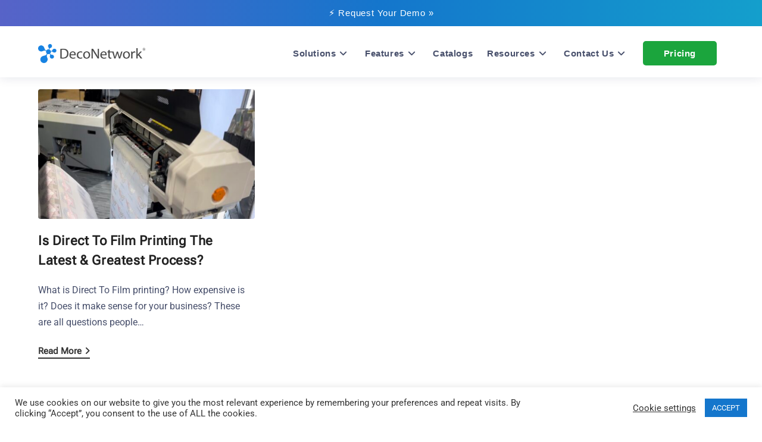

--- FILE ---
content_type: text/html; charset=UTF-8
request_url: https://www.deconetwork.com/tag/dtf-printer-for-sale/
body_size: 38373
content:
<!DOCTYPE html><html class="html" dir="ltr" lang="en-US" prefix="og: https://ogp.me/ns#"><head><meta charset="UTF-8"><link rel="profile" href="https://gmpg.org/xfn/11"><title>DTF printer for sale | DecoNetwork</title><meta name="robots" content="max-image-preview:large" /><meta name="google-site-verification" content="dhxdgcm-F5X4Q7hw60YQ7FqfXccF8Mc6KQhMv9o_Tv0" /><link rel="canonical" href="https://www.deconetwork.com/tag/dtf-printer-for-sale/" /><meta name="generator" content="All in One SEO (AIOSEO) 4.9.3" />  <script data-cfasync="false" data-pagespeed-no-defer>var gtm4wp_datalayer_name = "dataLayer";
	var dataLayer = dataLayer || [];</script> <meta name="viewport" content="width=device-width, initial-scale=1"><link rel='dns-prefetch' href='//fonts.googleapis.com' /> <script id="wpp-js" src="https://www.deconetwork.com/wp-content/plugins/wordpress-popular-posts/assets/js/wpp.min.js?ver=7.3.6" data-sampling="0" data-sampling-rate="100" data-api-url="https://www.deconetwork.com/wp-json/wordpress-popular-posts" data-post-id="0" data-token="e87180f073" data-lang="0" data-debug="0"></script> <style>.lazyload,
			.lazyloading {
				max-width: 100%;
			}</style><style id='wp-img-auto-sizes-contain-inline-css'>img:is([sizes=auto i],[sizes^="auto," i]){contain-intrinsic-size:3000px 1500px}
/*# sourceURL=wp-img-auto-sizes-contain-inline-css */</style><link rel='stylesheet' id='elementor-frontend-css' href='https://www.deconetwork.com/wp-content/plugins/elementor/assets/css/frontend.min.css?ver=3.34.1' media='all' /><link rel='stylesheet' id='elementor-post-105-css' href='https://www.deconetwork.com/wp-content/cache/autoptimize/css/autoptimize_single_fdbaedea2bfec78d7e63a6ff32dcb588.css?ver=1768494385' media='all' /><link rel='stylesheet' id='pack-icon_deconetwork-css' href='https://www.deconetwork.com/wp-content/cache/autoptimize/css/autoptimize_single_2cc26a4e619e6d21bcc12afd0221cd56.css?ver=1620907146' media='all' /><link rel='stylesheet' id='dashicons-css' href='https://www.deconetwork.com/wp-includes/css/dashicons.min.css?ver=addf327b3d0f35d9e057b02e79e5dab8' media='all' /><style id='wp-emoji-styles-inline-css'>img.wp-smiley, img.emoji {
		display: inline !important;
		border: none !important;
		box-shadow: none !important;
		height: 1em !important;
		width: 1em !important;
		margin: 0 0.07em !important;
		vertical-align: -0.1em !important;
		background: none !important;
		padding: 0 !important;
	}
/*# sourceURL=wp-emoji-styles-inline-css */</style><style id='classic-theme-styles-inline-css'>/*! This file is auto-generated */
.wp-block-button__link{color:#fff;background-color:#32373c;border-radius:9999px;box-shadow:none;text-decoration:none;padding:calc(.667em + 2px) calc(1.333em + 2px);font-size:1.125em}.wp-block-file__button{background:#32373c;color:#fff;text-decoration:none}
/*# sourceURL=/wp-includes/css/classic-themes.min.css */</style><link rel='stylesheet' id='directorist-blocks-common-css' href='https://www.deconetwork.com/wp-content/cache/autoptimize/css/autoptimize_single_6a3607dc268a53ae6969054b02bb0c73.css?ver=1' media='all' /><link rel='stylesheet' id='cookie-law-info-css' href='https://www.deconetwork.com/wp-content/cache/autoptimize/css/autoptimize_single_20e8490fab0dcf7557a5c8b54494db6f.css?ver=3.3.9.1' media='all' /><link rel='stylesheet' id='cookie-law-info-gdpr-css' href='https://www.deconetwork.com/wp-content/cache/autoptimize/css/autoptimize_single_359aca8a88b2331aa34ac505acad9911.css?ver=3.3.9.1' media='all' /><link rel='stylesheet' id='fvp-frontend-css' href='https://www.deconetwork.com/wp-content/cache/autoptimize/css/autoptimize_single_688d360e90d71fd1a201875aeb635ad6.css?ver=2.3.3' media='all' /><link rel='stylesheet' id='bg-shce-genericons-css' href='https://www.deconetwork.com/wp-content/cache/autoptimize/css/autoptimize_single_ddc6d4588cbb41ecb18ad26c232547d1.css?ver=addf327b3d0f35d9e057b02e79e5dab8' media='all' /><link rel='stylesheet' id='bg-show-hide-css' href='https://www.deconetwork.com/wp-content/cache/autoptimize/css/autoptimize_single_89011cb8a67973bdb2af05d77875c56c.css?ver=addf327b3d0f35d9e057b02e79e5dab8' media='all' /><link rel='stylesheet' id='wordpress-popular-posts-css-css' href='https://www.deconetwork.com/wp-content/cache/autoptimize/css/autoptimize_single_bc659c66ff1402b607f62f19f57691fd.css?ver=7.3.6' media='all' /><link rel='stylesheet' id='oceanwp-style-css' href='https://www.deconetwork.com/wp-content/themes/oceanwp/assets/css/style.min.css?ver=1.0' media='all' /><link rel='stylesheet' id='child-style-css' href='https://www.deconetwork.com/wp-content/themes/deconetwork/style.css?ver=addf327b3d0f35d9e057b02e79e5dab8' media='all' /><link rel='stylesheet' id='font-awesome-css' href='https://www.deconetwork.com/wp-content/themes/oceanwp/assets/fonts/fontawesome/css/all.min.css?ver=6.7.2' media='all' /><link rel='stylesheet' id='simple-line-icons-css' href='https://www.deconetwork.com/wp-content/themes/oceanwp/assets/css/third/simple-line-icons.min.css?ver=2.4.0' media='all' /><link rel='stylesheet' id='oceanwp-google-font-roboto-flex-css' href='//fonts.googleapis.com/css?family=Roboto+Flex%3A100%2C200%2C300%2C400%2C500%2C600%2C700%2C800%2C900%2C100i%2C200i%2C300i%2C400i%2C500i%2C600i%2C700i%2C800i%2C900i&#038;subset=latin&#038;display=swap&#038;ver=6.9' media='all' /><link rel='stylesheet' id='directorist-openstreet-map-leaflet-css' href='https://www.deconetwork.com/wp-content/cache/autoptimize/css/autoptimize_single_917d6263f8f5f5572f95870823a62373.css?ver=1768864024' media='all' /><link rel='stylesheet' id='directorist-openstreet-map-openstreet-css' href='https://www.deconetwork.com/wp-content/cache/autoptimize/css/autoptimize_single_08bbee33bfa3d2165247eef7b15f0f22.css?ver=1768864024' media='all' /><link rel='stylesheet' id='directorist-main-style-css' href='https://www.deconetwork.com/wp-content/cache/autoptimize/css/autoptimize_single_edd71989f74407ff0ff579d3913d231d.css?ver=1768864024' media='all' /><style id='directorist-main-style-inline-css'>:root{--directorist-color-primary:#000;--directorist-color-primary-rgb:0,0,0;--directorist-color-secondary:#F2F3F5;--directorist-color-secondary-rgb:242,243,245;--directorist-color-dark:#000;--directorist-color-dark-rgb:0,0,0;--directorist-color-success:#28A800;--directorist-color-success-rgb:40,168,0;--directorist-color-info:#2c99ff;--directorist-color-info-rgb:44,153,255;--directorist-color-warning:#f28100;--directorist-color-warning-rgb:242,129,0;--directorist-color-danger:#f80718;--directorist-color-danger-rgb:248,7,24;--directorist-color-white:#fff;--directorist-color-white-rgb:255,255,255;--directorist-color-body:#404040;--directorist-color-gray:#bcbcbc;--directorist-color-gray-rgb:188,188,188;--directorist-color-gray-hover:#BCBCBC;--directorist-color-light:#ededed;--directorist-color-light-hover:#fff;--directorist-color-light-gray:#808080;--directorist-color-light-gray-rgb:237,237,237;--directorist-color-deep-gray:#808080;--directorist-color-bg-gray:#f4f4f4;--directorist-color-bg-light-gray:#F4F5F6;--directorist-color-bg-light:#EDEDED;--directorist-color-placeholder:#6c757d;--directorist-color-overlay:rgba(var(--directorist-color-dark-rgb),.5);--directorist-color-overlay-normal:rgba(var(--directorist-color-dark-rgb),.2);--directorist-color-border:#e9e9e9;--directorist-color-border-light:#f5f5f5;--directorist-color-border-gray:#d9d9d9;--directorist-box-shadow:0 4px 6px rgba(0,0,0,.04);--directorist-box-shadow-sm:0 2px 5px rgba(0,0,0,.05);--directorist-color-open-badge:#32cc6f;--directorist-color-closed-badge:#e23636;--directorist-color-featured-badge:#fa8b0c;--directorist-color-popular-badge:#f51957;--directorist-color-new-badge:#122069;--directorist-color-marker-shape:#444752;--directorist-color-marker-icon:#fff;--directorist-color-marker-shape-rgb:68,71,82;--directorist-fw-regular:400;--directorist-fw-medium:500;--directorist-fw-semiBold:600;--directorist-fw-bold:700;--directorist-border-radius-xs:8px;--directorist-border-radius-sm:10px;--directorist-border-radius-md:12px;--directorist-border-radius-lg:16px;--directorist-color-btn:var(--directorist-color-primary);--directorist-color-btn-hover:rgba(var(--directorist-color-primary-rgb),.80);--directorist-color-btn-border:var(--directorist-color-primary);--directorist-color-btn-primary:#fff;--directorist-color-btn-primary-rgb:0,0,0;--directorist-color-btn-primary-bg:#000;--directorist-color-btn-primary-border:#000;--directorist-color-btn-secondary:#000;--directorist-color-btn-secondary-rgb:0,0,0;--directorist-color-btn-secondary-bg:#f2f3f5;--directorist-color-btn-secondary-border:#f2f3f5;--directorist-color-star:var(--directorist-color-warning);--gallery-crop-width:1280px;--gallery-crop-height:720px}.pricing .price_action .price_action--btn,#directorist.atbd_wrapper .btn-primary,.default-ad-search .submit_btn .btn-default,.atbd_content_active #directorist.atbd_wrapper.dashboard_area .user_pro_img_area .user_img .choose_btn #upload_pro_pic,#directorist.atbd_wrapper .at-modal .at-modal-close,.atbdp_login_form_shortcode #loginform p input[type=submit],.atbd_manage_fees_wrapper .table tr .action p .btn-block,#directorist.atbd_wrapper #atbdp-checkout-form #atbdp_checkout_submit_btn,#directorist.atbd_wrapper .ezmu__btn,.default-ad-search .submit_btn .btn-primary,.directorist-content-active .widget.atbd_widget .directorist .btn,.directorist-btn.directorist-btn-dark,.atbd-add-payment-method form .atbd-save-card,#bhCopyTime,#bhAddNew,.directorist-content-active .widget.atbd_widget .atbd_author_info_widget .btn{color:var(--directorist-color-white)}.pricing .price_action .price_action--btn:hover,#directorist.atbd_wrapper .btn-primary:hover,.default-ad-search .submit_btn .btn-default:hover,.atbd_content_active #directorist.atbd_wrapper.dashboard_area .user_pro_img_area .user_img .choose_btn #upload_pro_pic:hover,#directorist.atbd_wrapper .at-modal .at-modal-close:hover,.atbdp_login_form_shortcode #loginform p input[type=submit]:hover,.atbd_manage_fees_wrapper .table tr .action p .btn-block:hover,#directorist.atbd_wrapper #atbdp-checkout-form #atbdp_checkout_submit_btn:hover,#directorist.atbd_wrapper .ezmu__btn:hover,.default-ad-search .submit_btn .btn-primary:hover,.directorist-content-active .widget.atbd_widget .directorist .btn:hover,.directorist-btn.directorist-btn-dark:hover,.atbd-add-payment-method form .atbd-save-card:hover,#bhCopyTime:hover,#bhAddNew:hover,.bdb-select-hours .bdb-remove:hover,.directorist-content-active .widget.atbd_widget .atbd_author_info_widget .btn:hover{color:var(--directorist-color-white)}.pricing .price_action .price_action--btn,#directorist.atbd_wrapper .btn-primary,.default-ad-search .submit_btn .btn-default,.atbd_content_active #directorist.atbd_wrapper.dashboard_area .user_pro_img_area .user_img .choose_btn #upload_pro_pic,#directorist.atbd_wrapper .at-modal .at-modal-close,.atbdp_login_form_shortcode #loginform p input[type=submit],.atbd_manage_fees_wrapper .table tr .action p .btn-block,#directorist.atbd_wrapper .ezmu__btn,.default-ad-search .submit_btn .btn-primary .directorist-content-active .widget.atbd_widget .directorist .btn,.directorist-btn.directorist-btn-dark,.atbd-add-payment-method form .atbd-save-card,#bhCopyTime,#bhAddNew,.bdb-select-hours .bdb-remove,.directorist-content-active .widget.atbd_widget .atbd_author_info_widget .btn{background:var(--directorist-color-btn-primary-bg)}.pricing .price_action .price_action--btn:hover,#directorist.atbd_wrapper .btn-primary:hover,#directorist.atbd_wrapper .at-modal .at-modal-close:hover,.default-ad-search .submit_btn .btn-default:hover,.atbd_content_active #directorist.atbd_wrapper.dashboard_area .user_pro_img_area .user_img .choose_btn #upload_pro_pic:hover,.atbdp_login_form_shortcode #loginform p input[type=submit]:hover,#directorist.atbd_wrapper .ezmu__btn:hover,.default-ad-search .submit_btn .btn-primary:hover,.directorist-content-active .widget.atbd_widget .directorist .btn:hover,.directorist-btn.directorist-btn-dark:hover,.atbd-add-payment-method form .atbd-save-card:hover,#bhCopyTime:hover,#bhAddNew:hover,.bdb-select-hours .bdb-remove:hover,.directorist-content-active .widget.atbd_widget .atbd_author_info_widget .btn:hover{background:var(--directorist-color-btn-hover)}#directorist.atbd_wrapper .btn-primary,.default-ad-search .submit_btn .btn-default,.atbdp_login_form_shortcode #loginform p input[type=submit],.default-ad-search .submit_btn .btn-primary,.directorist-content-active .widget.atbd_widget .directorist .btn,.atbd-add-payment-method form .atbd-save-card,.directorist-content-active .widget.atbd_widget .atbd_author_info_widget .btn{border-color:var(--directorist-color-btn-border)}#directorist.atbd_wrapper .btn-primary:hover,.default-ad-search .submit_btn .btn-default:hover,.atbdp_login_form_shortcode #loginform p input[type=submit]:hover,.default-ad-search .submit_btn .btn-primary:hover,.directorist-content-active .widget.atbd_widget .directorist .btn:hover,.atbd-add-payment-method form .atbd-save-card:hover,.directorist-content-active .widget.atbd_widget .atbd_author_info_widget .btn:hover{border-color:var(--directorist-color-primary)}.ads-advanced .price-frequency .pf-btn input:checked+span,.atbdpr-range .ui-slider-horizontal .ui-slider-range,.custom-control .custom-control-input:checked~.check--select,#directorist.atbd_wrapper .pagination .nav-links .current,.atbd_director_social_wrap a,.widget.atbd_widget[id^=bd] .atbd_author_info_widget .directorist-author-social li a,.widget.atbd_widget[id^=dcl] .atbd_author_info_widget .directorist-author-social li a,.atbd_content_active #directorist.atbd_wrapper .widget.atbd_widget .atbdp.atbdp-widget-tags ul li a:hover{background:var(--directorist-color-primary)!important}.ads-advanced .price-frequency .pf-btn input:checked+span,.directorist-content-active .directorist-type-nav__list .directorist-type-nav__list__current .directorist-type-nav__link,.atbdpr-range .ui-slider-horizontal .ui-slider-handle,.custom-control .custom-control-input:checked~.check--select,.custom-control .custom-control-input:checked~.radio--select,#atpp-plan-change-modal .atm-contents-inner .dcl_pricing_plan input:checked+label:before,#dwpp-plan-renew-modal .atm-contents-inner .dcl_pricing_plan input:checked+label:before{border-color:var(--directorist-color-primary)}.atbd_map_shape{background:var(--directorist-color-marker-shape)!important}.map-icon-label i,.atbd_map_shape>span{color:var(--directorist-color-marker-icon)!important}
:root{--directorist-color-primary:#000;--directorist-color-primary-rgb:0,0,0;--directorist-color-secondary:#F2F3F5;--directorist-color-secondary-rgb:242,243,245;--directorist-color-dark:#000;--directorist-color-dark-rgb:0,0,0;--directorist-color-success:#28A800;--directorist-color-success-rgb:40,168,0;--directorist-color-info:#2c99ff;--directorist-color-info-rgb:44,153,255;--directorist-color-warning:#f28100;--directorist-color-warning-rgb:242,129,0;--directorist-color-danger:#f80718;--directorist-color-danger-rgb:248,7,24;--directorist-color-white:#fff;--directorist-color-white-rgb:255,255,255;--directorist-color-body:#404040;--directorist-color-gray:#bcbcbc;--directorist-color-gray-rgb:188,188,188;--directorist-color-gray-hover:#BCBCBC;--directorist-color-light:#ededed;--directorist-color-light-hover:#fff;--directorist-color-light-gray:#808080;--directorist-color-light-gray-rgb:237,237,237;--directorist-color-deep-gray:#808080;--directorist-color-bg-gray:#f4f4f4;--directorist-color-bg-light-gray:#F4F5F6;--directorist-color-bg-light:#EDEDED;--directorist-color-placeholder:#6c757d;--directorist-color-overlay:rgba(var(--directorist-color-dark-rgb),.5);--directorist-color-overlay-normal:rgba(var(--directorist-color-dark-rgb),.2);--directorist-color-border:#e9e9e9;--directorist-color-border-light:#f5f5f5;--directorist-color-border-gray:#d9d9d9;--directorist-box-shadow:0 4px 6px rgba(0,0,0,.04);--directorist-box-shadow-sm:0 2px 5px rgba(0,0,0,.05);--directorist-color-open-badge:#32cc6f;--directorist-color-closed-badge:#e23636;--directorist-color-featured-badge:#fa8b0c;--directorist-color-popular-badge:#f51957;--directorist-color-new-badge:#122069;--directorist-color-marker-shape:#444752;--directorist-color-marker-icon:#fff;--directorist-color-marker-shape-rgb:68,71,82;--directorist-fw-regular:400;--directorist-fw-medium:500;--directorist-fw-semiBold:600;--directorist-fw-bold:700;--directorist-border-radius-xs:8px;--directorist-border-radius-sm:10px;--directorist-border-radius-md:12px;--directorist-border-radius-lg:16px;--directorist-color-btn:var(--directorist-color-primary);--directorist-color-btn-hover:rgba(var(--directorist-color-primary-rgb),.80);--directorist-color-btn-border:var(--directorist-color-primary);--directorist-color-btn-primary:#fff;--directorist-color-btn-primary-rgb:0,0,0;--directorist-color-btn-primary-bg:#000;--directorist-color-btn-primary-border:#000;--directorist-color-btn-secondary:#000;--directorist-color-btn-secondary-rgb:0,0,0;--directorist-color-btn-secondary-bg:#f2f3f5;--directorist-color-btn-secondary-border:#f2f3f5;--directorist-color-star:var(--directorist-color-warning);--gallery-crop-width:1280px;--gallery-crop-height:720px}.pricing .price_action .price_action--btn,#directorist.atbd_wrapper .btn-primary,.default-ad-search .submit_btn .btn-default,.atbd_content_active #directorist.atbd_wrapper.dashboard_area .user_pro_img_area .user_img .choose_btn #upload_pro_pic,#directorist.atbd_wrapper .at-modal .at-modal-close,.atbdp_login_form_shortcode #loginform p input[type=submit],.atbd_manage_fees_wrapper .table tr .action p .btn-block,#directorist.atbd_wrapper #atbdp-checkout-form #atbdp_checkout_submit_btn,#directorist.atbd_wrapper .ezmu__btn,.default-ad-search .submit_btn .btn-primary,.directorist-content-active .widget.atbd_widget .directorist .btn,.directorist-btn.directorist-btn-dark,.atbd-add-payment-method form .atbd-save-card,#bhCopyTime,#bhAddNew,.directorist-content-active .widget.atbd_widget .atbd_author_info_widget .btn{color:var(--directorist-color-white)}.pricing .price_action .price_action--btn:hover,#directorist.atbd_wrapper .btn-primary:hover,.default-ad-search .submit_btn .btn-default:hover,.atbd_content_active #directorist.atbd_wrapper.dashboard_area .user_pro_img_area .user_img .choose_btn #upload_pro_pic:hover,#directorist.atbd_wrapper .at-modal .at-modal-close:hover,.atbdp_login_form_shortcode #loginform p input[type=submit]:hover,.atbd_manage_fees_wrapper .table tr .action p .btn-block:hover,#directorist.atbd_wrapper #atbdp-checkout-form #atbdp_checkout_submit_btn:hover,#directorist.atbd_wrapper .ezmu__btn:hover,.default-ad-search .submit_btn .btn-primary:hover,.directorist-content-active .widget.atbd_widget .directorist .btn:hover,.directorist-btn.directorist-btn-dark:hover,.atbd-add-payment-method form .atbd-save-card:hover,#bhCopyTime:hover,#bhAddNew:hover,.bdb-select-hours .bdb-remove:hover,.directorist-content-active .widget.atbd_widget .atbd_author_info_widget .btn:hover{color:var(--directorist-color-white)}.pricing .price_action .price_action--btn,#directorist.atbd_wrapper .btn-primary,.default-ad-search .submit_btn .btn-default,.atbd_content_active #directorist.atbd_wrapper.dashboard_area .user_pro_img_area .user_img .choose_btn #upload_pro_pic,#directorist.atbd_wrapper .at-modal .at-modal-close,.atbdp_login_form_shortcode #loginform p input[type=submit],.atbd_manage_fees_wrapper .table tr .action p .btn-block,#directorist.atbd_wrapper .ezmu__btn,.default-ad-search .submit_btn .btn-primary .directorist-content-active .widget.atbd_widget .directorist .btn,.directorist-btn.directorist-btn-dark,.atbd-add-payment-method form .atbd-save-card,#bhCopyTime,#bhAddNew,.bdb-select-hours .bdb-remove,.directorist-content-active .widget.atbd_widget .atbd_author_info_widget .btn{background:var(--directorist-color-btn-primary-bg)}.pricing .price_action .price_action--btn:hover,#directorist.atbd_wrapper .btn-primary:hover,#directorist.atbd_wrapper .at-modal .at-modal-close:hover,.default-ad-search .submit_btn .btn-default:hover,.atbd_content_active #directorist.atbd_wrapper.dashboard_area .user_pro_img_area .user_img .choose_btn #upload_pro_pic:hover,.atbdp_login_form_shortcode #loginform p input[type=submit]:hover,#directorist.atbd_wrapper .ezmu__btn:hover,.default-ad-search .submit_btn .btn-primary:hover,.directorist-content-active .widget.atbd_widget .directorist .btn:hover,.directorist-btn.directorist-btn-dark:hover,.atbd-add-payment-method form .atbd-save-card:hover,#bhCopyTime:hover,#bhAddNew:hover,.bdb-select-hours .bdb-remove:hover,.directorist-content-active .widget.atbd_widget .atbd_author_info_widget .btn:hover{background:var(--directorist-color-btn-hover)}#directorist.atbd_wrapper .btn-primary,.default-ad-search .submit_btn .btn-default,.atbdp_login_form_shortcode #loginform p input[type=submit],.default-ad-search .submit_btn .btn-primary,.directorist-content-active .widget.atbd_widget .directorist .btn,.atbd-add-payment-method form .atbd-save-card,.directorist-content-active .widget.atbd_widget .atbd_author_info_widget .btn{border-color:var(--directorist-color-btn-border)}#directorist.atbd_wrapper .btn-primary:hover,.default-ad-search .submit_btn .btn-default:hover,.atbdp_login_form_shortcode #loginform p input[type=submit]:hover,.default-ad-search .submit_btn .btn-primary:hover,.directorist-content-active .widget.atbd_widget .directorist .btn:hover,.atbd-add-payment-method form .atbd-save-card:hover,.directorist-content-active .widget.atbd_widget .atbd_author_info_widget .btn:hover{border-color:var(--directorist-color-primary)}.ads-advanced .price-frequency .pf-btn input:checked+span,.atbdpr-range .ui-slider-horizontal .ui-slider-range,.custom-control .custom-control-input:checked~.check--select,#directorist.atbd_wrapper .pagination .nav-links .current,.atbd_director_social_wrap a,.widget.atbd_widget[id^=bd] .atbd_author_info_widget .directorist-author-social li a,.widget.atbd_widget[id^=dcl] .atbd_author_info_widget .directorist-author-social li a,.atbd_content_active #directorist.atbd_wrapper .widget.atbd_widget .atbdp.atbdp-widget-tags ul li a:hover{background:var(--directorist-color-primary)!important}.ads-advanced .price-frequency .pf-btn input:checked+span,.directorist-content-active .directorist-type-nav__list .directorist-type-nav__list__current .directorist-type-nav__link,.atbdpr-range .ui-slider-horizontal .ui-slider-handle,.custom-control .custom-control-input:checked~.check--select,.custom-control .custom-control-input:checked~.radio--select,#atpp-plan-change-modal .atm-contents-inner .dcl_pricing_plan input:checked+label:before,#dwpp-plan-renew-modal .atm-contents-inner .dcl_pricing_plan input:checked+label:before{border-color:var(--directorist-color-primary)}.atbd_map_shape{background:var(--directorist-color-marker-shape)!important}.map-icon-label i,.atbd_map_shape>span{color:var(--directorist-color-marker-icon)!important}
:root{--directorist-color-primary:#000;--directorist-color-primary-rgb:0,0,0;--directorist-color-secondary:#F2F3F5;--directorist-color-secondary-rgb:242,243,245;--directorist-color-dark:#000;--directorist-color-dark-rgb:0,0,0;--directorist-color-success:#28A800;--directorist-color-success-rgb:40,168,0;--directorist-color-info:#2c99ff;--directorist-color-info-rgb:44,153,255;--directorist-color-warning:#f28100;--directorist-color-warning-rgb:242,129,0;--directorist-color-danger:#f80718;--directorist-color-danger-rgb:248,7,24;--directorist-color-white:#fff;--directorist-color-white-rgb:255,255,255;--directorist-color-body:#404040;--directorist-color-gray:#bcbcbc;--directorist-color-gray-rgb:188,188,188;--directorist-color-gray-hover:#BCBCBC;--directorist-color-light:#ededed;--directorist-color-light-hover:#fff;--directorist-color-light-gray:#808080;--directorist-color-light-gray-rgb:237,237,237;--directorist-color-deep-gray:#808080;--directorist-color-bg-gray:#f4f4f4;--directorist-color-bg-light-gray:#F4F5F6;--directorist-color-bg-light:#EDEDED;--directorist-color-placeholder:#6c757d;--directorist-color-overlay:rgba(var(--directorist-color-dark-rgb),.5);--directorist-color-overlay-normal:rgba(var(--directorist-color-dark-rgb),.2);--directorist-color-border:#e9e9e9;--directorist-color-border-light:#f5f5f5;--directorist-color-border-gray:#d9d9d9;--directorist-box-shadow:0 4px 6px rgba(0,0,0,.04);--directorist-box-shadow-sm:0 2px 5px rgba(0,0,0,.05);--directorist-color-open-badge:#32cc6f;--directorist-color-closed-badge:#e23636;--directorist-color-featured-badge:#fa8b0c;--directorist-color-popular-badge:#f51957;--directorist-color-new-badge:#122069;--directorist-color-marker-shape:#444752;--directorist-color-marker-icon:#fff;--directorist-color-marker-shape-rgb:68,71,82;--directorist-fw-regular:400;--directorist-fw-medium:500;--directorist-fw-semiBold:600;--directorist-fw-bold:700;--directorist-border-radius-xs:8px;--directorist-border-radius-sm:10px;--directorist-border-radius-md:12px;--directorist-border-radius-lg:16px;--directorist-color-btn:var(--directorist-color-primary);--directorist-color-btn-hover:rgba(var(--directorist-color-primary-rgb),.80);--directorist-color-btn-border:var(--directorist-color-primary);--directorist-color-btn-primary:#fff;--directorist-color-btn-primary-rgb:0,0,0;--directorist-color-btn-primary-bg:#000;--directorist-color-btn-primary-border:#000;--directorist-color-btn-secondary:#000;--directorist-color-btn-secondary-rgb:0,0,0;--directorist-color-btn-secondary-bg:#f2f3f5;--directorist-color-btn-secondary-border:#f2f3f5;--directorist-color-star:var(--directorist-color-warning);--gallery-crop-width:1280px;--gallery-crop-height:720px}.pricing .price_action .price_action--btn,#directorist.atbd_wrapper .btn-primary,.default-ad-search .submit_btn .btn-default,.atbd_content_active #directorist.atbd_wrapper.dashboard_area .user_pro_img_area .user_img .choose_btn #upload_pro_pic,#directorist.atbd_wrapper .at-modal .at-modal-close,.atbdp_login_form_shortcode #loginform p input[type=submit],.atbd_manage_fees_wrapper .table tr .action p .btn-block,#directorist.atbd_wrapper #atbdp-checkout-form #atbdp_checkout_submit_btn,#directorist.atbd_wrapper .ezmu__btn,.default-ad-search .submit_btn .btn-primary,.directorist-content-active .widget.atbd_widget .directorist .btn,.directorist-btn.directorist-btn-dark,.atbd-add-payment-method form .atbd-save-card,#bhCopyTime,#bhAddNew,.directorist-content-active .widget.atbd_widget .atbd_author_info_widget .btn{color:var(--directorist-color-white)}.pricing .price_action .price_action--btn:hover,#directorist.atbd_wrapper .btn-primary:hover,.default-ad-search .submit_btn .btn-default:hover,.atbd_content_active #directorist.atbd_wrapper.dashboard_area .user_pro_img_area .user_img .choose_btn #upload_pro_pic:hover,#directorist.atbd_wrapper .at-modal .at-modal-close:hover,.atbdp_login_form_shortcode #loginform p input[type=submit]:hover,.atbd_manage_fees_wrapper .table tr .action p .btn-block:hover,#directorist.atbd_wrapper #atbdp-checkout-form #atbdp_checkout_submit_btn:hover,#directorist.atbd_wrapper .ezmu__btn:hover,.default-ad-search .submit_btn .btn-primary:hover,.directorist-content-active .widget.atbd_widget .directorist .btn:hover,.directorist-btn.directorist-btn-dark:hover,.atbd-add-payment-method form .atbd-save-card:hover,#bhCopyTime:hover,#bhAddNew:hover,.bdb-select-hours .bdb-remove:hover,.directorist-content-active .widget.atbd_widget .atbd_author_info_widget .btn:hover{color:var(--directorist-color-white)}.pricing .price_action .price_action--btn,#directorist.atbd_wrapper .btn-primary,.default-ad-search .submit_btn .btn-default,.atbd_content_active #directorist.atbd_wrapper.dashboard_area .user_pro_img_area .user_img .choose_btn #upload_pro_pic,#directorist.atbd_wrapper .at-modal .at-modal-close,.atbdp_login_form_shortcode #loginform p input[type=submit],.atbd_manage_fees_wrapper .table tr .action p .btn-block,#directorist.atbd_wrapper .ezmu__btn,.default-ad-search .submit_btn .btn-primary .directorist-content-active .widget.atbd_widget .directorist .btn,.directorist-btn.directorist-btn-dark,.atbd-add-payment-method form .atbd-save-card,#bhCopyTime,#bhAddNew,.bdb-select-hours .bdb-remove,.directorist-content-active .widget.atbd_widget .atbd_author_info_widget .btn{background:var(--directorist-color-btn-primary-bg)}.pricing .price_action .price_action--btn:hover,#directorist.atbd_wrapper .btn-primary:hover,#directorist.atbd_wrapper .at-modal .at-modal-close:hover,.default-ad-search .submit_btn .btn-default:hover,.atbd_content_active #directorist.atbd_wrapper.dashboard_area .user_pro_img_area .user_img .choose_btn #upload_pro_pic:hover,.atbdp_login_form_shortcode #loginform p input[type=submit]:hover,#directorist.atbd_wrapper .ezmu__btn:hover,.default-ad-search .submit_btn .btn-primary:hover,.directorist-content-active .widget.atbd_widget .directorist .btn:hover,.directorist-btn.directorist-btn-dark:hover,.atbd-add-payment-method form .atbd-save-card:hover,#bhCopyTime:hover,#bhAddNew:hover,.bdb-select-hours .bdb-remove:hover,.directorist-content-active .widget.atbd_widget .atbd_author_info_widget .btn:hover{background:var(--directorist-color-btn-hover)}#directorist.atbd_wrapper .btn-primary,.default-ad-search .submit_btn .btn-default,.atbdp_login_form_shortcode #loginform p input[type=submit],.default-ad-search .submit_btn .btn-primary,.directorist-content-active .widget.atbd_widget .directorist .btn,.atbd-add-payment-method form .atbd-save-card,.directorist-content-active .widget.atbd_widget .atbd_author_info_widget .btn{border-color:var(--directorist-color-btn-border)}#directorist.atbd_wrapper .btn-primary:hover,.default-ad-search .submit_btn .btn-default:hover,.atbdp_login_form_shortcode #loginform p input[type=submit]:hover,.default-ad-search .submit_btn .btn-primary:hover,.directorist-content-active .widget.atbd_widget .directorist .btn:hover,.atbd-add-payment-method form .atbd-save-card:hover,.directorist-content-active .widget.atbd_widget .atbd_author_info_widget .btn:hover{border-color:var(--directorist-color-primary)}.ads-advanced .price-frequency .pf-btn input:checked+span,.atbdpr-range .ui-slider-horizontal .ui-slider-range,.custom-control .custom-control-input:checked~.check--select,#directorist.atbd_wrapper .pagination .nav-links .current,.atbd_director_social_wrap a,.widget.atbd_widget[id^=bd] .atbd_author_info_widget .directorist-author-social li a,.widget.atbd_widget[id^=dcl] .atbd_author_info_widget .directorist-author-social li a,.atbd_content_active #directorist.atbd_wrapper .widget.atbd_widget .atbdp.atbdp-widget-tags ul li a:hover{background:var(--directorist-color-primary)!important}.ads-advanced .price-frequency .pf-btn input:checked+span,.directorist-content-active .directorist-type-nav__list .directorist-type-nav__list__current .directorist-type-nav__link,.atbdpr-range .ui-slider-horizontal .ui-slider-handle,.custom-control .custom-control-input:checked~.check--select,.custom-control .custom-control-input:checked~.radio--select,#atpp-plan-change-modal .atm-contents-inner .dcl_pricing_plan input:checked+label:before,#dwpp-plan-renew-modal .atm-contents-inner .dcl_pricing_plan input:checked+label:before{border-color:var(--directorist-color-primary)}.atbd_map_shape{background:var(--directorist-color-marker-shape)!important}.map-icon-label i,.atbd_map_shape>span{color:var(--directorist-color-marker-icon)!important}
/*# sourceURL=directorist-main-style-inline-css */</style><link rel='stylesheet' id='directorist-select2-style-css' href='https://www.deconetwork.com/wp-content/cache/autoptimize/css/autoptimize_single_07506e1e94064dda06821a2a60990b5a.css?ver=1768864024' media='all' /><link rel='stylesheet' id='directorist-ez-media-uploader-style-css' href='https://www.deconetwork.com/wp-content/cache/autoptimize/css/autoptimize_single_7eb07587d64b5f6e4ef1690ec3ec3965.css?ver=1768864024' media='all' /><link rel='stylesheet' id='directorist-swiper-style-css' href='https://www.deconetwork.com/wp-content/cache/autoptimize/css/autoptimize_single_9892e835e795c84b068a1816b69ba679.css?ver=1768864024' media='all' /><link rel='stylesheet' id='directorist-sweetalert-style-css' href='https://www.deconetwork.com/wp-content/cache/autoptimize/css/autoptimize_single_441a8e9a1c411fb6acb7eb04a16abfb8.css?ver=1768864024' media='all' /><link rel='stylesheet' id='akfe-style-css' href='https://www.deconetwork.com/wp-content/cache/autoptimize/css/autoptimize_single_015d45f6f0c35a70de4dfc5d099d6432.css?ver=1.3.0' media='all' /><link rel='stylesheet' id='ekit-widget-styles-css' href='https://www.deconetwork.com/wp-content/cache/autoptimize/css/autoptimize_single_ec66d9b998acb839ef913a5e9695f5a4.css?ver=3.7.8' media='all' /><link rel='stylesheet' id='ekit-responsive-css' href='https://www.deconetwork.com/wp-content/cache/autoptimize/css/autoptimize_single_f3d8ff22b7d0ad10a6aeca382d78ddd1.css?ver=3.7.8' media='all' /><link rel='stylesheet' id='oe-widgets-style-css' href='https://www.deconetwork.com/wp-content/cache/autoptimize/css/autoptimize_single_517dda83e7784560e130032a025c6b6c.css?ver=addf327b3d0f35d9e057b02e79e5dab8' media='all' /><link rel='stylesheet' id='deconetwork-theme-css' href='https://www.deconetwork.com/wp-content/cache/autoptimize/css/autoptimize_single_9ede8808bb7e5d943d8cb2ca9161e928.css?ver=1.0' media='all' /><link rel='stylesheet' id='deconetwork-responsive-css' href='https://www.deconetwork.com/wp-content/cache/autoptimize/css/autoptimize_single_b0ca08f8bf2246c0a4b35fd43a42277e.css?ver=1.0' media='all' /><link rel='stylesheet' id='elementor-gf-local-robotoflex-css' href='https://www.deconetwork.com/wp-content/cache/autoptimize/css/autoptimize_single_6edb15cfd152943b4eab1a6c6b319ce5.css?ver=1754590032' media='all' /><link rel='stylesheet' id='elementor-icons-shared-0-css' href='https://www.deconetwork.com/wp-content/plugins/elementor/assets/lib/font-awesome/css/fontawesome.min.css?ver=5.15.3' media='all' /><link rel='stylesheet' id='elementor-icons-fa-regular-css' href='https://www.deconetwork.com/wp-content/plugins/elementor/assets/lib/font-awesome/css/regular.min.css?ver=5.15.3' media='all' /><link rel='stylesheet' id='elementor-icons-fa-brands-css' href='https://www.deconetwork.com/wp-content/plugins/elementor/assets/lib/font-awesome/css/brands.min.css?ver=5.15.3' media='all' /> <script defer id="jquery-core-js-extra" src="[data-uri]"></script> <script src="https://www.deconetwork.com/wp-includes/js/jquery/jquery.min.js?ver=3.7.1" id="jquery-core-js"></script> <script defer src="https://www.deconetwork.com/wp-includes/js/jquery/jquery-migrate.min.js?ver=3.4.1" id="jquery-migrate-js"></script> <script defer id="cookie-law-info-js-extra" src="[data-uri]"></script> <script defer src="https://www.deconetwork.com/wp-content/cache/autoptimize/js/autoptimize_single_c5592a6fda4d0b779f56db2d5ddac010.js?ver=3.3.9.1" id="cookie-law-info-js"></script> <script defer src="https://www.deconetwork.com/wp-content/plugins/featured-video-plus/js/jquery.fitvids.min.js?ver=master-2015-08" id="jquery.fitvids-js"></script> <script defer id="fvp-frontend-js-extra" src="[data-uri]"></script> <script defer src="https://www.deconetwork.com/wp-content/plugins/featured-video-plus/js/frontend.min.js?ver=2.3.3" id="fvp-frontend-js"></script> <link rel="https://api.w.org/" href="https://www.deconetwork.com/wp-json/" /><link rel="alternate" title="JSON" type="application/json" href="https://www.deconetwork.com/wp-json/wp/v2/tags/497" /><link rel="EditURI" type="application/rsd+xml" title="RSD" href="https://www.deconetwork.com/xmlrpc.php?rsd" />  <script data-cfasync="false" data-pagespeed-no-defer>var dataLayer_content = {"pagePostType":"post","pagePostType2":"tag-post"};
	dataLayer.push( dataLayer_content );</script> <script data-cfasync="false" data-pagespeed-no-defer>(function(w,d,s,l,i){w[l]=w[l]||[];w[l].push({'gtm.start':
new Date().getTime(),event:'gtm.js'});var f=d.getElementsByTagName(s)[0],
j=d.createElement(s),dl=l!='dataLayer'?'&l='+l:'';j.async=true;j.src=
'//www.googletagmanager.com/gtm.js?id='+i+dl;f.parentNode.insertBefore(j,f);
})(window,document,'script','dataLayer','GTM-53M55RZ');</script> <style id="wpp-loading-animation-styles">@-webkit-keyframes bgslide{from{background-position-x:0}to{background-position-x:-200%}}@keyframes bgslide{from{background-position-x:0}to{background-position-x:-200%}}.wpp-widget-block-placeholder,.wpp-shortcode-placeholder{margin:0 auto;width:60px;height:3px;background:#dd3737;background:linear-gradient(90deg,#dd3737 0%,#571313 10%,#dd3737 100%);background-size:200% auto;border-radius:3px;-webkit-animation:bgslide 1s infinite linear;animation:bgslide 1s infinite linear}</style> <script defer src="[data-uri]"></script> <style>.no-js img.lazyload {
				display: none;
			}

			figure.wp-block-image img.lazyloading {
				min-width: 150px;
			}

			.lazyload,
			.lazyloading {
				--smush-placeholder-width: 100px;
				--smush-placeholder-aspect-ratio: 1/1;
				width: var(--smush-image-width, var(--smush-placeholder-width)) !important;
				aspect-ratio: var(--smush-image-aspect-ratio, var(--smush-placeholder-aspect-ratio)) !important;
			}

						.lazyload, .lazyloading {
				opacity: 0;
			}

			.lazyloaded {
				opacity: 1;
				transition: opacity 400ms;
				transition-delay: 0ms;
			}</style><meta name="generator" content="Elementor 3.34.1; features: additional_custom_breakpoints; settings: css_print_method-external, google_font-enabled, font_display-auto"><meta name="description" content="What is Direct To Film printing? How expensive is it? Does it make sense for your business? These are all questions people are asking about the process that has gained [&hellip;]" />  <script type="application/ld+json" class="saswp-schema-markup-output">[{"@context":"https:\/\/schema.org\/","@graph":[{"@context":"https:\/\/schema.org\/","@type":"SiteNavigationElement","@id":"https:\/\/www.deconetwork.com\/#solutions","name":"Solutions","url":"https:\/\/www.deconetwork.com\/home\/solutions\/"},{"@context":"https:\/\/schema.org\/","@type":"SiteNavigationElement","@id":"https:\/\/www.deconetwork.com\/#manage-your-orders","name":"Manage Your Orders","url":"https:\/\/www.deconetwork.com\/home\/solutions\/automate-quotes\/"},{"@context":"https:\/\/schema.org\/","@type":"SiteNavigationElement","@id":"https:\/\/www.deconetwork.com\/#launch-online-stores","name":"Launch Online Stores","url":"https:\/\/www.deconetwork.com\/home\/solutions\/launch-online-stores\/"},{"@context":"https:\/\/schema.org\/","@type":"SiteNavigationElement","@id":"https:\/\/www.deconetwork.com\/#organize-production","name":"Organize Production","url":"https:\/\/www.deconetwork.com\/home\/solutions\/organize-production\/"},{"@context":"https:\/\/schema.org\/","@type":"SiteNavigationElement","@id":"https:\/\/www.deconetwork.com\/#connect-with-suppliers","name":"Connect With Suppliers","url":"https:\/\/www.deconetwork.com\/home\/solutions\/integrate-suppliers\/"},{"@context":"https:\/\/schema.org\/","@type":"SiteNavigationElement","@id":"https:\/\/www.deconetwork.com\/#view-all","name":"View All","url":"https:\/\/www.deconetwork.com\/home\/solutions\/"},{"@context":"https:\/\/schema.org\/","@type":"SiteNavigationElement","@id":"https:\/\/www.deconetwork.com\/#features","name":"Features","url":"https:\/\/www.deconetwork.com\/home\/features\/"},{"@context":"https:\/\/schema.org\/","@type":"SiteNavigationElement","@id":"https:\/\/www.deconetwork.com\/#ai-agent-demi-new","name":"AI Agent Demi (NEW)","url":"https:\/\/www.deconetwork.com\/home\/features\/ai-agent-demi\/"},{"@context":"https:\/\/schema.org\/","@type":"SiteNavigationElement","@id":"https:\/\/www.deconetwork.com\/#quotes","name":"Quotes","url":"https:\/\/www.deconetwork.com\/home\/features\/quotes\/"},{"@context":"https:\/\/schema.org\/","@type":"SiteNavigationElement","@id":"https:\/\/www.deconetwork.com\/#orders","name":"Orders","url":"https:\/\/www.deconetwork.com\/home\/features\/orders\/"},{"@context":"https:\/\/schema.org\/","@type":"SiteNavigationElement","@id":"https:\/\/www.deconetwork.com\/#e-commerce","name":"E-commerce","url":"https:\/\/www.deconetwork.com\/home\/features\/ecommerce\/"},{"@context":"https:\/\/schema.org\/","@type":"SiteNavigationElement","@id":"https:\/\/www.deconetwork.com\/#artwork-approvals","name":"Artwork Approvals","url":"https:\/\/www.deconetwork.com\/home\/features\/artwork-approvals\/"},{"@context":"https:\/\/schema.org\/","@type":"SiteNavigationElement","@id":"https:\/\/www.deconetwork.com\/#production-calendar","name":"Production Calendar","url":"https:\/\/www.deconetwork.com\/home\/features\/production-calendar\/"},{"@context":"https:\/\/schema.org\/","@type":"SiteNavigationElement","@id":"https:\/\/www.deconetwork.com\/#purchase-orders","name":"Purchase Orders","url":"https:\/\/www.deconetwork.com\/home\/features\/purchase-orders\/"},{"@context":"https:\/\/schema.org\/","@type":"SiteNavigationElement","@id":"https:\/\/www.deconetwork.com\/#shipping","name":"Shipping","url":"https:\/\/www.deconetwork.com\/home\/features\/shipping\/"},{"@context":"https:\/\/schema.org\/","@type":"SiteNavigationElement","@id":"https:\/\/www.deconetwork.com\/#view-all","name":"View All","url":"https:\/\/www.deconetwork.com\/home\/features\/"},{"@context":"https:\/\/schema.org\/","@type":"SiteNavigationElement","@id":"https:\/\/www.deconetwork.com\/#catalogs","name":"Catalogs","url":"https:\/\/www.deconetwork.com\/home\/catalogs\/"},{"@context":"https:\/\/schema.org\/","@type":"SiteNavigationElement","@id":"https:\/\/www.deconetwork.com\/#resources","name":"Resources","url":"https:\/\/www.deconetwork.com\/"},{"@context":"https:\/\/schema.org\/","@type":"SiteNavigationElement","@id":"https:\/\/www.deconetwork.com\/#blog","name":"Blog","url":"https:\/\/www.deconetwork.com\/blog\/"},{"@context":"https:\/\/schema.org\/","@type":"SiteNavigationElement","@id":"https:\/\/www.deconetwork.com\/#success-stories","name":"Success Stories","url":"https:\/\/www.deconetwork.com\/home\/success-stories\/"},{"@context":"https:\/\/schema.org\/","@type":"SiteNavigationElement","@id":"https:\/\/www.deconetwork.com\/#decopro-services","name":"DecoPro Services","url":"https:\/\/www.deconetwork.com\/decopro-request\/"},{"@context":"https:\/\/schema.org\/","@type":"SiteNavigationElement","@id":"https:\/\/www.deconetwork.com\/#help-center","name":"Help Center","url":"https:\/\/help.deconetwork.com\/hc\/en-us"},{"@context":"https:\/\/schema.org\/","@type":"SiteNavigationElement","@id":"https:\/\/www.deconetwork.com\/#contact-us","name":"Contact Us","url":"https:\/\/www.deconetwork.com\/contact-us\/"},{"@context":"https:\/\/schema.org\/","@type":"SiteNavigationElement","@id":"https:\/\/www.deconetwork.com\/#usa-1-855-332-6638","name":"USA +1 855-332-6638","url":"https:\/\/www.deconetwork.com\/tel:+18553326638"},{"@context":"https:\/\/schema.org\/","@type":"SiteNavigationElement","@id":"https:\/\/www.deconetwork.com\/#uk-44-1382-755-002","name":"UK +44 1382-755-002","url":"https:\/\/www.deconetwork.com\/tel:+441382755002"},{"@context":"https:\/\/schema.org\/","@type":"SiteNavigationElement","@id":"https:\/\/www.deconetwork.com\/#aus-61-290-998-077","name":"AUS +61 290-998-077","url":"https:\/\/www.deconetwork.com\/tel:+61290998077"},{"@context":"https:\/\/schema.org\/","@type":"SiteNavigationElement","@id":"https:\/\/www.deconetwork.com\/#global-1-562-320-8771","name":"Global +1 562-320-8771","url":"https:\/\/www.deconetwork.com\/tel:+15623208771"},{"@context":"https:\/\/schema.org\/","@type":"SiteNavigationElement","@id":"https:\/\/www.deconetwork.com\/#pricing","name":"Pricing","url":"https:\/\/www.deconetwork.com\/pricing\/"}]}]</script> <style>.e-con.e-parent:nth-of-type(n+4):not(.e-lazyloaded):not(.e-no-lazyload),
				.e-con.e-parent:nth-of-type(n+4):not(.e-lazyloaded):not(.e-no-lazyload) * {
					background-image: none !important;
				}
				@media screen and (max-height: 1024px) {
					.e-con.e-parent:nth-of-type(n+3):not(.e-lazyloaded):not(.e-no-lazyload),
					.e-con.e-parent:nth-of-type(n+3):not(.e-lazyloaded):not(.e-no-lazyload) * {
						background-image: none !important;
					}
				}
				@media screen and (max-height: 640px) {
					.e-con.e-parent:nth-of-type(n+2):not(.e-lazyloaded):not(.e-no-lazyload),
					.e-con.e-parent:nth-of-type(n+2):not(.e-lazyloaded):not(.e-no-lazyload) * {
						background-image: none !important;
					}
				}</style> <script defer src="https://www.googletagmanager.com/gtag/js?id=UA-28323564-1"></script> <script defer src="[data-uri]"></script>  <script defer src="[data-uri]"></script>  <script defer src="[data-uri]"></script><link rel="icon" href="https://www.deconetwork.com/wp-content/uploads/2021/03/favicon-deconetwork-160x160.png" sizes="32x32" /><link rel="icon" href="https://www.deconetwork.com/wp-content/uploads/2021/03/favicon-deconetwork.png" sizes="192x192" /><link rel="apple-touch-icon" href="https://www.deconetwork.com/wp-content/uploads/2021/03/favicon-deconetwork.png" /><meta name="msapplication-TileImage" content="https://www.deconetwork.com/wp-content/uploads/2021/03/favicon-deconetwork.png" /><style id="wp-custom-css">li{padding-bottom:8px}/*NAVIGATION*/header#site-header{position:fixed;z-index:1001}#main{padding-top:100px}#site-header{box-shadow:0 0 18px rgb(15 28 73 / 12%)}.minimal-header.left-menu #site-navigation-wrap,.transparent-header.left-menu #site-navigation-wrap{float:right}#site-navigation-wrap .dropdown-menu >li.current-menu-parent li.current-menu-item >a.menu-link{background-color:#f7f8fa}#menu-item-7816 >a >span{background:#1ba53d;color:#ffffff;padding:12px 35px 12px 35px;border-radius:5px}#menu-item-7816 >a >span:hover{background:#19C042}/*NAV PHONE NUMBERS*/#menu-item-12747 >ul{margin:0 0 0 -100px}/*TOP-BAR STICKY*/#top-bar-wrap,#top-bar-content strong{position:fixed;width:100%;z-index:1002;background-image:linear-gradient(to right,#5763c8,#1476cc,#149fcc)}#top-bar-content a,#top-bar-social-alt a{font-weight:500}/*CHAT WITH SALES*/button#salesIQButton{padding:10px 0 0 5px;background:#ffffff00;border:none}span#salesIQLink{color:#FFFFFFCC;font-weight:600;font-size:16px;text-decoration:underline}/*FACEBOOK - INFO FORM*/#crmWebToEntityForm >form >div:nth-child(15) >div.zcwf_col_fld >input:nth-child(2){display:none!important}/*PRO SERVICES FORM*/.zcwf_title{display:none!important}.zcwf_lblLeft .zcwf_row{margin:2px 0 0 0!important}.zcwf_lblLeft .zcwf_button{color:#fff!important;background:#26ad51!important;border:0!important;padding:18px 0!important;border-radius:5px!important;min-width:100%!important}.zcwf_lblLeft .zcwf_col_fld input[type=text],.zcwf_lblLeft .zcwf_col_fld textarea,.zcwf_lblLeft .zcwf_col_fld_slt{width:100%!important;background:white}.zcwf_col_fld{text-align:center!important}#crmWebToEntityForm.zcwf_lblLeft{padding:0!important}.zcwf_lblLeft .zcwf_col_lab{width:130px!important}#crmWebToEntityForm >form >div:nth-child(20) >div.zcwf_col_fld >input:nth-child(2){display:none}#crmWebToEntityForm >form >div:nth-child(18) >div.zcwf_col_fld >input:nth-child(2){display:none}.zcwf_lblLeft .zcwf_col_fld{margin-top:2px!important}div#crmWebToEntityForm{background-color:#ffffff00!important}/*PRICING PAGE*/.deconetwork-pricing-table-list .deconetwork-pricing-list-icon{color:#1ba53d !important;font-size:20px}.deconetwork-pricing-cost{margin-top:-5px}span.deconetwork-pricing-cost-limited{background:#d63b3b;color:#ffffff;border-radius:100px;padding:0 15px 0 15px;margin-bottom:-56px !important}.deconetwork-pricing-cost .deconetwork-pricing-cost-limited{font-weight:500}.deconetwork-pricing-table{background:#ffffff;border:1px solid #CFCFCF}i.fas.fa-times{color:#D63B3B!important}.deconetwork-pricing-table-list li{padding:4px 0 4px 30px;color:#222;border-top:0}.deconetwork-pricing-table-cta ul{list-style:none;margin:20px 0 10px}.deconetwork-pricing-table-cta a{background:#1ba53d;font-size:16px;line-height:18px;padding:16px 20px}.deconetwork-pricing-table-cta{padding:10px 25px 0}.deconetwork-pricing-table-cta a:hover,.deconetwork-pricing-table-cta a:focus{background:#19c042}.deconetwork-pricing-cost strong{font-family:"Roboto Flex",sans-serif;font-size:16px;line-height:24px}.deconetwork-pricing-description{font-family:"Roboto Flex",sans-serif;font-size:16px}.deconetwork-pricing-table-price .deconetwork-pricing-price{font-size:40px;line-height:60px;font-family:"Roboto Flex",sans-serif}#content >article >div >div >section.elementor-section.elementor-top-section.elementor-element.elementor-element-9865ae6.elementor-section-boxed.elementor-section-height-default.elementor-section-height-default >div >div.elementor-column.elementor-col-33.elementor-top-column.elementor-element.elementor-element-9fc11f6 >div >div >div >div >div >div >div.deconetwork-pricing-table-list >ul >li,#content >article >div >div >section.elementor-section.elementor-top-section.elementor-element.elementor-element-9865ae6.elementor-section-boxed.elementor-section-height-default.elementor-section-height-default >div >div.elementor-column.elementor-col-33.elementor-top-column.elementor-element.elementor-element-8e8ddb8 >div >div >div >div >div >div >div.deconetwork-pricing-table-list >ul >li,#content >article >div >div >section.elementor-section.elementor-top-section.elementor-element.elementor-element-9865ae6.elementor-section-boxed.elementor-section-height-default.elementor-section-height-default >div >div.elementor-column.elementor-col-33.elementor-top-column.elementor-element.elementor-element-ee236ca >div >div >div >div >div >div >div.deconetwork-pricing-table-list >ul >li{font-size:16px;font-family:'Roboto Flex'}#content >article >div >div >section.elementor-section.elementor-top-section.elementor-element.elementor-element-9865ae6.elementor-section-boxed.elementor-section-height-default.elementor-section-height-default >div >div.elementor-column.elementor-col-33.elementor-top-column.elementor-element.elementor-element-9fc11f6 >div >div >div >div >div >div >div.deconetwork-pricing-table-header >h3{background:#dead00;margin:-50px -26px -25px -26px;border-radius:10px 10px 0 0;padding:18px 5px 18px 5px;color:#ffffff;font-size:20px;letter-spacing:3px}#content >article >div >div >section.elementor-section.elementor-top-section.elementor-element.elementor-element-9865ae6.elementor-section-boxed.elementor-section-height-default.elementor-section-height-default >div >div.elementor-column.elementor-col-33.elementor-top-column.elementor-element.elementor-element-8e8ddb8 >div >div >div >div >div >div >div.deconetwork-pricing-table-header >h3{background:#1476cc;margin:-82px -26px -25px -26px;border-radius:10px 10px 0 0;padding:24px 5px 24px 5px;color:#ffffff;font-size:20px;letter-spacing:3px}#content >article >div >div >section.elementor-section.elementor-top-section.elementor-element.elementor-element-9865ae6.elementor-section-boxed.elementor-section-height-default.elementor-section-height-default >div >div.elementor-column.elementor-col-33.elementor-top-column.elementor-element.elementor-element-8e8ddb8 >div >div >div >div >div >div >div.deconetwork-pricing-table-header >h3:after{content:"(Most Popular)";display:block;font-size:15px;color:#ffffff;font-weight:500;letter-spacing:2px;line-height:20px}#content >article >div >div >section.elementor-section.elementor-top-section.elementor-element.elementor-element-9865ae6.elementor-section-boxed.elementor-section-height-default.elementor-section-height-default >div >div.elementor-column.elementor-col-33.elementor-top-column.elementor-element.elementor-element-8e8ddb8 >div >div >div >div >div >div{background-color:#EFF7FF}#content >article >div >div >section.elementor-section.elementor-top-section.elementor-element.elementor-element-9865ae6.elementor-section-boxed.elementor-section-height-default.elementor-section-height-default >div >div.elementor-column.elementor-col-33.elementor-top-column.elementor-element.elementor-element-ee236ca >div >div >div >div >div >div >div.deconetwork-pricing-table-header >h3{background:#12b496;margin:-50px -26px -25px -26px;border-radius:10px 10px 0 0;padding:18px 5px 18px 5px;color:#ffffff;font-size:20px;letter-spacing:3px}/*PRICING PAGE - Add-Ons*/#content >article >div >div >section.elementor-section.elementor-top-section.elementor-element.elementor-element-c66e544.elementor-reverse-tablet.elementor-reverse-mobile.elementor-hidden-tablet.elementor-hidden-mobile.elementor-section-boxed.elementor-section-height-default.elementor-section-height-default >div >div >div >div.elementor-element.elementor-element-107f68c.elementor-widget.elementor-widget-deconetwork-table-addon >div >div >table >thead >tr >th{padding:25px 15px 10px}#content >article >div >div >section.elementor-section.elementor-top-section.elementor-element.elementor-element-c66e544.elementor-reverse-tablet.elementor-reverse-mobile.elementor-hidden-tablet.elementor-hidden-mobile.elementor-section-boxed.elementor-section-height-default.elementor-section-height-default >div >div >div >div.elementor-element.elementor-element-107f68c.elementor-widget.elementor-widget-deconetwork-table-addon >div >div >table >tbody >tr >td >div >span{background-color:#1ba53d;border-radius:100px;padding:8px 34px;font-weight:400}#content >article >div >div >section.elementor-section.elementor-top-section.elementor-element.elementor-element-c66e544.elementor-reverse-tablet.elementor-reverse-mobile.elementor-hidden-tablet.elementor-hidden-mobile.elementor-section-boxed.elementor-section-height-default.elementor-section-height-default >div >div >div >div.elementor-element.elementor-element-107f68c.elementor-widget.elementor-widget-deconetwork-table-addon >div >div >table >thead >tr >th.deconetwork-cell-reset{border-top:1px solid #e4e7ee !important;border-left:1px solid #e4e7ee !important}/*BLOG FEATURED VIDEO*/.fluid-width-video-wrapper iframe,.fluid-width-video-wrapper object,.fluid-width-video-wrapper embed{border-radius:15px}/*BLOG POST SEARCH BAR*/#wp-block-search__input-1{font-size:16px;line-height:32px;border-top:2px solid #222222;border-bottom:2px solid #222222;border-left:2px solid #222222;border-right:0 solid #222222;padding:7px 15px 7px 15px;font-family:'Roboto Flex';font-weight:500;border-radius:0;max-height:45px}button.wp-block-search__button.has-icon.wp-element-button{border:none;background:#222222;width:5.2em;max-height:45px}.wp-block-search__button svg{min-height:20px!important;min-width:20px!important}/*BLOG POST*/@media only screen and (max-width:768px){.single-header-ocean-3{padding:175px 0 175px 0!important}.deconetwork-meta-category li{display:inline-block;margin-bottom:0}.single #main #content-wrap{padding-top:35px!important}.single .thumbnail{margin-bottom:35px}.single-post ul.meta{padding-bottom:0!important}ul.meta{margin:0 0 10px}.single .thumbnail img{border-radius:6px!important}.fluid-width-video-wrapper iframe,.fluid-width-video-wrapper object,.fluid-width-video-wrapper embed{border-radius:6px}}.entry-content ul{margin:20px 0 20px 20px!important;padding:0}.single .entry-title{margin:0}.single-post .entry-title{line-height:1.3!important}.single .thumbnail img{border-radius:15px}.single .thumbnail{margin-bottom:45px}.single nav.post-navigation{padding-bottom:30px!important;border-top:2px solid #f1f1f1}.single nav.post-navigation .nav-previous{border-right-width:2px}.single nav.post-navigation .nav-links .title{font-family:"Roboto Flex",sans-serif;font-size:20px;font-weight:600;color:#327dfd;line-height:20px}.single nav.post-navigation .nav-links .post-title{display:block;font-size:18px;font-family:"Roboto Flex",sans-serif;font-weight:600;margin:5px 0 0}.deconetwork-custom-single-post{min-width:100%}#deconetwork-additonal-category-content span{display:none}.deconetwork-flickity-category-prev a,.deconetwork-flickity-category-next a{background-color:#F0F0F0!important}#deconetwork-additonal-category-content >div >div.deconetwork-flickity-category-next >a >i{color:#333333}#deconetwork-additonal-category-content >div >div.deconetwork-flickity-category-prev >a >i{color:#333333}.blog-entry.thumbnail-entry .blog-entry-date{float:left!important}#deconetwork-additonal-category-content{padding-top:0;padding-bottom:10px;border-bottom:1px solid #f0f0f0}.page-header{position:relative;background-color:#ffffff;padding:100px 0 40px 0;text-align:center}a.wpp-post-title{font-family:"Roboto Flex",sans-serif;font-size:16px}.page-numbers a:hover,.page-links a:hover span,span.page-numbers.current,.page-numbers.current:hover,.page-links >span{color:#ffffff;background-color:#1476cc}.deconetwork-meta-category{list-style-type:none;margin:0 0 12px 0}div#ocean_social_share-3{margin-bottom:25px}.owp-social-share li{float:left;margin:0 6% -10px 0;margin:1%;min-width:23%;padding-bottom:0}.owp-social-share li a{width:100%;height:45px}#wp-block-categories-1{height:45px;border:2px solid #222222}/*BLOG MP3 PLAYER*/.mejs-container,.mejs-container .mejs-controls,.mejs-embed,.mejs-embed body{background:#ffffff!important;border-radius:10px!important;padding:22px 25px 0 25px !important;height:88px!important;margin-top:-18px}.mejs-controls{border:2px solid #E4E7EE!important}.mejs-time{box-sizing:content-box;color:#000000!important}.mejs-controls .mejs-horizontal-volume-slider .mejs-horizontal-volume-total,.mejs-controls .mejs-time-rail .mejs-time-total{background:#d9d9d9!important}.mejs-controls .mejs-horizontal-volume-slider .mejs-horizontal-volume-current,.mejs-controls .mejs-time-rail .mejs-time-loaded{background:#8ab4f8!important}.mejs-controls .mejs-time-rail .mejs-time-current{background:#0280dd!important}.mejs-button>button{filter:brightness(0)!important}.single #main #content-wrap{padding-top:100px}/*BLOG ENTRY*/div >div.blog-entry-summary.clr >p{font-size:16px;line-height:1.7}#deconetwork-additonal-category-content .deconetwork-meta-category a:hover,.deconetwork-meta-category a:hover,#deconetwork-additonal-category-content .deconetwork-meta-category li.active a{border:2px solid #1476cc}.deconetwork-meta-category a{padding:10px 14px;color:#222222;font-weight:600;font-family:"Roboto Flex",sans-serif;background-color:#ffffff;border:2px solid;border-radius:6px;border-color:#e4e7ee}.deconetwork-meta-category li+li{margin:0 0 5px 5px}.blog-entry.grid-entry .blog-entry-readmore a{font-size:15px;font-weight:600;border-bottom:2px solid;font-family:"Roboto Flex",sans-serif}.blog-entry-inner.clr{height:auto!important}.blog-entry.grid-entry .blog-entry-inner{padding:0 0 50px}.deconetwork-single-post-author strong,.deconetwork-single-post-meta-item{display:none}.single .entry-content{margin-top:35px}#deconetwork-single-post-sidebar{width:9%}.single-post ul.meta{font-family:'Roboto Flex';font-size:16px;font-weight:600;color:#222222;border-bottom:none;padding-top:10px;padding-bottom:15px}ul.meta li a{color:#222222}ul.meta li i{font-size:16px;font-weight:600}.widget-area{font-size:16px;font-weight:500;line-height:24px}.wpp-list li{margin-bottom:1.25rem}.wpp-thumbnail{border-radius:6px;width:100%;margin-bottom:12px}.col-l-8{flex:0 0 95%;max-width:95%;-ms-flex:0 0 95%;-webkit-flex:0 0 95%}/*FC Locator List*/#content >article >div >div >div >div >section.elementor-section.elementor-top-section.elementor-element.elementor-element-69d78bce.elementor-section-boxed.elementor-section-height-default.elementor-section-height-default >div >div >div >div >div >div >div >div >div >div.directorist-archive-items.directorist-archive-grid-view >div >div >div >div >figure >a >div >div >img{min-width:100%}.directorist-listing-single .directorist-listing-single__info .directorist-listing-title a{font-weight:800}.directorist-listing-category__popup__content{width:180px}#map >div.leaflet-pane.leaflet-map-pane >div.leaflet-pane.leaflet-popup-pane >div >div.leaflet-popup-content-wrapper >div >div >div.media-left >a >img{max-width:100%!important}/*FC Locator Page*/.directorist-signle-listing-top:before{content:"Fulfillment Center Locator";font-weight:800;font-size:32px;color:#222222}.directorist-signle-listing-top{margin-bottom:50px;margin-top:125px}.directorist-card .directorist-card__header{display:none}.directorist-listing-details .directorist-listing-details__listing-title{font-size:28px;font-weight:800;align-content}.directorist-listing-single__info{font-weight:600;color:#222222}.directorist-listing-details .directorist-listing-details-tagline{color:#222222;font-weight:600}.directorist-listing-single .directorist-listing-single__info .directorist-info-item span a{padding-left:5px;padding-right:2px}.directorist-review-content .directorist-review-content__reviews .directorist-review-single .directorist-review-single__contents-wrap .directorist-review-single__header .directorist-review-single__author__img img{width:75px}p.directorist-listing-details-tagline:before{content:'Outsource ID:';padding-right:5px}/*FC Loctor Listing*/.directorist-advanced-filter__advanced{display:none}/*FC Alerts*/.directorist-alert.directorist-alert-info{margin-top:90px}</style><style type="text/css">/* Colors */body .theme-button,body input[type="submit"],body button[type="submit"],body button,body .button,body div.wpforms-container-full .wpforms-form input[type=submit],body div.wpforms-container-full .wpforms-form button[type=submit],body div.wpforms-container-full .wpforms-form .wpforms-page-button,.woocommerce-cart .wp-element-button,.woocommerce-checkout .wp-element-button,.wp-block-button__link{border-color:#ffffff}body .theme-button:hover,body input[type="submit"]:hover,body button[type="submit"]:hover,body button:hover,body .button:hover,body div.wpforms-container-full .wpforms-form input[type=submit]:hover,body div.wpforms-container-full .wpforms-form input[type=submit]:active,body div.wpforms-container-full .wpforms-form button[type=submit]:hover,body div.wpforms-container-full .wpforms-form button[type=submit]:active,body div.wpforms-container-full .wpforms-form .wpforms-page-button:hover,body div.wpforms-container-full .wpforms-form .wpforms-page-button:active,.woocommerce-cart .wp-element-button:hover,.woocommerce-checkout .wp-element-button:hover,.wp-block-button__link:hover{border-color:#ffffff}body{color:#666666}/* OceanWP Style Settings CSS */@media only screen and (min-width:960px){.content-area,.content-left-sidebar .content-area{width:73%}}@media only screen and (min-width:960px){.widget-area,.content-left-sidebar .widget-area{width:26%}}.theme-button,input[type="submit"],button[type="submit"],button,.button,body div.wpforms-container-full .wpforms-form input[type=submit],body div.wpforms-container-full .wpforms-form button[type=submit],body div.wpforms-container-full .wpforms-form .wpforms-page-button{border-style:solid}.theme-button,input[type="submit"],button[type="submit"],button,.button,body div.wpforms-container-full .wpforms-form input[type=submit],body div.wpforms-container-full .wpforms-form button[type=submit],body div.wpforms-container-full .wpforms-form .wpforms-page-button{border-width:1px}form input[type="text"],form input[type="password"],form input[type="email"],form input[type="url"],form input[type="date"],form input[type="month"],form input[type="time"],form input[type="datetime"],form input[type="datetime-local"],form input[type="week"],form input[type="number"],form input[type="search"],form input[type="tel"],form input[type="color"],form select,form textarea,.woocommerce .woocommerce-checkout .select2-container--default .select2-selection--single{border-style:solid}body div.wpforms-container-full .wpforms-form input[type=date],body div.wpforms-container-full .wpforms-form input[type=datetime],body div.wpforms-container-full .wpforms-form input[type=datetime-local],body div.wpforms-container-full .wpforms-form input[type=email],body div.wpforms-container-full .wpforms-form input[type=month],body div.wpforms-container-full .wpforms-form input[type=number],body div.wpforms-container-full .wpforms-form input[type=password],body div.wpforms-container-full .wpforms-form input[type=range],body div.wpforms-container-full .wpforms-form input[type=search],body div.wpforms-container-full .wpforms-form input[type=tel],body div.wpforms-container-full .wpforms-form input[type=text],body div.wpforms-container-full .wpforms-form input[type=time],body div.wpforms-container-full .wpforms-form input[type=url],body div.wpforms-container-full .wpforms-form input[type=week],body div.wpforms-container-full .wpforms-form select,body div.wpforms-container-full .wpforms-form textarea{border-style:solid}form input[type="text"],form input[type="password"],form input[type="email"],form input[type="url"],form input[type="date"],form input[type="month"],form input[type="time"],form input[type="datetime"],form input[type="datetime-local"],form input[type="week"],form input[type="number"],form input[type="search"],form input[type="tel"],form input[type="color"],form select,form textarea{border-radius:3px}body div.wpforms-container-full .wpforms-form input[type=date],body div.wpforms-container-full .wpforms-form input[type=datetime],body div.wpforms-container-full .wpforms-form input[type=datetime-local],body div.wpforms-container-full .wpforms-form input[type=email],body div.wpforms-container-full .wpforms-form input[type=month],body div.wpforms-container-full .wpforms-form input[type=number],body div.wpforms-container-full .wpforms-form input[type=password],body div.wpforms-container-full .wpforms-form input[type=range],body div.wpforms-container-full .wpforms-form input[type=search],body div.wpforms-container-full .wpforms-form input[type=tel],body div.wpforms-container-full .wpforms-form input[type=text],body div.wpforms-container-full .wpforms-form input[type=time],body div.wpforms-container-full .wpforms-form input[type=url],body div.wpforms-container-full .wpforms-form input[type=week],body div.wpforms-container-full .wpforms-form select,body div.wpforms-container-full .wpforms-form textarea{border-radius:3px}#main #content-wrap,.separate-layout #main #content-wrap{padding-bottom:100px}@media (max-width:768px){#main #content-wrap,.separate-layout #main #content-wrap{padding-bottom:75px}}@media (max-width:480px){#main #content-wrap,.separate-layout #main #content-wrap{padding-bottom:75px}}#scroll-top{bottom:10px}/* Header */#site-logo #site-logo-inner,.oceanwp-social-menu .social-menu-inner,#site-header.full_screen-header .menu-bar-inner,.after-header-content .after-header-content-inner{height:80px}#site-navigation-wrap .dropdown-menu >li >a,#site-navigation-wrap .dropdown-menu >li >span.opl-logout-link,.oceanwp-mobile-menu-icon a,.mobile-menu-close,.after-header-content-inner >a{line-height:80px}#site-header-inner{padding:50px 0 0 0}@media (max-width:768px){#site-header-inner{padding:80px 0 0 0}}@media (max-width:480px){#site-header-inner{padding:30px 0 0 0}}#site-header.has-header-media .overlay-header-media{background-color:rgba(0,0,0,0.5)}#site-logo #site-logo-inner a img,#site-header.center-header #site-navigation-wrap .middle-site-logo a img{max-width:180px}#site-navigation-wrap .dropdown-menu >li >a{padding:0 12px}.dropdown-menu .sub-menu{min-width:220px}@media (max-width:1025px){#top-bar-nav,#site-navigation-wrap,.oceanwp-social-menu,.after-header-content{display:none}.center-logo #site-logo{float:none;position:absolute;left:50%;padding:0;-webkit-transform:translateX(-50%);transform:translateX(-50%)}#site-header.center-header #site-logo,.oceanwp-mobile-menu-icon,#oceanwp-cart-sidebar-wrap{display:block}body.vertical-header-style #outer-wrap{margin:0 !important}#site-header.vertical-header{position:relative;width:100%;left:0 !important;right:0 !important}#site-header.vertical-header .has-template >#site-logo{display:block}#site-header.vertical-header #site-header-inner{display:-webkit-box;display:-webkit-flex;display:-ms-flexbox;display:flex;-webkit-align-items:center;align-items:center;padding:0;max-width:90%}#site-header.vertical-header #site-header-inner >*:not(.oceanwp-mobile-menu-icon){display:none}#site-header.vertical-header #site-header-inner >*{padding:0 !important}#site-header.vertical-header #site-header-inner #site-logo{display:block;margin:0;width:50%;text-align:left}body.rtl #site-header.vertical-header #site-header-inner #site-logo{text-align:right}#site-header.vertical-header #site-header-inner .oceanwp-mobile-menu-icon{width:50%;text-align:right}body.rtl #site-header.vertical-header #site-header-inner .oceanwp-mobile-menu-icon{text-align:left}#site-header.vertical-header .vertical-toggle,body.vertical-header-style.vh-closed #site-header.vertical-header .vertical-toggle{display:none}#site-logo.has-responsive-logo .custom-logo-link{display:none}#site-logo.has-responsive-logo .responsive-logo-link{display:block}.is-sticky #site-logo.has-sticky-logo .responsive-logo-link{display:none}.is-sticky #site-logo.has-responsive-logo .sticky-logo-link{display:block}#top-bar.has-no-content #top-bar-social.top-bar-left,#top-bar.has-no-content #top-bar-social.top-bar-right{position:inherit;left:auto;right:auto;float:none;height:auto;line-height:1.5em;margin-top:0;text-align:center}#top-bar.has-no-content #top-bar-social li{float:none;display:inline-block}.owp-cart-overlay,#side-panel-wrap a.side-panel-btn{display:none !important}}#mobile-dropdown{max-height:800px}/* Topbar */@media (max-width:480px){#top-bar{padding:8px 0 8px 0}}#top-bar-wrap,.oceanwp-top-bar-sticky{background-color:#1476cc}#top-bar-wrap{border-color:rgba(241,241,241,0)}#top-bar-wrap,#top-bar-content strong{color:#ffffff}#top-bar-content a,#top-bar-social-alt a{color:#ffffff}#top-bar-content a:hover,#top-bar-social-alt a:hover{color:#92d3ef}/* Blog CSS */.single-post-header-wrap .header-color-overlay{background-color:rgba(0,0,0,0.72)}.blog-entry.post .blog-entry-header .entry-title a{color:#222222}.ocean-single-post-header ul.meta-item li a:hover{color:#333333}.ocean-single-post-header .post-author-name,.ocean-single-post-header .post-author-name a{color:#222222}.ocean-single-post-header .post-author-description{color:#222222}/* Sidebar */.widget-area{padding:0!important}.widget-area .sidebar-box{padding:0 0 0 10px}.widget-area .sidebar-box,.separate-layout .sidebar-box{margin-bottom:43px}/* Typography */body{font-size:14px;line-height:1.8;font-weight:500}h1,h2,h3,h4,h5,h6,.theme-heading,.widget-title,.oceanwp-widget-recent-posts-title,.comment-reply-title,.entry-title,.sidebar-box .widget-title{line-height:1.4}h1{font-size:23px;line-height:1.4}h2{font-size:20px;line-height:1.4}h3{font-size:18px;line-height:1.4}@media screen and (max-width:768px){h3{font-size:18px}}@media screen and (max-width:480px){h3{font-size:18px}}h4{font-size:17px;line-height:1.4}h5{font-size:14px;line-height:1.4}h6{font-size:15px;line-height:1.4}.page-header .page-header-title,.page-header.background-image-page-header .page-header-title{font-size:32px;line-height:1.4}.page-header .page-subheading{font-size:15px;line-height:1.8}.site-breadcrumbs,.site-breadcrumbs a{font-size:13px;line-height:1.4}#top-bar-content,#top-bar-social-alt{font-family:Trebuchet MS,Helvetica,sans-serif;font-size:15px;line-height:1.8;letter-spacing:.8px}@media screen and (max-width:480px){#top-bar-content,#top-bar-social-alt{font-size:14px}}@media screen and (max-width:480px){#top-bar-content,#top-bar-social-alt{line-height:1.4}}#site-logo a.site-logo-text{font-size:24px;line-height:1.8}#site-navigation-wrap .dropdown-menu >li >a,#site-header.full_screen-header .fs-dropdown-menu >li >a,#site-header.top-header #site-navigation-wrap .dropdown-menu >li >a,#site-header.center-header #site-navigation-wrap .dropdown-menu >li >a,#site-header.medium-header #site-navigation-wrap .dropdown-menu >li >a,.oceanwp-mobile-menu-icon a{font-family:Trebuchet MS,Helvetica,sans-serif;font-size:15px;font-weight:600}.dropdown-menu ul li a.menu-link,#site-header.full_screen-header .fs-dropdown-menu ul.sub-menu li a{font-family:Trebuchet MS,Helvetica,sans-serif;font-size:15px;line-height:1;letter-spacing:.2px;font-weight:500}.sidr-class-dropdown-menu li a,a.sidr-class-toggle-sidr-close,#mobile-dropdown ul li a,body #mobile-fullscreen ul li a{font-size:15px;line-height:1.8}.blog-entry.post .blog-entry-header .entry-title a{font-size:22px;line-height:1.4;font-weight:700;text-transform:capitalize}@media screen and (max-width:768px){.blog-entry.post .blog-entry-header .entry-title a{font-size:22px}}@media screen and (max-width:480px){.blog-entry.post .blog-entry-header .entry-title a{font-size:22px}}.ocean-single-post-header .single-post-title{font-size:58px;line-height:1.2;letter-spacing:.6px;font-weight:800}@media screen and (max-width:768px){.ocean-single-post-header .single-post-title{font-size:34px}}@media screen and (max-width:768px){.ocean-single-post-header .single-post-title{line-height:1.2}}@media screen and (max-width:480px){.ocean-single-post-header .single-post-title{font-size:24px}}@media screen and (max-width:480px){.ocean-single-post-header .single-post-title{line-height:1}}.ocean-single-post-header ul.meta-item li,.ocean-single-post-header ul.meta-item li a{font-size:14px;line-height:4;letter-spacing:.5px}@media screen and (max-width:480px){.ocean-single-post-header ul.meta-item li,.ocean-single-post-header ul.meta-item li a{line-height:1}}.ocean-single-post-header .post-author-name,.ocean-single-post-header .post-author-name a{font-size:14px;line-height:1.4;letter-spacing:.6px}.ocean-single-post-header .post-author-description{font-size:12px;line-height:4;letter-spacing:.6px}.single-post .entry-title{font-family:'Roboto Flex';font-size:38px;line-height:1.5;letter-spacing:.6px;font-weight:600}@media screen and (max-width:768px){.single-post .entry-title{line-height:1.5}}@media screen and (max-width:480px){.single-post .entry-title{font-size:26px}}@media screen and (max-width:480px){.single-post .entry-title{line-height:1.3}}.single-post ul.meta li,.single-post ul.meta li a{font-size:14px;line-height:1.4;letter-spacing:.6px}.sidebar-box .widget-title,.sidebar-box.widget_block .wp-block-heading{font-size:18px;line-height:0.4;letter-spacing:1px;font-weight:600}#footer-widgets .footer-box .widget-title{font-size:13px;line-height:1;letter-spacing:1px}#footer-bottom #copyright{font-size:12px;line-height:1}#footer-bottom #footer-bottom-menu{font-size:12px;line-height:1}.woocommerce-store-notice.demo_store{line-height:2;letter-spacing:1.5px}.demo_store .woocommerce-store-notice__dismiss-link{line-height:2;letter-spacing:1.5px}.woocommerce ul.products li.product li.title h2,.woocommerce ul.products li.product li.title a{font-size:14px;line-height:1.5}.woocommerce ul.products li.product li.category,.woocommerce ul.products li.product li.category a{font-size:12px;line-height:1}.woocommerce ul.products li.product .price{font-size:18px;line-height:1}.woocommerce ul.products li.product .button,.woocommerce ul.products li.product .product-inner .added_to_cart{font-size:12px;line-height:1.5;letter-spacing:1px}.woocommerce ul.products li.owp-woo-cond-notice span,.woocommerce ul.products li.owp-woo-cond-notice a{font-size:16px;line-height:1;letter-spacing:1px;font-weight:600;text-transform:capitalize}.woocommerce div.product .product_title{font-size:24px;line-height:1.4;letter-spacing:.6px}.woocommerce div.product p.price{font-size:36px;line-height:1}.woocommerce .owp-btn-normal .summary form button.button,.woocommerce .owp-btn-big .summary form button.button,.woocommerce .owp-btn-very-big .summary form button.button{font-size:12px;line-height:1.5;letter-spacing:1px;text-transform:uppercase}.woocommerce div.owp-woo-single-cond-notice span,.woocommerce div.owp-woo-single-cond-notice a{font-size:18px;line-height:2;letter-spacing:1.5px;font-weight:600;text-transform:capitalize}.ocean-preloader--active .preloader-after-content{font-size:20px;line-height:1.8;letter-spacing:.6px}</style></head><body data-rsssl=1 class="archive tag tag-dtf-printer-for-sale tag-497 wp-custom-logo wp-embed-responsive wp-theme-oceanwp wp-child-theme-deconetwork oceanwp-theme dropdown-mobile no-header-border content-full-width content-max-width has-topbar page-header-disabled has-blog-grid pagination-center elementor-default elementor-kit-5 directorist-content-active directorist-preload"  >
<!-- Google Tag Manager (noscript) -->
<noscript><iframe src="https://www.googletagmanager.com/ns.html?id=GTM-PM6Q233"
height="0" width="0" style="display:none;visibility:hidden"></iframe></noscript>
<!-- End Google Tag Manager (noscript) --><div id="outer-wrap" class="site clr"> <a class="skip-link screen-reader-text" href="#main">Skip to content</a><div id="wrap" class="clr"><div id="top-bar-wrap" class="clr"><div id="top-bar" class="clr container has-no-content"><div id="top-bar-inner" class="clr"><div id="top-bar-content" class="clr top-bar-centered"><div id="top-bar-nav" class="navigation clr"><ul id="menu-request-demo" class="top-bar-menu dropdown-menu sf-menu"><li id="menu-item-20404" class="menu-item menu-item-type-post_type menu-item-object-page menu-item-20404"><a href="https://www.deconetwork.com/demo/" class="menu-link">⚡ Request Your Demo »</a></li></ul></div></div></div></div></div><header id="site-header" class="minimal-header left-menu clr" data-height="80"   role="banner"><div id="site-header-inner" class="clr container"><div id="site-logo" class="clr"   ><div id="site-logo-inner" class="clr"> <a href="https://www.deconetwork.com/" class="custom-logo-link" rel="home"><img width="2000" height="360" data-src="https://www.deconetwork.com/wp-content/uploads/2023/06/dn-blue-gray.png" class="custom-logo lazyload" alt="deconetwork, print shop management software" decoding="async" data-srcset="https://www.deconetwork.com/wp-content/uploads/2023/06/dn-blue-gray.png 1x, https://www.deconetwork.com/wp-content/uploads/2023/06/dn-blue-gray.png 2x" data-sizes="(max-width: 2000px) 100vw, 2000px" src="[data-uri]" style="--smush-placeholder-width: 2000px; --smush-placeholder-aspect-ratio: 2000/360;" /></a></div></div><div id="site-navigation-wrap" class="no-top-border clr"><nav id="site-navigation" class="navigation main-navigation clr"   role="navigation" ><ul id="menu-deconetwork-menu" class="main-menu dropdown-menu sf-menu"><li id="menu-item-48968" class="menu-item menu-item-type-post_type menu-item-object-page menu-item-has-children dropdown menu-item-48968 nav-no-click"><a href="https://www.deconetwork.com/home/solutions/" class="menu-link"><span class="text-wrap">Solutions<i class="nav-arrow fa fa-angle-down" aria-hidden="true" role="img"></i></span></a><ul class="sub-menu"><li id="menu-item-24443" class="menu-item menu-item-type-post_type menu-item-object-page menu-item-24443"><a href="https://www.deconetwork.com/home/solutions/automate-quotes/" class="menu-link"><span class="text-wrap">Manage Your Orders</span></a></li><li id="menu-item-21" class="menu-item menu-item-type-post_type menu-item-object-page menu-item-21"><a href="https://www.deconetwork.com/home/solutions/launch-online-stores/" class="menu-link"><span class="text-wrap">Launch Online Stores</span></a></li><li id="menu-item-18" class="menu-item menu-item-type-post_type menu-item-object-page menu-item-18"><a href="https://www.deconetwork.com/home/solutions/organize-production/" class="menu-link"><span class="text-wrap">Organize Production</span></a></li><li id="menu-item-19" class="menu-item menu-item-type-post_type menu-item-object-page menu-item-19"><a href="https://www.deconetwork.com/home/solutions/integrate-suppliers/" class="menu-link"><span class="text-wrap">Connect With Suppliers</span></a></li><li id="menu-item-46054" class="menu-item menu-item-type-post_type menu-item-object-page menu-item-46054"><a href="https://www.deconetwork.com/home/solutions/" class="menu-link"><span class="text-wrap">View All</span></a></li></ul></li><li id="menu-item-49859" class="menu-item menu-item-type-post_type menu-item-object-page menu-item-has-children dropdown menu-item-49859 nav-no-click"><a href="https://www.deconetwork.com/home/features/" class="menu-link"><span class="text-wrap">Features<i class="nav-arrow fa fa-angle-down" aria-hidden="true" role="img"></i></span></a><ul class="sub-menu"><li id="menu-item-51212" class="menu-item menu-item-type-post_type menu-item-object-page menu-item-51212"><a href="https://www.deconetwork.com/home/features/ai-agent-demi/" class="menu-link"><span class="text-wrap">AI Agent Demi (NEW)</span></a></li><li id="menu-item-49828" class="menu-item menu-item-type-post_type menu-item-object-page menu-item-49828"><a href="https://www.deconetwork.com/home/features/quotes/" class="menu-link"><span class="text-wrap">Quotes</span></a></li><li id="menu-item-49827" class="menu-item menu-item-type-post_type menu-item-object-page menu-item-49827"><a href="https://www.deconetwork.com/home/features/orders/" class="menu-link"><span class="text-wrap">Orders</span></a></li><li id="menu-item-49822" class="menu-item menu-item-type-post_type menu-item-object-page menu-item-49822"><a href="https://www.deconetwork.com/home/features/ecommerce/" class="menu-link"><span class="text-wrap">E-commerce</span></a></li><li id="menu-item-49820" class="menu-item menu-item-type-post_type menu-item-object-page menu-item-49820"><a href="https://www.deconetwork.com/home/features/artwork-approvals/" class="menu-link"><span class="text-wrap">Artwork Approvals</span></a></li><li id="menu-item-49819" class="menu-item menu-item-type-post_type menu-item-object-page menu-item-49819"><a href="https://www.deconetwork.com/home/features/production-calendar/" class="menu-link"><span class="text-wrap">Production Calendar</span></a></li><li id="menu-item-49821" class="menu-item menu-item-type-post_type menu-item-object-page menu-item-49821"><a href="https://www.deconetwork.com/home/features/purchase-orders/" class="menu-link"><span class="text-wrap">Purchase Orders</span></a></li><li id="menu-item-49858" class="menu-item menu-item-type-post_type menu-item-object-page menu-item-49858"><a href="https://www.deconetwork.com/home/features/shipping/" class="menu-link"><span class="text-wrap">Shipping</span></a></li><li id="menu-item-49823" class="menu-item menu-item-type-post_type menu-item-object-page menu-item-49823"><a href="https://www.deconetwork.com/home/features/" class="menu-link"><span class="text-wrap">View All</span></a></li></ul></li><li id="menu-item-46279" class="menu-item menu-item-type-custom menu-item-object-custom menu-item-46279"><a href="https://www.deconetwork.com/home/catalogs/" class="menu-link"><span class="text-wrap">Catalogs</span></a></li><li id="menu-item-50549" class="menu-item menu-item-type-custom menu-item-object-custom menu-item-has-children dropdown menu-item-50549 nav-no-click"><a class="menu-link"><span class="text-wrap">Resources<i class="nav-arrow fa fa-angle-down" aria-hidden="true" role="img"></i></span></a><ul class="sub-menu"><li id="menu-item-5655" class="menu-item menu-item-type-post_type menu-item-object-page current_page_parent menu-item-5655"><a href="https://www.deconetwork.com/blog/" class="menu-link"><span class="text-wrap">Blog</span></a></li><li id="menu-item-50552" class="menu-item menu-item-type-post_type menu-item-object-page menu-item-50552"><a href="https://www.deconetwork.com/home/success-stories/" class="menu-link"><span class="text-wrap">Success Stories</span></a></li><li id="menu-item-50554" class="menu-item menu-item-type-post_type menu-item-object-page menu-item-50554"><a href="https://www.deconetwork.com/decopro-request/" class="menu-link"><span class="text-wrap">DecoPro Services</span></a></li><li id="menu-item-50551" class="menu-item menu-item-type-custom menu-item-object-custom menu-item-50551"><a href="https://help.deconetwork.com/hc/en-us" class="menu-link"><span class="text-wrap">Help Center</span></a></li></ul></li><li id="menu-item-12747" class="menu-item menu-item-type-custom menu-item-object-custom menu-item-has-children dropdown menu-item-12747"><a href="https://www.deconetwork.com/contact-us/" class="menu-link"><span class="text-wrap">Contact Us<i class="nav-arrow fa fa-angle-down" aria-hidden="true" role="img"></i></span></a><ul class="sub-menu"><li id="menu-item-12748" class="menu-item menu-item-type-custom menu-item-object-custom menu-item-12748"><a href="tel:+18553326638" class="menu-link"><span class="text-wrap"><span style="font-weight:800;">USA</span> +1 855-332-6638</span></a></li><li id="menu-item-12749" class="menu-item menu-item-type-custom menu-item-object-custom menu-item-12749"><a href="tel:+441382755002" class="menu-link"><span class="text-wrap"><span style="font-weight:800;">UK</span> +44 1382-755-002</span></a></li><li id="menu-item-12750" class="menu-item menu-item-type-custom menu-item-object-custom menu-item-12750"><a href="tel:+61290998077" class="menu-link"><span class="text-wrap"><span style="font-weight:800;">AUS</span> +61 290-998-077</span></a></li><li id="menu-item-20958" class="menu-item menu-item-type-custom menu-item-object-custom menu-item-20958"><a href="tel:+15623208771" class="menu-link"><span class="text-wrap"><span style="font-weight:800;">Global</span> +1 562-320-8771</span></a></li></ul></li><li id="menu-item-7816" class="menu-item menu-item-type-post_type menu-item-object-page menu-item-7816"><a href="https://www.deconetwork.com/pricing/" class="menu-link"><span class="text-wrap">Pricing</span></a></li></ul></nav></div><div class="oceanwp-mobile-menu-icon clr mobile-right"> <a href="https://www.deconetwork.com/#mobile-menu-toggle" class="mobile-menu"  aria-label="Mobile Menu"> <i class="fa fa-bars" aria-hidden="true"></i> </a></div></div><div id="mobile-dropdown" class="clr" ><nav class="clr"  ><div id="mobile-nav" class="navigation clr"><ul id="menu-deconetwork-menu-1" class="menu"><li class="menu-item menu-item-type-post_type menu-item-object-page menu-item-has-children menu-item-48968"><a href="https://www.deconetwork.com/home/solutions/">Solutions</a><ul class="sub-menu"><li class="menu-item menu-item-type-post_type menu-item-object-page menu-item-24443"><a href="https://www.deconetwork.com/home/solutions/automate-quotes/">Manage Your Orders</a></li><li class="menu-item menu-item-type-post_type menu-item-object-page menu-item-21"><a href="https://www.deconetwork.com/home/solutions/launch-online-stores/">Launch Online Stores</a></li><li class="menu-item menu-item-type-post_type menu-item-object-page menu-item-18"><a href="https://www.deconetwork.com/home/solutions/organize-production/">Organize Production</a></li><li class="menu-item menu-item-type-post_type menu-item-object-page menu-item-19"><a href="https://www.deconetwork.com/home/solutions/integrate-suppliers/">Connect With Suppliers</a></li><li class="menu-item menu-item-type-post_type menu-item-object-page menu-item-46054"><a href="https://www.deconetwork.com/home/solutions/">View All</a></li></ul></li><li class="menu-item menu-item-type-post_type menu-item-object-page menu-item-has-children menu-item-49859"><a href="https://www.deconetwork.com/home/features/">Features</a><ul class="sub-menu"><li class="menu-item menu-item-type-post_type menu-item-object-page menu-item-51212"><a href="https://www.deconetwork.com/home/features/ai-agent-demi/">AI Agent Demi (NEW)</a></li><li class="menu-item menu-item-type-post_type menu-item-object-page menu-item-49828"><a href="https://www.deconetwork.com/home/features/quotes/">Quotes</a></li><li class="menu-item menu-item-type-post_type menu-item-object-page menu-item-49827"><a href="https://www.deconetwork.com/home/features/orders/">Orders</a></li><li class="menu-item menu-item-type-post_type menu-item-object-page menu-item-49822"><a href="https://www.deconetwork.com/home/features/ecommerce/">E-commerce</a></li><li class="menu-item menu-item-type-post_type menu-item-object-page menu-item-49820"><a href="https://www.deconetwork.com/home/features/artwork-approvals/">Artwork Approvals</a></li><li class="menu-item menu-item-type-post_type menu-item-object-page menu-item-49819"><a href="https://www.deconetwork.com/home/features/production-calendar/">Production Calendar</a></li><li class="menu-item menu-item-type-post_type menu-item-object-page menu-item-49821"><a href="https://www.deconetwork.com/home/features/purchase-orders/">Purchase Orders</a></li><li class="menu-item menu-item-type-post_type menu-item-object-page menu-item-49858"><a href="https://www.deconetwork.com/home/features/shipping/">Shipping</a></li><li class="menu-item menu-item-type-post_type menu-item-object-page menu-item-49823"><a href="https://www.deconetwork.com/home/features/">View All</a></li></ul></li><li class="menu-item menu-item-type-custom menu-item-object-custom menu-item-46279"><a href="https://www.deconetwork.com/home/catalogs/">Catalogs</a></li><li class="menu-item menu-item-type-custom menu-item-object-custom menu-item-has-children menu-item-50549"><a>Resources</a><ul class="sub-menu"><li class="menu-item menu-item-type-post_type menu-item-object-page current_page_parent menu-item-5655"><a href="https://www.deconetwork.com/blog/">Blog</a></li><li class="menu-item menu-item-type-post_type menu-item-object-page menu-item-50552"><a href="https://www.deconetwork.com/home/success-stories/">Success Stories</a></li><li class="menu-item menu-item-type-post_type menu-item-object-page menu-item-50554"><a href="https://www.deconetwork.com/decopro-request/">DecoPro Services</a></li><li class="menu-item menu-item-type-custom menu-item-object-custom menu-item-50551"><a href="https://help.deconetwork.com/hc/en-us">Help Center</a></li></ul></li><li class="menu-item menu-item-type-custom menu-item-object-custom menu-item-has-children menu-item-12747"><a href="https://www.deconetwork.com/contact-us/">Contact Us</a><ul class="sub-menu"><li class="menu-item menu-item-type-custom menu-item-object-custom menu-item-12748"><a href="tel:+18553326638"><span style="font-weight:800;">USA</span> +1 855-332-6638</a></li><li class="menu-item menu-item-type-custom menu-item-object-custom menu-item-12749"><a href="tel:+441382755002"><span style="font-weight:800;">UK</span> +44 1382-755-002</a></li><li class="menu-item menu-item-type-custom menu-item-object-custom menu-item-12750"><a href="tel:+61290998077"><span style="font-weight:800;">AUS</span> +61 290-998-077</a></li><li class="menu-item menu-item-type-custom menu-item-object-custom menu-item-20958"><a href="tel:+15623208771"><span style="font-weight:800;">Global</span> +1 562-320-8771</a></li></ul></li><li class="menu-item menu-item-type-post_type menu-item-object-page menu-item-7816"><a href="https://www.deconetwork.com/pricing/">Pricing</a></li></ul></div></nav></div></header><main id="main" class="site-main clr"  role="main"><div id="content-wrap" class="container clr"><div id="primary" class="content-area clr"><div id="content" class="site-content clr"><div id="blog-entries" class="entries clr oceanwp-row blog-grid tablet-col tablet-2-col mobile-col mobile-1-col blog-equal-heights"><article id="post-15978" class="blog-entry clr col span_1_of_3 col-1 grid-entry post-15978 post type-post status-publish format-standard has-post-thumbnail hentry category-business-tips category-digital-printing category-news tag-commercial-trade-dtf-printer tag-deconetwork tag-direct-to-film-2 tag-dtf-ink tag-dtf-printer tag-dtf-printer-for-sale tag-dtf-printing tag-dtf-transfers tag-dtf-vs-dtg tag-garment-decoration tag-how-to-dtf tag-how-to-print-dtf-transfers tag-what-can-dtf-print-on entry has-media"><div class="blog-entry-inner clr"><div class="thumbnail"> <a href="https://www.deconetwork.com/is-direct-to-film-printing-the-latest-and-greatest-process/" class="thumbnail-link"> <img data-src="https://www.deconetwork.com/wp-content/uploads/2022/06/Skype_Picture_2022_06_21T17_15_23_984Z-500x300.jpeg" alt="Is Direct To Film Printing The Latest &#038; Greatest Process?" width="500" height="300"  src="[data-uri]" class="lazyload" style="--smush-placeholder-width: 500px; --smush-placeholder-aspect-ratio: 500/300;" /> <span class="overlay"></span> </a></div><header class="blog-entry-header clr"><h4 class="blog-entry-title entry-title"> <a href="https://www.deconetwork.com/is-direct-to-film-printing-the-latest-and-greatest-process/"  rel="bookmark">Is Direct To Film Printing The Latest &#038; Greatest Process?</a></h4></header><div class="blog-entry-summary clr" ><p> What is Direct To Film printing? How expensive is it? Does it make sense for your business? These are all questions people&hellip;</p></div><div class="blog-entry-readmore clr"> <a href="https://www.deconetwork.com/is-direct-to-film-printing-the-latest-and-greatest-process/" 
 > Read More<span class="screen-reader-text">Is Direct To Film Printing The Latest &#038; Greatest Process?</span><i class=" fa fa-angle-right" aria-hidden="true" role="img"></i></a></div></div></article></div></div></div></div></main><div class="ekit-template-content-markup ekit-template-content-footer"><div data-elementor-type="wp-post" data-elementor-id="105" class="elementor elementor-105"><section class="elementor-section elementor-top-section elementor-element elementor-element-716f933 elementor-reverse-tablet elementor-reverse-mobile elementor-section-boxed elementor-section-height-default elementor-section-height-default" data-id="716f933" data-element_type="section" data-settings="{&quot;background_background&quot;:&quot;classic&quot;}"><div class="elementor-container elementor-column-gap-default"><div class="elementor-column elementor-col-50 elementor-top-column elementor-element elementor-element-272abe3" data-id="272abe3" data-element_type="column" data-settings="{&quot;background_background&quot;:&quot;classic&quot;}"><div class="elementor-widget-wrap elementor-element-populated"><div class="elementor-element elementor-element-341a78c elementor-widget elementor-widget-heading" data-id="341a78c" data-element_type="widget" data-widget_type="heading.default"><div class="elementor-widget-container"><div class="elementor-heading-title elementor-size-default">Ready To Make The Switch To DecoNetwork?</div></div></div><div class="elementor-element elementor-element-455766a elementor-widget elementor-widget-heading" data-id="455766a" data-element_type="widget" data-widget_type="heading.default"><div class="elementor-widget-container"><div class="elementor-heading-title elementor-size-default">Request your free demo to see how easy DecoNetwork makes it to automate quotes, orders, production, and online sales.</div></div></div><div class="elementor-element elementor-element-14f5aac elementor-mobile-align-justify elementor-tablet-align-center elementor-align-left elementor-widget__width-inherit elementor-widget elementor-widget-button" data-id="14f5aac" data-element_type="widget" data-widget_type="button.default"><div class="elementor-widget-container"><div class="elementor-button-wrapper"> <a class="elementor-button elementor-button-link elementor-size-md" href="https://www.deconetwork.com/demo/"> <span class="elementor-button-content-wrapper"> <span class="elementor-button-text">Request Your Demo</span> </span> </a></div></div></div><div class="elementor-element elementor-element-30c898c elementor-widget__width-auto elementor-widget-mobile__width-inherit elementor-widget elementor-widget-html" data-id="30c898c" data-element_type="widget" data-widget_type="html.default"><div class="elementor-widget-container"> <button id="salesIQButton" onclick="openSalesIQChat(); return false;"> <span id="salesIQLink" style="font-family: 'Roboto Flex', Sans-serif; font-weight: 500;">Chat with our sales team</span> </button> <script defer id="zsiqchat" src="[data-uri]"></script> </div></div></div></div><div class="elementor-column elementor-col-50 elementor-top-column elementor-element elementor-element-f79b05a" data-id="f79b05a" data-element_type="column"><div class="elementor-widget-wrap elementor-element-populated"><div class="elementor-element elementor-element-5079c61 elementor-widget elementor-widget-video" data-id="5079c61" data-element_type="widget" data-settings="{&quot;youtube_url&quot;:&quot;https:\/\/www.youtube.com\/watch?v=8SY5e3wH6bg&quot;,&quot;show_image_overlay&quot;:&quot;yes&quot;,&quot;image_overlay&quot;:{&quot;url&quot;:&quot;https:\/\/www.deconetwork.com\/wp-content\/uploads\/2024\/10\/seven-clay-success-story-001.jpg&quot;,&quot;id&quot;:37261,&quot;size&quot;:&quot;&quot;,&quot;alt&quot;:&quot;seven clay, deconetwork, zach dewhurst, josh sprague, shop, business, shop tour, tour, facility, warehouse, location, behind, scenes, behind the scenes, tips, tricks, how to, tutorial, dtf, dtf, screen printing, screen print, embroidery, startup, branded merchandise, deconetwork user reviews, deconetwork reviews&quot;,&quot;source&quot;:&quot;library&quot;},&quot;lightbox&quot;:&quot;yes&quot;,&quot;video_type&quot;:&quot;youtube&quot;,&quot;controls&quot;:&quot;yes&quot;}" data-widget_type="video.default"><div class="elementor-widget-container"><div class="elementor-wrapper elementor-open-lightbox"><div class="elementor-custom-embed-image-overlay" data-elementor-open-lightbox="yes" data-elementor-lightbox="{&quot;type&quot;:&quot;video&quot;,&quot;videoType&quot;:&quot;youtube&quot;,&quot;url&quot;:&quot;https:\/\/www.youtube.com\/embed\/8SY5e3wH6bg?feature=oembed&amp;start&amp;end&amp;wmode=opaque&amp;loop=0&amp;controls=1&amp;mute=0&amp;rel=0&amp;cc_load_policy=0&quot;,&quot;autoplay&quot;:&quot;&quot;,&quot;modalOptions&quot;:{&quot;id&quot;:&quot;elementor-lightbox-5079c61&quot;,&quot;entranceAnimation&quot;:&quot;&quot;,&quot;entranceAnimation_tablet&quot;:&quot;&quot;,&quot;entranceAnimation_mobile&quot;:&quot;&quot;,&quot;videoAspectRatio&quot;:&quot;169&quot;}}" data-e-action-hash="#elementor-action%3Aaction%3Dlightbox%26settings%[base64]"> <img width="1280" height="720" data-src="https://www.deconetwork.com/wp-content/uploads/2024/10/seven-clay-success-story-001.jpg" class="attachment-full size-full wp-image-37261 lazyload" alt="seven clay, deconetwork, zach dewhurst, josh sprague, shop, business, shop tour, tour, facility, warehouse, location, behind, scenes, behind the scenes, tips, tricks, how to, tutorial, dtf, dtf, screen printing, screen print, embroidery, startup, branded merchandise, deconetwork user reviews, deconetwork reviews" data-srcset="https://www.deconetwork.com/wp-content/uploads/2024/10/seven-clay-success-story-001.jpg 1280w, https://www.deconetwork.com/wp-content/uploads/2024/10/seven-clay-success-story-001-300x169.jpg 300w, https://www.deconetwork.com/wp-content/uploads/2024/10/seven-clay-success-story-001-768x432.jpg 768w, https://www.deconetwork.com/wp-content/uploads/2024/10/seven-clay-success-story-001-800x450.jpg 800w" data-sizes="(max-width: 1280px) 100vw, 1280px" src="[data-uri]" style="--smush-placeholder-width: 1280px; --smush-placeholder-aspect-ratio: 1280/720;" /><div class="elementor-custom-embed-play" role="button" aria-label="Play Video about seven clay, deconetwork, zach dewhurst, josh sprague, shop, business, shop tour, tour, facility, warehouse, location, behind, scenes, behind the scenes, tips, tricks, how to, tutorial, dtf, dtf, screen printing, screen print, embroidery, startup, branded merchandise, deconetwork user reviews, deconetwork reviews" tabindex="0"> <i aria-hidden="true" class="far fa-play-circle"></i></div></div></div></div></div></div></div></div></section><section class="elementor-section elementor-top-section elementor-element elementor-element-59bd3d20 elementor-section-boxed elementor-section-height-default elementor-section-height-default" data-id="59bd3d20" data-element_type="section" data-settings="{&quot;background_background&quot;:&quot;classic&quot;}"><div class="elementor-container elementor-column-gap-default"><div class="elementor-column elementor-col-25 elementor-top-column elementor-element elementor-element-3550fd57" data-id="3550fd57" data-element_type="column"><div class="elementor-widget-wrap elementor-element-populated"><div class="elementor-element elementor-element-553a6a25 elementor-widget elementor-widget-heading" data-id="553a6a25" data-element_type="widget" data-widget_type="heading.default"><div class="elementor-widget-container"><div class="elementor-heading-title elementor-size-default">Solutions</div></div></div><div class="elementor-element elementor-element-bdd57f4 elementor-widget elementor-widget-elementskit-page-list" data-id="bdd57f4" data-element_type="widget" data-widget_type="elementskit-page-list.default"><div class="elementor-widget-container"><div class="ekit-wid-con" ><div class="elementor-icon-list-items "><div class="elementor-icon-list-item   "> <a class="elementor-repeater-item-0b38ec4 ekit_badge_left" href="https://www.deconetwork.com/home/solutions/automate-quotes/"><div class="ekit_page_list_content"> <span class="elementor-icon-list-text"> <span class="ekit_page_list_title_title">Manage Quotes &amp; Orders</span> </span></div> </a></div><div class="elementor-icon-list-item   "> <a class="elementor-repeater-item-5ccb605 ekit_badge_left" href="https://www.deconetwork.com/home/solutions/launch-online-stores/"><div class="ekit_page_list_content"> <span class="elementor-icon-list-text"> <span class="ekit_page_list_title_title">Launch Online Stores</span> </span></div> </a></div><div class="elementor-icon-list-item   "> <a class="elementor-repeater-item-a566a95 ekit_badge_left" href="https://www.deconetwork.com/home/solutions/organize-production/"><div class="ekit_page_list_content"> <span class="elementor-icon-list-text"> <span class="ekit_page_list_title_title">Organize Your Production</span> </span></div> </a></div><div class="elementor-icon-list-item   "> <a class="elementor-repeater-item-f9d90d6 ekit_badge_left" href="https://www.deconetwork.com/home/solutions/generate-mockups/"><div class="ekit_page_list_content"> <span class="elementor-icon-list-text"> <span class="ekit_page_list_title_title">Generate Product Mockups</span> </span></div> </a></div><div class="elementor-icon-list-item   "> <a class="elementor-repeater-item-2a6b43c ekit_badge_left" href="https://www.deconetwork.com/home/solutions/integrate-suppliers/"><div class="ekit_page_list_content"> <span class="elementor-icon-list-text"> <span class="ekit_page_list_title_title">Connect With Suppliers</span> </span></div> </a></div><div class="elementor-icon-list-item   "> <a class="elementor-repeater-item-5a62420 ekit_badge_left" href="https://www.deconetwork.com/home/solutions/"><div class="ekit_page_list_content"> <span class="elementor-icon-list-text"> <span class="ekit_page_list_title_title">View All</span> </span></div> </a></div></div></div></div></div></div></div><div class="elementor-column elementor-col-25 elementor-top-column elementor-element elementor-element-4195c160" data-id="4195c160" data-element_type="column"><div class="elementor-widget-wrap elementor-element-populated"><div class="elementor-element elementor-element-46789cdf elementor-widget elementor-widget-heading" data-id="46789cdf" data-element_type="widget" data-widget_type="heading.default"><div class="elementor-widget-container"><div class="elementor-heading-title elementor-size-default">Built For</div></div></div><div class="elementor-element elementor-element-da0cfd4 elementor-widget elementor-widget-elementskit-page-list" data-id="da0cfd4" data-element_type="widget" data-widget_type="elementskit-page-list.default"><div class="elementor-widget-container"><div class="ekit-wid-con" ><div class="elementor-icon-list-items "><div class="elementor-icon-list-item   "> <a class="elementor-repeater-item-5ccb605 ekit_badge_left" href="https://www.deconetwork.com/home/built-for/screen-printing/"><div class="ekit_page_list_content"> <span class="elementor-icon-list-text"> <span class="ekit_page_list_title_title">Screen Printing</span> </span></div> </a></div><div class="elementor-icon-list-item   "> <a class="elementor-repeater-item-f9d90d6 ekit_badge_left" href="https://www.deconetwork.com/home/built-for/dtf-printing/"><div class="ekit_page_list_content"> <span class="elementor-icon-list-text"> <span class="ekit_page_list_title_title">DTF Printing</span> </span></div> </a></div><div class="elementor-icon-list-item   "> <a class="elementor-repeater-item-66e392e ekit_badge_left" href="https://www.deconetwork.com/home/built-for/dtg-printing/"><div class="ekit_page_list_content"> <span class="elementor-icon-list-text"> <span class="ekit_page_list_title_title">DTG Printing</span> </span></div> </a></div><div class="elementor-icon-list-item   "> <a class="elementor-repeater-item-4b2bc02 ekit_badge_left" href="https://www.deconetwork.com/home/built-for/embroidery/"><div class="ekit_page_list_content"> <span class="elementor-icon-list-text"> <span class="ekit_page_list_title_title">Embroidery</span> </span></div> </a></div><div class="elementor-icon-list-item   "> <a class="elementor-repeater-item-4fa645c ekit_badge_left" href="https://www.deconetwork.com/home/built-for/sublimation-printing/"><div class="ekit_page_list_content"> <span class="elementor-icon-list-text"> <span class="ekit_page_list_title_title">Sublimation Printing</span> </span></div> </a></div><div class="elementor-icon-list-item   "> <a class="elementor-repeater-item-2e57e13 ekit_badge_left" href="https://www.deconetwork.com/home/built-for/"><div class="ekit_page_list_content"> <span class="elementor-icon-list-text"> <span class="ekit_page_list_title_title">View All</span> </span></div> </a></div></div></div></div></div></div></div><div class="elementor-column elementor-col-25 elementor-top-column elementor-element elementor-element-d8d7fbd" data-id="d8d7fbd" data-element_type="column"><div class="elementor-widget-wrap elementor-element-populated"><div class="elementor-element elementor-element-0b2cd78 elementor-widget elementor-widget-heading" data-id="0b2cd78" data-element_type="widget" data-widget_type="heading.default"><div class="elementor-widget-container"><div class="elementor-heading-title elementor-size-default">Features</div></div></div><div class="elementor-element elementor-element-6b4fdd7 elementor-widget elementor-widget-elementskit-page-list" data-id="6b4fdd7" data-element_type="widget" data-widget_type="elementskit-page-list.default"><div class="elementor-widget-container"><div class="ekit-wid-con" ><div class="elementor-icon-list-items "><div class="elementor-icon-list-item   "> <a class="elementor-repeater-item-68d7d79 ekit_badge_left" href="https://www.deconetwork.com/home/features/ai-agent-demi/"><div class="ekit_page_list_content"> <span class="elementor-icon-list-text"> <span class="ekit_page_list_title_title">AI Agent Demi - NEW</span> </span></div> </a></div><div class="elementor-icon-list-item   "> <a class="elementor-repeater-item-0b38ec4 ekit_badge_left" href="https://www.deconetwork.com/home/features/quotes/"><div class="ekit_page_list_content"> <span class="elementor-icon-list-text"> <span class="ekit_page_list_title_title">Quotes</span> </span></div> </a></div><div class="elementor-icon-list-item   "> <a class="elementor-repeater-item-5ccb605 ekit_badge_left" href="https://www.deconetwork.com/home/features/orders/"><div class="ekit_page_list_content"> <span class="elementor-icon-list-text"> <span class="ekit_page_list_title_title">Orders</span> </span></div> </a></div><div class="elementor-icon-list-item   "> <a class="elementor-repeater-item-2a6b43c ekit_badge_left" href="https://www.deconetwork.com/home/features/production-calendar/"><div class="ekit_page_list_content"> <span class="elementor-icon-list-text"> <span class="ekit_page_list_title_title">Production Calendar</span> </span></div> </a></div><div class="elementor-icon-list-item   "> <a class="elementor-repeater-item-f9d90d6 ekit_badge_left" href="https://www.deconetwork.com/home/features/artwork-approvals/"><div class="ekit_page_list_content"> <span class="elementor-icon-list-text"> <span class="ekit_page_list_title_title">Artwork Approvals</span> </span></div> </a></div><div class="elementor-icon-list-item   "> <a class="elementor-repeater-item-a566a95 ekit_badge_left" href="https://www.deconetwork.com/home/features/ecommerce/"><div class="ekit_page_list_content"> <span class="elementor-icon-list-text"> <span class="ekit_page_list_title_title">eCommerce</span> </span></div> </a></div></div></div></div></div></div></div><div class="elementor-column elementor-col-25 elementor-top-column elementor-element elementor-element-f93f922" data-id="f93f922" data-element_type="column"><div class="elementor-widget-wrap elementor-element-populated"><div class="elementor-element elementor-element-cad7873 elementor-widget elementor-widget-elementskit-page-list" data-id="cad7873" data-element_type="widget" data-widget_type="elementskit-page-list.default"><div class="elementor-widget-container"><div class="ekit-wid-con" ><div class="elementor-icon-list-items "><div class="elementor-icon-list-item   "> <a class="elementor-repeater-item-df20072 ekit_badge_left" href="https://www.deconetwork.com/home/features/workflows/"><div class="ekit_page_list_content"> <span class="elementor-icon-list-text"> <span class="ekit_page_list_title_title">Workflows</span> </span></div> </a></div><div class="elementor-icon-list-item   "> <a class="elementor-repeater-item-0b38ec4 ekit_badge_left" href="https://www.deconetwork.com/home/features/product-mockups/"><div class="ekit_page_list_content"> <span class="elementor-icon-list-text"> <span class="ekit_page_list_title_title">Product Mockups</span> </span></div> </a></div><div class="elementor-icon-list-item   "> <a class="elementor-repeater-item-5ccb605 ekit_badge_left" href="https://www.deconetwork.com/home/features/payments/"><div class="ekit_page_list_content"> <span class="elementor-icon-list-text"> <span class="ekit_page_list_title_title">Payments</span> </span></div> </a></div><div class="elementor-icon-list-item   "> <a class="elementor-repeater-item-f9d90d6 ekit_badge_left" href="https://www.deconetwork.com/home/features/supplier-catalogs/"><div class="ekit_page_list_content"> <span class="elementor-icon-list-text"> <span class="ekit_page_list_title_title">Supplier Catalogs</span> </span></div> </a></div><div class="elementor-icon-list-item   "> <a class="elementor-repeater-item-68d7d79 ekit_badge_left" href="https://www.deconetwork.com/home/features/purchase-orders/"><div class="ekit_page_list_content"> <span class="elementor-icon-list-text"> <span class="ekit_page_list_title_title">Purchase Orders</span> </span></div> </a></div><div class="elementor-icon-list-item   "> <a class="elementor-repeater-item-2a6b43c ekit_badge_left" href="https://www.deconetwork.com/home/features/shipping/"><div class="ekit_page_list_content"> <span class="elementor-icon-list-text"> <span class="ekit_page_list_title_title">Shipping</span> </span></div> </a></div><div class="elementor-icon-list-item   "> <a class="elementor-repeater-item-5a62420 ekit_badge_left" href="https://www.deconetwork.com/home/features/"><div class="ekit_page_list_content"> <span class="elementor-icon-list-text"> <span class="ekit_page_list_title_title">View All</span> </span></div> </a></div></div></div></div></div></div></div></div></section><section class="elementor-section elementor-top-section elementor-element elementor-element-45c809d elementor-section-boxed elementor-section-height-default elementor-section-height-default" data-id="45c809d" data-element_type="section" data-settings="{&quot;background_background&quot;:&quot;classic&quot;}"><div class="elementor-container elementor-column-gap-default"><div class="elementor-column elementor-col-25 elementor-top-column elementor-element elementor-element-213f46b" data-id="213f46b" data-element_type="column"><div class="elementor-widget-wrap elementor-element-populated"><div class="elementor-element elementor-element-c340ac4 elementor-widget elementor-widget-heading" data-id="c340ac4" data-element_type="widget" data-widget_type="heading.default"><div class="elementor-widget-container"><div class="elementor-heading-title elementor-size-default">Regions</div></div></div><div class="elementor-element elementor-element-b02de2a elementor-widget elementor-widget-elementskit-page-list" data-id="b02de2a" data-element_type="widget" data-widget_type="elementskit-page-list.default"><div class="elementor-widget-container"><div class="ekit-wid-con" ><div class="elementor-icon-list-items "><div class="elementor-icon-list-item   "> <a class="elementor-repeater-item-5ccb605 ekit_badge_left" href="https://www.deconetwork.com/home/regions/business-management-software-for-australian-print-shops/"><div class="ekit_page_list_content"> <span class="elementor-icon-list-text"> <span class="ekit_page_list_title_title">Australia</span> </span></div> </a></div><div class="elementor-icon-list-item   "> <a class="elementor-repeater-item-f9d90d6 ekit_badge_left" href="https://www.deconetwork.com/home/regions/business-management-software-for-canadian-print-shops/"><div class="ekit_page_list_content"> <span class="elementor-icon-list-text"> <span class="ekit_page_list_title_title">Canada</span> </span></div> </a></div><div class="elementor-icon-list-item   "> <a class="elementor-repeater-item-2e68108 ekit_badge_left" href="https://www.deconetwork.com/home/regions/business-management-software-for-european-union-print-shops/"><div class="ekit_page_list_content"> <span class="elementor-icon-list-text"> <span class="ekit_page_list_title_title">European Union</span> </span></div> </a></div><div class="elementor-icon-list-item   "> <a class="elementor-repeater-item-f443f4d ekit_badge_left" href="https://www.deconetwork.com/home/regions/business-management-software-for-uk-print-shops/"><div class="ekit_page_list_content"> <span class="elementor-icon-list-text"> <span class="ekit_page_list_title_title">United Kingdom</span> </span></div> </a></div><div class="elementor-icon-list-item   "> <a class="elementor-repeater-item-4b2bc02 ekit_badge_left" href="https://www.deconetwork.com/home/regions/business-software-for-american-print-shops-deconetwork/"><div class="ekit_page_list_content"> <span class="elementor-icon-list-text"> <span class="ekit_page_list_title_title">United States</span> </span></div> </a></div><div class="elementor-icon-list-item   "> <a class="elementor-repeater-item-214a8a6 ekit_badge_left" href="https://www.deconetwork.com/home/regions/"><div class="ekit_page_list_content"> <span class="elementor-icon-list-text"> <span class="ekit_page_list_title_title">View All</span> </span></div> </a></div></div></div></div></div></div></div><div class="elementor-column elementor-col-25 elementor-top-column elementor-element elementor-element-0c162fb" data-id="0c162fb" data-element_type="column"><div class="elementor-widget-wrap elementor-element-populated"><div class="elementor-element elementor-element-7087a58 elementor-widget elementor-widget-heading" data-id="7087a58" data-element_type="widget" data-widget_type="heading.default"><div class="elementor-widget-container"><div class="elementor-heading-title elementor-size-default">Success Stories</div></div></div><div class="elementor-element elementor-element-1f6906c elementor-widget elementor-widget-elementskit-page-list" data-id="1f6906c" data-element_type="widget" data-widget_type="elementskit-page-list.default"><div class="elementor-widget-container"><div class="ekit-wid-con" ><div class="elementor-icon-list-items "><div class="elementor-icon-list-item   "> <a class="elementor-repeater-item-0b38ec4 ekit_badge_left" href="https://www.deconetwork.com/home/success-stories/garment-decor/"><div class="ekit_page_list_content"> <span class="elementor-icon-list-text"> <span class="ekit_page_list_title_title">Garment Decor</span> </span></div> </a></div><div class="elementor-icon-list-item   "> <a class="elementor-repeater-item-5ccb605 ekit_badge_left" href="https://www.deconetwork.com/home/success-stories/seven-clay/"><div class="ekit_page_list_content"> <span class="elementor-icon-list-text"> <span class="ekit_page_list_title_title">Seven Clay</span> </span></div> </a></div><div class="elementor-icon-list-item   "> <a class="elementor-repeater-item-a566a95 ekit_badge_left" href="https://www.deconetwork.com/home/success-stories/absolute-logo-factory/"><div class="ekit_page_list_content"> <span class="elementor-icon-list-text"> <span class="ekit_page_list_title_title">Absolute Logo Factory</span> </span></div> </a></div><div class="elementor-icon-list-item   "> <a class="elementor-repeater-item-f9d90d6 ekit_badge_left" href="https://www.deconetwork.com/home/success-stories/print-locker/"><div class="ekit_page_list_content"> <span class="elementor-icon-list-text"> <span class="ekit_page_list_title_title">Print Locker</span> </span></div> </a></div><div class="elementor-icon-list-item   "> <a class="elementor-repeater-item-2a6b43c ekit_badge_left" href="https://www.deconetwork.com/home/success-stories/the-print-bar/"><div class="ekit_page_list_content"> <span class="elementor-icon-list-text"> <span class="ekit_page_list_title_title">The Print Bar</span> </span></div> </a></div><div class="elementor-icon-list-item   "> <a class="elementor-repeater-item-5a62420 ekit_badge_left" href="https://www.deconetwork.com/home/success-stories/"><div class="ekit_page_list_content"> <span class="elementor-icon-list-text"> <span class="ekit_page_list_title_title">View All</span> </span></div> </a></div></div></div></div></div></div></div><div class="elementor-column elementor-col-25 elementor-top-column elementor-element elementor-element-46255ac" data-id="46255ac" data-element_type="column"><div class="elementor-widget-wrap elementor-element-populated"><div class="elementor-element elementor-element-6323bef elementor-widget elementor-widget-heading" data-id="6323bef" data-element_type="widget" data-widget_type="heading.default"><div class="elementor-widget-container"><div class="elementor-heading-title elementor-size-default">Company</div></div></div><div class="elementor-element elementor-element-87d7914 elementor-widget elementor-widget-elementskit-page-list" data-id="87d7914" data-element_type="widget" data-widget_type="elementskit-page-list.default"><div class="elementor-widget-container"><div class="ekit-wid-con" ><div class="elementor-icon-list-items "><div class="elementor-icon-list-item   "> <a class="elementor-repeater-item-f9d90d6 ekit_badge_left" href="https://www.deconetwork.com/about-us-deconetwork-business-management-software/"><div class="ekit_page_list_content"> <span class="elementor-icon-list-text"> <span class="ekit_page_list_title_title">About Us</span> </span></div> </a></div><div class="elementor-icon-list-item   "> <a class="elementor-repeater-item-5ccb605 ekit_badge_left" href="https://www.deconetwork.com/contact-us/"><div class="ekit_page_list_content"> <span class="elementor-icon-list-text"> <span class="ekit_page_list_title_title">Contact Us</span> </span></div> </a></div><div class="elementor-icon-list-item   "> <a class="elementor-repeater-item-2e57e13 ekit_badge_left" href="https://www.deconetwork.com/pricing/"><div class="ekit_page_list_content"> <span class="elementor-icon-list-text"> <span class="ekit_page_list_title_title">Pricing</span> </span></div> </a></div><div class="elementor-icon-list-item   "> <a class="elementor-repeater-item-417d793 ekit_badge_left" href="https://www.deconetwork.com/terms-of-service/"><div class="ekit_page_list_content"> <span class="elementor-icon-list-text"> <span class="ekit_page_list_title_title">Terms of Service</span> </span></div> </a></div><div class="elementor-icon-list-item   "> <a class="elementor-repeater-item-f1111de ekit_badge_left" href="https://www.deconetwork.com/privacy-policy/"><div class="ekit_page_list_content"> <span class="elementor-icon-list-text"> <span class="ekit_page_list_title_title">Privacy Policy</span> </span></div> </a></div><div class="elementor-icon-list-item   "> <a class="elementor-repeater-item-7930548 ekit_badge_left" href="https://www.deconetwork.com/license-agreement/"><div class="ekit_page_list_content"> <span class="elementor-icon-list-text"> <span class="ekit_page_list_title_title">License Agreement</span> </span></div> </a></div></div></div></div></div></div></div><div class="elementor-column elementor-col-25 elementor-top-column elementor-element elementor-element-10ccac60" data-id="10ccac60" data-element_type="column"><div class="elementor-widget-wrap elementor-element-populated"><div class="elementor-element elementor-element-aa26ebb elementor-widget elementor-widget-heading" data-id="aa26ebb" data-element_type="widget" data-widget_type="heading.default"><div class="elementor-widget-container"><div class="elementor-heading-title elementor-size-default">Resources</div></div></div><div class="elementor-element elementor-element-c3a93a3 elementor-widget elementor-widget-elementskit-page-list" data-id="c3a93a3" data-element_type="widget" data-widget_type="elementskit-page-list.default"><div class="elementor-widget-container"><div class="ekit-wid-con" ><div class="elementor-icon-list-items "><div class="elementor-icon-list-item   "> <a class="elementor-repeater-item-2a6b43c ekit_badge_left" href="https://www.deconetwork.com/blog/"><div class="ekit_page_list_content"> <span class="elementor-icon-list-text"> <span class="ekit_page_list_title_title">Blog</span> </span></div> </a></div><div class="elementor-icon-list-item   "> <a class="elementor-repeater-item-211c92e ekit_badge_left" href="https://www.deconetwork.com/demo/"><div class="ekit_page_list_content"> <span class="elementor-icon-list-text"> <span class="ekit_page_list_title_title">Request Demo</span> </span></div> </a></div><div class="elementor-icon-list-item   "> <a class="elementor-repeater-item-93ad70b ekit_badge_left" href="https://www.deconetwork.com/decopro-request/"><div class="ekit_page_list_content"> <span class="elementor-icon-list-text"> <span class="ekit_page_list_title_title">DecoPro Services</span> </span></div> </a></div><div class="elementor-icon-list-item   "> <a class="elementor-repeater-item-f9d90d6 ekit_badge_left" href="https://help.deconetwork.com/hc/en-us"><div class="ekit_page_list_content"> <span class="elementor-icon-list-text"> <span class="ekit_page_list_title_title">Help Center</span> </span></div> </a></div><div class="elementor-icon-list-item   "> <a class="elementor-repeater-item-5ccb605 ekit_badge_left" href="https://www.deconetwork.com/developer-resources/"><div class="ekit_page_list_content"> <span class="elementor-icon-list-text"> <span class="ekit_page_list_title_title">API Documentation</span> </span></div> </a></div><div class="elementor-icon-list-item   "> <a class="elementor-repeater-item-340c3de ekit_badge_left" href="https://www.deconetwork.com/integrated-partners/"><div class="ekit_page_list_content"> <span class="elementor-icon-list-text"> <span class="ekit_page_list_title_title">Integrated Partners</span> </span></div> </a></div></div></div></div></div></div></div></div></section><section class="elementor-section elementor-top-section elementor-element elementor-element-3076ff9 elementor-section-boxed elementor-section-height-default elementor-section-height-default" data-id="3076ff9" data-element_type="section" data-settings="{&quot;background_background&quot;:&quot;classic&quot;}"><div class="elementor-container elementor-column-gap-default"><div class="elementor-column elementor-col-50 elementor-top-column elementor-element elementor-element-a4d5562" data-id="a4d5562" data-element_type="column"><div class="elementor-widget-wrap elementor-element-populated"><div class="elementor-element elementor-element-6290b8a elementor-widget elementor-widget-heading" data-id="6290b8a" data-element_type="widget" data-widget_type="heading.default"><div class="elementor-widget-container"><div class="elementor-heading-title elementor-size-default">Articles</div></div></div><div class="elementor-element elementor-element-2a77b9d elementor-widget elementor-widget-elementskit-page-list" data-id="2a77b9d" data-element_type="widget" data-widget_type="elementskit-page-list.default"><div class="elementor-widget-container"><div class="ekit-wid-con" ><div class="elementor-icon-list-items "><div class="elementor-icon-list-item   "> <a class="elementor-repeater-item-96a4b2f ekit_badge_left" href="https://www.deconetwork.com/deconetwork-integrates-as-colour-for-us-based-print-shops/"><div class="ekit_page_list_content"> <span class="elementor-icon-list-text"> <span class="ekit_page_list_title_title">DecoNetwork Integrates AS Colour For US-Based Print Shops</span> </span></div> </a></div><div class="elementor-icon-list-item   "> <a class="elementor-repeater-item-66e392e ekit_badge_left" href="https://www.deconetwork.com/printing-united-expo-2025-walkthrough/" target="_blank" rel="nofollow"><div class="ekit_page_list_content"> <span class="elementor-icon-list-text"> <span class="ekit_page_list_title_title">Printing United Expo 2025 Walkthrough</span> </span></div> </a></div><div class="elementor-icon-list-item   "> <a class="elementor-repeater-item-bcdc935 ekit_badge_left" href="https://www.deconetwork.com/deconetwork-expands-uk-supplier-catalogues-integrations/"><div class="ekit_page_list_content"> <span class="elementor-icon-list-text"> <span class="ekit_page_list_title_title">DecoNetwork Expands UK Supplier Catalogues Integrations</span> </span></div> </a></div><div class="elementor-icon-list-item   "> <a class="elementor-repeater-item-0ce6dd5 ekit_badge_left" href="https://www.deconetwork.com/introducing-demi-your-24-7-ai-agent-in-deconetwork/"><div class="ekit_page_list_content"> <span class="elementor-icon-list-text"> <span class="ekit_page_list_title_title">Introducing Demi: Your 24/7 AI Agent In DecoNetwork</span> </span></div> </a></div><div class="elementor-icon-list-item   "> <a class="elementor-repeater-item-ef3a47b ekit_badge_left" href="https://www.deconetwork.com/why-print-shops-doing-over-500k-switch-to-deconetwork/"><div class="ekit_page_list_content"> <span class="elementor-icon-list-text"> <span class="ekit_page_list_title_title">Why Print Shops Doing Over $500K Switch To DecoNetwork</span> </span></div> </a></div><div class="elementor-icon-list-item   "> <a class="elementor-repeater-item-07784bc ekit_badge_left" href="https://www.deconetwork.com/how-to-win-orders-for-custom-team-uniforms-this-season/"><div class="ekit_page_list_content"> <span class="elementor-icon-list-text"> <span class="ekit_page_list_title_title">How To Win Orders For Custom Team Uniforms This Season</span> </span></div> </a></div></div></div></div></div></div></div><div class="elementor-column elementor-col-50 elementor-top-column elementor-element elementor-element-9070e38" data-id="9070e38" data-element_type="column"><div class="elementor-widget-wrap elementor-element-populated"><div class="elementor-element elementor-element-e15725d elementor-widget elementor-widget-elementskit-page-list" data-id="e15725d" data-element_type="widget" data-widget_type="elementskit-page-list.default"><div class="elementor-widget-container"><div class="ekit-wid-con" ><div class="elementor-icon-list-items "><div class="elementor-icon-list-item   "> <a class="elementor-repeater-item-96a4b2f ekit_badge_left" href="https://www.deconetwork.com/best-apparel-decorating-software-for-beginners-and-pros/"><div class="ekit_page_list_content"> <span class="elementor-icon-list-text"> <span class="ekit_page_list_title_title">Best Apparel Decorating Software For Beginners And Pros</span> </span></div> </a></div><div class="elementor-icon-list-item   "> <a class="elementor-repeater-item-66e392e ekit_badge_left" href="https://www.deconetwork.com/7-top-relationship-building-tips-for-garment-decorators/" target="_blank" rel="nofollow"><div class="ekit_page_list_content"> <span class="elementor-icon-list-text"> <span class="ekit_page_list_title_title">7 Top Relationship Building Tips For Garment Decorators</span> </span></div> </a></div><div class="elementor-icon-list-item   "> <a class="elementor-repeater-item-bcdc935 ekit_badge_left" href="https://www.deconetwork.com/best-uk-software-for-dtf-print-production-management/"><div class="ekit_page_list_content"> <span class="elementor-icon-list-text"> <span class="ekit_page_list_title_title">Best UK Software For DTF Print Production Management</span> </span></div> </a></div><div class="elementor-icon-list-item   "> <a class="elementor-repeater-item-0ce6dd5 ekit_badge_left" href="https://www.deconetwork.com/deconetwork-vs-printavo-dtf-print-shop-software/"><div class="ekit_page_list_content"> <span class="elementor-icon-list-text"> <span class="ekit_page_list_title_title">DecoNetwork vs Printavo: DTF Print Shop Software</span> </span></div> </a></div><div class="elementor-icon-list-item   "> <a class="elementor-repeater-item-ef3a47b ekit_badge_left" href="https://www.deconetwork.com/t-shirt-printing-premium-vs-value-pricing-strategy/"><div class="ekit_page_list_content"> <span class="elementor-icon-list-text"> <span class="ekit_page_list_title_title">T-Shirt Printing: Premium vs Value Pricing Strategy</span> </span></div> </a></div><div class="elementor-icon-list-item   "> <a class="elementor-repeater-item-07784bc ekit_badge_left" href="https://www.deconetwork.com/how-to-ask-for-referrals-from-clients-7-email-templates/"><div class="ekit_page_list_content"> <span class="elementor-icon-list-text"> <span class="ekit_page_list_title_title">How To Ask For Referrals From Clients (7 Email Templates)</span> </span></div> </a></div></div></div></div></div></div></div></div></section><section class="elementor-section elementor-top-section elementor-element elementor-element-b18ce64 elementor-section-boxed elementor-section-height-default elementor-section-height-default" data-id="b18ce64" data-element_type="section" data-settings="{&quot;background_background&quot;:&quot;classic&quot;}"><div class="elementor-container elementor-column-gap-default"><div class="elementor-column elementor-col-50 elementor-top-column elementor-element elementor-element-8f3fff5" data-id="8f3fff5" data-element_type="column"><div class="elementor-widget-wrap elementor-element-populated"><div class="elementor-element elementor-element-0330114 elementor-widget elementor-widget-image" data-id="0330114" data-element_type="widget" data-widget_type="image.default"><div class="elementor-widget-container"> <a href="https://www.deconetwork.com"> <img width="834" height="150" data-src="https://www.deconetwork.com/wp-content/uploads/2020/12/dn-blue-white-1-1024x184.png" class="attachment-large size-large wp-image-33104 lazyload" alt="deconetwork, logo" data-srcset="https://www.deconetwork.com/wp-content/uploads/2020/12/dn-blue-white-1-1024x184.png 1024w, https://www.deconetwork.com/wp-content/uploads/2020/12/dn-blue-white-1-300x54.png 300w, https://www.deconetwork.com/wp-content/uploads/2020/12/dn-blue-white-1-768x138.png 768w, https://www.deconetwork.com/wp-content/uploads/2020/12/dn-blue-white-1-1536x276.png 1536w, https://www.deconetwork.com/wp-content/uploads/2020/12/dn-blue-white-1.png 2000w" data-sizes="(max-width: 834px) 100vw, 834px" src="[data-uri]" style="--smush-placeholder-width: 834px; --smush-placeholder-aspect-ratio: 834/150;" /> </a></div></div></div></div><div class="elementor-column elementor-col-50 elementor-top-column elementor-element elementor-element-c01773a" data-id="c01773a" data-element_type="column"><div class="elementor-widget-wrap elementor-element-populated"><div class="elementor-element elementor-element-8cc66c6 e-grid-align-right elementor-grid-tablet-0 e-grid-align-tablet-right e-grid-align-mobile-left elementor-shape-rounded elementor-grid-0 elementor-widget elementor-widget-social-icons" data-id="8cc66c6" data-element_type="widget" data-widget_type="social-icons.default"><div class="elementor-widget-container"><div class="elementor-social-icons-wrapper elementor-grid" role="list"> <span class="elementor-grid-item" role="listitem"> <a class="elementor-icon elementor-social-icon elementor-social-icon-facebook elementor-repeater-item-7d9279f" href="http://www.facebook.com/deconetwork" target="_blank"> <span class="elementor-screen-only">Facebook</span> <i aria-hidden="true" class="fab fa-facebook"></i> </a> </span> <span class="elementor-grid-item" role="listitem"> <a class="elementor-icon elementor-social-icon elementor-social-icon-youtube elementor-repeater-item-5d020ee" href="http://www.youtube.com/deconetworktv" target="_blank"> <span class="elementor-screen-only">Youtube</span> <i aria-hidden="true" class="fab fa-youtube"></i> </a> </span> <span class="elementor-grid-item" role="listitem"> <a class="elementor-icon elementor-social-icon elementor-social-icon-instagram elementor-repeater-item-e874803" href="https://www.instagram.com/deconetwork/" target="_blank"> <span class="elementor-screen-only">Instagram</span> <i aria-hidden="true" class="fab fa-instagram"></i> </a> </span> <span class="elementor-grid-item" role="listitem"> <a class="elementor-icon elementor-social-icon elementor-social-icon-linkedin elementor-repeater-item-0f87fd4" href="http://www.linkedin.com/company/deconetwork" target="_blank"> <span class="elementor-screen-only">Linkedin</span> <i aria-hidden="true" class="fab fa-linkedin"></i> </a> </span> <span class="elementor-grid-item" role="listitem"> <a class="elementor-icon elementor-social-icon elementor-social-icon-x-twitter elementor-repeater-item-56953f2" href="http://www.twitter.com/deconetwork" target="_blank"> <span class="elementor-screen-only">X-twitter</span> <i aria-hidden="true" class="fab fa-x-twitter"></i> </a> </span></div></div></div></div></div></div></section></div></div></div></div> <a aria-label="Scroll to the top of the page" href="#" id="scroll-top" class="scroll-top-left"><i class=" fa fa-angle-up" aria-hidden="true" role="img"></i></a> <script defer id="zsiqchat" src="[data-uri]"></script><script type="speculationrules">{"prefetch":[{"source":"document","where":{"and":[{"href_matches":"/*"},{"not":{"href_matches":["/wp-*.php","/wp-admin/*","/wp-content/uploads/*","/wp-content/*","/wp-content/plugins/*","/wp-content/themes/deconetwork/*","/wp-content/themes/oceanwp/*","/*\\?(.+)"]}},{"not":{"selector_matches":"a[rel~=\"nofollow\"]"}},{"not":{"selector_matches":".no-prefetch, .no-prefetch a"}}]},"eagerness":"conservative"}]}</script> <div id="cookie-law-info-bar" data-nosnippet="true"><span><div class="cli-bar-container cli-style-v2"><div class="cli-bar-message">We use cookies on our website to give you the most relevant experience by remembering your preferences and repeat visits. By clicking “Accept”, you consent to the use of ALL the cookies.</div><div class="cli-bar-btn_container"><a role='button' class="cli_settings_button" style="margin:0px 10px 0px 5px">Cookie settings</a><a role='button' data-cli_action="accept" id="cookie_action_close_header" class="medium cli-plugin-button cli-plugin-main-button cookie_action_close_header cli_action_button wt-cli-accept-btn" style="display:inline-block">ACCEPT</a></div></div></span></div><div id="cookie-law-info-again" style="display:none" data-nosnippet="true"><span id="cookie_hdr_showagain">Manage consent</span></div><div class="cli-modal" data-nosnippet="true" id="cliSettingsPopup" tabindex="-1" role="dialog" aria-labelledby="cliSettingsPopup" aria-hidden="true"><div class="cli-modal-dialog" role="document"><div class="cli-modal-content cli-bar-popup"> <button type="button" class="cli-modal-close" id="cliModalClose"> <svg class="" viewBox="0 0 24 24"><path d="M19 6.41l-1.41-1.41-5.59 5.59-5.59-5.59-1.41 1.41 5.59 5.59-5.59 5.59 1.41 1.41 5.59-5.59 5.59 5.59 1.41-1.41-5.59-5.59z"></path><path d="M0 0h24v24h-24z" fill="none"></path></svg> <span class="wt-cli-sr-only">Close</span> </button><div class="cli-modal-body"><div class="cli-container-fluid cli-tab-container"><div class="cli-row"><div class="cli-col-12 cli-align-items-stretch cli-px-0"><div class="cli-privacy-overview"><h4>Privacy Overview</h4><div class="cli-privacy-content"><div class="cli-privacy-content-text">This website uses cookies to improve your experience while you navigate through the website. Out of these, the cookies that are categorized as necessary are stored on your browser as they are essential for the working of basic functionalities of the website. We also use third-party cookies that help us analyze and understand how you use this website. These cookies will be stored in your browser only with your consent. You also have the option to opt-out of these cookies. But opting out of some of these cookies may affect your browsing experience.</div></div> <a class="cli-privacy-readmore" aria-label="Show more" role="button" data-readmore-text="Show more" data-readless-text="Show less"></a></div></div><div class="cli-col-12 cli-align-items-stretch cli-px-0 cli-tab-section-container"><div class="cli-tab-section"><div class="cli-tab-header"> <a role="button" tabindex="0" class="cli-nav-link cli-settings-mobile" data-target="necessary" data-toggle="cli-toggle-tab"> Necessary </a><div class="wt-cli-necessary-checkbox"> <input type="checkbox" class="cli-user-preference-checkbox"  id="wt-cli-checkbox-necessary" data-id="checkbox-necessary" checked="checked"  /> <label class="form-check-label" for="wt-cli-checkbox-necessary">Necessary</label></div> <span class="cli-necessary-caption">Always Enabled</span></div><div class="cli-tab-content"><div class="cli-tab-pane cli-fade" data-id="necessary"><div class="wt-cli-cookie-description"> Necessary cookies are absolutely essential for the website to function properly. These cookies ensure basic functionalities and security features of the website, anonymously.<table class="cookielawinfo-row-cat-table cookielawinfo-winter"><thead><tr><th class="cookielawinfo-column-1">Cookie</th><th class="cookielawinfo-column-3">Duration</th><th class="cookielawinfo-column-4">Description</th></tr></thead><tbody><tr class="cookielawinfo-row"><td class="cookielawinfo-column-1">cookielawinfo-checbox-analytics</td><td class="cookielawinfo-column-3">11 months</td><td class="cookielawinfo-column-4">This cookie is set by GDPR Cookie Consent plugin. The cookie is used to store the user consent for the cookies in the category "Analytics".</td></tr><tr class="cookielawinfo-row"><td class="cookielawinfo-column-1">cookielawinfo-checbox-functional</td><td class="cookielawinfo-column-3">11 months</td><td class="cookielawinfo-column-4">The cookie is set by GDPR cookie consent to record the user consent for the cookies in the category "Functional".</td></tr><tr class="cookielawinfo-row"><td class="cookielawinfo-column-1">cookielawinfo-checbox-others</td><td class="cookielawinfo-column-3">11 months</td><td class="cookielawinfo-column-4">This cookie is set by GDPR Cookie Consent plugin. The cookie is used to store the user consent for the cookies in the category "Other.</td></tr><tr class="cookielawinfo-row"><td class="cookielawinfo-column-1">cookielawinfo-checkbox-necessary</td><td class="cookielawinfo-column-3">11 months</td><td class="cookielawinfo-column-4">This cookie is set by GDPR Cookie Consent plugin. The cookies is used to store the user consent for the cookies in the category "Necessary".</td></tr><tr class="cookielawinfo-row"><td class="cookielawinfo-column-1">cookielawinfo-checkbox-performance</td><td class="cookielawinfo-column-3">11 months</td><td class="cookielawinfo-column-4">This cookie is set by GDPR Cookie Consent plugin. The cookie is used to store the user consent for the cookies in the category "Performance".</td></tr><tr class="cookielawinfo-row"><td class="cookielawinfo-column-1">viewed_cookie_policy</td><td class="cookielawinfo-column-3">11 months</td><td class="cookielawinfo-column-4">The cookie is set by the GDPR Cookie Consent plugin and is used to store whether or not user has consented to the use of cookies. It does not store any personal data.</td></tr></tbody></table></div></div></div></div><div class="cli-tab-section"><div class="cli-tab-header"> <a role="button" tabindex="0" class="cli-nav-link cli-settings-mobile" data-target="functional" data-toggle="cli-toggle-tab"> Functional </a><div class="cli-switch"> <input type="checkbox" id="wt-cli-checkbox-functional" class="cli-user-preference-checkbox"  data-id="checkbox-functional" /> <label for="wt-cli-checkbox-functional" class="cli-slider" data-cli-enable="Enabled" data-cli-disable="Disabled"><span class="wt-cli-sr-only">Functional</span></label></div></div><div class="cli-tab-content"><div class="cli-tab-pane cli-fade" data-id="functional"><div class="wt-cli-cookie-description"> Functional cookies help to perform certain functionalities like sharing the content of the website on social media platforms, collect feedbacks, and other third-party features.</div></div></div></div><div class="cli-tab-section"><div class="cli-tab-header"> <a role="button" tabindex="0" class="cli-nav-link cli-settings-mobile" data-target="performance" data-toggle="cli-toggle-tab"> Performance </a><div class="cli-switch"> <input type="checkbox" id="wt-cli-checkbox-performance" class="cli-user-preference-checkbox"  data-id="checkbox-performance" /> <label for="wt-cli-checkbox-performance" class="cli-slider" data-cli-enable="Enabled" data-cli-disable="Disabled"><span class="wt-cli-sr-only">Performance</span></label></div></div><div class="cli-tab-content"><div class="cli-tab-pane cli-fade" data-id="performance"><div class="wt-cli-cookie-description"> Performance cookies are used to understand and analyze the key performance indexes of the website which helps in delivering a better user experience for the visitors.</div></div></div></div><div class="cli-tab-section"><div class="cli-tab-header"> <a role="button" tabindex="0" class="cli-nav-link cli-settings-mobile" data-target="analytics" data-toggle="cli-toggle-tab"> Analytics </a><div class="cli-switch"> <input type="checkbox" id="wt-cli-checkbox-analytics" class="cli-user-preference-checkbox"  data-id="checkbox-analytics" /> <label for="wt-cli-checkbox-analytics" class="cli-slider" data-cli-enable="Enabled" data-cli-disable="Disabled"><span class="wt-cli-sr-only">Analytics</span></label></div></div><div class="cli-tab-content"><div class="cli-tab-pane cli-fade" data-id="analytics"><div class="wt-cli-cookie-description"> Analytical cookies are used to understand how visitors interact with the website. These cookies help provide information on metrics the number of visitors, bounce rate, traffic source, etc.</div></div></div></div><div class="cli-tab-section"><div class="cli-tab-header"> <a role="button" tabindex="0" class="cli-nav-link cli-settings-mobile" data-target="advertisement" data-toggle="cli-toggle-tab"> Advertisement </a><div class="cli-switch"> <input type="checkbox" id="wt-cli-checkbox-advertisement" class="cli-user-preference-checkbox"  data-id="checkbox-advertisement" /> <label for="wt-cli-checkbox-advertisement" class="cli-slider" data-cli-enable="Enabled" data-cli-disable="Disabled"><span class="wt-cli-sr-only">Advertisement</span></label></div></div><div class="cli-tab-content"><div class="cli-tab-pane cli-fade" data-id="advertisement"><div class="wt-cli-cookie-description"> Advertisement cookies are used to provide visitors with relevant ads and marketing campaigns. These cookies track visitors across websites and collect information to provide customized ads.</div></div></div></div><div class="cli-tab-section"><div class="cli-tab-header"> <a role="button" tabindex="0" class="cli-nav-link cli-settings-mobile" data-target="others" data-toggle="cli-toggle-tab"> Others </a><div class="cli-switch"> <input type="checkbox" id="wt-cli-checkbox-others" class="cli-user-preference-checkbox"  data-id="checkbox-others" /> <label for="wt-cli-checkbox-others" class="cli-slider" data-cli-enable="Enabled" data-cli-disable="Disabled"><span class="wt-cli-sr-only">Others</span></label></div></div><div class="cli-tab-content"><div class="cli-tab-pane cli-fade" data-id="others"><div class="wt-cli-cookie-description"> Other uncategorized cookies are those that are being analyzed and have not been classified into a category as yet.</div></div></div></div></div></div></div></div><div class="cli-modal-footer"><div class="wt-cli-element cli-container-fluid cli-tab-container"><div class="cli-row"><div class="cli-col-12 cli-align-items-stretch cli-px-0"><div class="cli-tab-footer wt-cli-privacy-overview-actions"> <a id="wt-cli-privacy-save-btn" role="button" tabindex="0" data-cli-action="accept" class="wt-cli-privacy-btn cli_setting_save_button wt-cli-privacy-accept-btn cli-btn">SAVE &amp; ACCEPT</a></div><div class="wt-cli-ckyes-footer-section"><div class="wt-cli-ckyes-brand-logo">Powered by <a href="https://www.cookieyes.com/"><img data-src="https://www.deconetwork.com/wp-content/plugins/cookie-law-info/legacy/public/images/logo-cookieyes.svg" alt="CookieYes Logo" src="[data-uri]" class="lazyload"></a></div></div></div></div></div></div></div></div></div><div class="cli-modal-backdrop cli-fade cli-settings-overlay"></div><div class="cli-modal-backdrop cli-fade cli-popupbar-overlay"></div> <script defer type="text/javascript" src="//cdn.calltrk.com/companies/746826900/6259f895722821b5b80a/12/swap.js"></script>  <script>var sc_project=12530314;
			var sc_security="bd0a4c97";
			var sc_invisible=1;</script> <script type="text/javascript" src="https://www.statcounter.com/counter/counter.js" async></script> <noscript><div class="statcounter"><a title="web analytics" href="https://statcounter.com/"><img class="statcounter" src="https://c.statcounter.com/12530314/0/bd0a4c97/1/" alt="web analytics" /></a></div></noscript> <noscript><iframe data-src="https://www.googletagmanager.com/ns.html?id=GTM-53M55RZ" height="0" width="0" style="display:none;visibility:hidden" aria-hidden="true" src="[data-uri]" class="lazyload" data-load-mode="1"></iframe></noscript>  <script>const lazyloadRunObserver = () => {
					const lazyloadBackgrounds = document.querySelectorAll( `.e-con.e-parent:not(.e-lazyloaded)` );
					const lazyloadBackgroundObserver = new IntersectionObserver( ( entries ) => {
						entries.forEach( ( entry ) => {
							if ( entry.isIntersecting ) {
								let lazyloadBackground = entry.target;
								if( lazyloadBackground ) {
									lazyloadBackground.classList.add( 'e-lazyloaded' );
								}
								lazyloadBackgroundObserver.unobserve( entry.target );
							}
						});
					}, { rootMargin: '200px 0px 200px 0px' } );
					lazyloadBackgrounds.forEach( ( lazyloadBackground ) => {
						lazyloadBackgroundObserver.observe( lazyloadBackground );
					} );
				};
				const events = [
					'DOMContentLoaded',
					'elementor/lazyload/observe',
				];
				events.forEach( ( event ) => {
					document.addEventListener( event, lazyloadRunObserver );
				} );</script> <link rel='stylesheet' id='widget-video-css' href='https://www.deconetwork.com/wp-content/plugins/elementor/assets/css/widget-video.min.css?ver=3.34.1' media='all' /><link rel='stylesheet' id='widget-social-icons-css' href='https://www.deconetwork.com/wp-content/plugins/elementor/assets/css/widget-social-icons.min.css?ver=3.34.1' media='all' /><link rel='stylesheet' id='e-apple-webkit-css' href='https://www.deconetwork.com/wp-content/plugins/elementor/assets/css/conditionals/apple-webkit.min.css?ver=3.34.1' media='all' /><style id='global-styles-inline-css'>:root{--wp--preset--aspect-ratio--square: 1;--wp--preset--aspect-ratio--4-3: 4/3;--wp--preset--aspect-ratio--3-4: 3/4;--wp--preset--aspect-ratio--3-2: 3/2;--wp--preset--aspect-ratio--2-3: 2/3;--wp--preset--aspect-ratio--16-9: 16/9;--wp--preset--aspect-ratio--9-16: 9/16;--wp--preset--color--black: #000000;--wp--preset--color--cyan-bluish-gray: #abb8c3;--wp--preset--color--white: #ffffff;--wp--preset--color--pale-pink: #f78da7;--wp--preset--color--vivid-red: #cf2e2e;--wp--preset--color--luminous-vivid-orange: #ff6900;--wp--preset--color--luminous-vivid-amber: #fcb900;--wp--preset--color--light-green-cyan: #7bdcb5;--wp--preset--color--vivid-green-cyan: #00d084;--wp--preset--color--pale-cyan-blue: #8ed1fc;--wp--preset--color--vivid-cyan-blue: #0693e3;--wp--preset--color--vivid-purple: #9b51e0;--wp--preset--gradient--vivid-cyan-blue-to-vivid-purple: linear-gradient(135deg,rgb(6,147,227) 0%,rgb(155,81,224) 100%);--wp--preset--gradient--light-green-cyan-to-vivid-green-cyan: linear-gradient(135deg,rgb(122,220,180) 0%,rgb(0,208,130) 100%);--wp--preset--gradient--luminous-vivid-amber-to-luminous-vivid-orange: linear-gradient(135deg,rgb(252,185,0) 0%,rgb(255,105,0) 100%);--wp--preset--gradient--luminous-vivid-orange-to-vivid-red: linear-gradient(135deg,rgb(255,105,0) 0%,rgb(207,46,46) 100%);--wp--preset--gradient--very-light-gray-to-cyan-bluish-gray: linear-gradient(135deg,rgb(238,238,238) 0%,rgb(169,184,195) 100%);--wp--preset--gradient--cool-to-warm-spectrum: linear-gradient(135deg,rgb(74,234,220) 0%,rgb(151,120,209) 20%,rgb(207,42,186) 40%,rgb(238,44,130) 60%,rgb(251,105,98) 80%,rgb(254,248,76) 100%);--wp--preset--gradient--blush-light-purple: linear-gradient(135deg,rgb(255,206,236) 0%,rgb(152,150,240) 100%);--wp--preset--gradient--blush-bordeaux: linear-gradient(135deg,rgb(254,205,165) 0%,rgb(254,45,45) 50%,rgb(107,0,62) 100%);--wp--preset--gradient--luminous-dusk: linear-gradient(135deg,rgb(255,203,112) 0%,rgb(199,81,192) 50%,rgb(65,88,208) 100%);--wp--preset--gradient--pale-ocean: linear-gradient(135deg,rgb(255,245,203) 0%,rgb(182,227,212) 50%,rgb(51,167,181) 100%);--wp--preset--gradient--electric-grass: linear-gradient(135deg,rgb(202,248,128) 0%,rgb(113,206,126) 100%);--wp--preset--gradient--midnight: linear-gradient(135deg,rgb(2,3,129) 0%,rgb(40,116,252) 100%);--wp--preset--font-size--small: 13px;--wp--preset--font-size--medium: 20px;--wp--preset--font-size--large: 36px;--wp--preset--font-size--x-large: 42px;--wp--preset--spacing--20: 0.44rem;--wp--preset--spacing--30: 0.67rem;--wp--preset--spacing--40: 1rem;--wp--preset--spacing--50: 1.5rem;--wp--preset--spacing--60: 2.25rem;--wp--preset--spacing--70: 3.38rem;--wp--preset--spacing--80: 5.06rem;--wp--preset--shadow--natural: 6px 6px 9px rgba(0, 0, 0, 0.2);--wp--preset--shadow--deep: 12px 12px 50px rgba(0, 0, 0, 0.4);--wp--preset--shadow--sharp: 6px 6px 0px rgba(0, 0, 0, 0.2);--wp--preset--shadow--outlined: 6px 6px 0px -3px rgb(255, 255, 255), 6px 6px rgb(0, 0, 0);--wp--preset--shadow--crisp: 6px 6px 0px rgb(0, 0, 0);}:where(.is-layout-flex){gap: 0.5em;}:where(.is-layout-grid){gap: 0.5em;}body .is-layout-flex{display: flex;}.is-layout-flex{flex-wrap: wrap;align-items: center;}.is-layout-flex > :is(*, div){margin: 0;}body .is-layout-grid{display: grid;}.is-layout-grid > :is(*, div){margin: 0;}:where(.wp-block-columns.is-layout-flex){gap: 2em;}:where(.wp-block-columns.is-layout-grid){gap: 2em;}:where(.wp-block-post-template.is-layout-flex){gap: 1.25em;}:where(.wp-block-post-template.is-layout-grid){gap: 1.25em;}.has-black-color{color: var(--wp--preset--color--black) !important;}.has-cyan-bluish-gray-color{color: var(--wp--preset--color--cyan-bluish-gray) !important;}.has-white-color{color: var(--wp--preset--color--white) !important;}.has-pale-pink-color{color: var(--wp--preset--color--pale-pink) !important;}.has-vivid-red-color{color: var(--wp--preset--color--vivid-red) !important;}.has-luminous-vivid-orange-color{color: var(--wp--preset--color--luminous-vivid-orange) !important;}.has-luminous-vivid-amber-color{color: var(--wp--preset--color--luminous-vivid-amber) !important;}.has-light-green-cyan-color{color: var(--wp--preset--color--light-green-cyan) !important;}.has-vivid-green-cyan-color{color: var(--wp--preset--color--vivid-green-cyan) !important;}.has-pale-cyan-blue-color{color: var(--wp--preset--color--pale-cyan-blue) !important;}.has-vivid-cyan-blue-color{color: var(--wp--preset--color--vivid-cyan-blue) !important;}.has-vivid-purple-color{color: var(--wp--preset--color--vivid-purple) !important;}.has-black-background-color{background-color: var(--wp--preset--color--black) !important;}.has-cyan-bluish-gray-background-color{background-color: var(--wp--preset--color--cyan-bluish-gray) !important;}.has-white-background-color{background-color: var(--wp--preset--color--white) !important;}.has-pale-pink-background-color{background-color: var(--wp--preset--color--pale-pink) !important;}.has-vivid-red-background-color{background-color: var(--wp--preset--color--vivid-red) !important;}.has-luminous-vivid-orange-background-color{background-color: var(--wp--preset--color--luminous-vivid-orange) !important;}.has-luminous-vivid-amber-background-color{background-color: var(--wp--preset--color--luminous-vivid-amber) !important;}.has-light-green-cyan-background-color{background-color: var(--wp--preset--color--light-green-cyan) !important;}.has-vivid-green-cyan-background-color{background-color: var(--wp--preset--color--vivid-green-cyan) !important;}.has-pale-cyan-blue-background-color{background-color: var(--wp--preset--color--pale-cyan-blue) !important;}.has-vivid-cyan-blue-background-color{background-color: var(--wp--preset--color--vivid-cyan-blue) !important;}.has-vivid-purple-background-color{background-color: var(--wp--preset--color--vivid-purple) !important;}.has-black-border-color{border-color: var(--wp--preset--color--black) !important;}.has-cyan-bluish-gray-border-color{border-color: var(--wp--preset--color--cyan-bluish-gray) !important;}.has-white-border-color{border-color: var(--wp--preset--color--white) !important;}.has-pale-pink-border-color{border-color: var(--wp--preset--color--pale-pink) !important;}.has-vivid-red-border-color{border-color: var(--wp--preset--color--vivid-red) !important;}.has-luminous-vivid-orange-border-color{border-color: var(--wp--preset--color--luminous-vivid-orange) !important;}.has-luminous-vivid-amber-border-color{border-color: var(--wp--preset--color--luminous-vivid-amber) !important;}.has-light-green-cyan-border-color{border-color: var(--wp--preset--color--light-green-cyan) !important;}.has-vivid-green-cyan-border-color{border-color: var(--wp--preset--color--vivid-green-cyan) !important;}.has-pale-cyan-blue-border-color{border-color: var(--wp--preset--color--pale-cyan-blue) !important;}.has-vivid-cyan-blue-border-color{border-color: var(--wp--preset--color--vivid-cyan-blue) !important;}.has-vivid-purple-border-color{border-color: var(--wp--preset--color--vivid-purple) !important;}.has-vivid-cyan-blue-to-vivid-purple-gradient-background{background: var(--wp--preset--gradient--vivid-cyan-blue-to-vivid-purple) !important;}.has-light-green-cyan-to-vivid-green-cyan-gradient-background{background: var(--wp--preset--gradient--light-green-cyan-to-vivid-green-cyan) !important;}.has-luminous-vivid-amber-to-luminous-vivid-orange-gradient-background{background: var(--wp--preset--gradient--luminous-vivid-amber-to-luminous-vivid-orange) !important;}.has-luminous-vivid-orange-to-vivid-red-gradient-background{background: var(--wp--preset--gradient--luminous-vivid-orange-to-vivid-red) !important;}.has-very-light-gray-to-cyan-bluish-gray-gradient-background{background: var(--wp--preset--gradient--very-light-gray-to-cyan-bluish-gray) !important;}.has-cool-to-warm-spectrum-gradient-background{background: var(--wp--preset--gradient--cool-to-warm-spectrum) !important;}.has-blush-light-purple-gradient-background{background: var(--wp--preset--gradient--blush-light-purple) !important;}.has-blush-bordeaux-gradient-background{background: var(--wp--preset--gradient--blush-bordeaux) !important;}.has-luminous-dusk-gradient-background{background: var(--wp--preset--gradient--luminous-dusk) !important;}.has-pale-ocean-gradient-background{background: var(--wp--preset--gradient--pale-ocean) !important;}.has-electric-grass-gradient-background{background: var(--wp--preset--gradient--electric-grass) !important;}.has-midnight-gradient-background{background: var(--wp--preset--gradient--midnight) !important;}.has-small-font-size{font-size: var(--wp--preset--font-size--small) !important;}.has-medium-font-size{font-size: var(--wp--preset--font-size--medium) !important;}.has-large-font-size{font-size: var(--wp--preset--font-size--large) !important;}.has-x-large-font-size{font-size: var(--wp--preset--font-size--x-large) !important;}
/*# sourceURL=global-styles-inline-css */</style><link rel='stylesheet' id='cookie-law-info-table-css' href='https://www.deconetwork.com/wp-content/cache/autoptimize/css/autoptimize_single_26b4f0c3c1bcf76291fa4952fb7f04fb.css?ver=3.3.9.1' media='all' /><link rel='stylesheet' id='elementor-icons-css' href='https://www.deconetwork.com/wp-content/plugins/elementor/assets/lib/eicons/css/elementor-icons.min.css?ver=5.45.0' media='all' /><link rel='stylesheet' id='elementor-post-5-css' href='https://www.deconetwork.com/wp-content/cache/autoptimize/css/autoptimize_single_956e85e10502adfeccd29a07de13b863.css?ver=1768494386' media='all' /><link rel='stylesheet' id='elementor-icons-ekiticons-css' href='https://www.deconetwork.com/wp-content/cache/autoptimize/css/autoptimize_single_8d4e07ab0fd95796a26c58edb4ef0c81.css?ver=3.7.8' media='all' /><link rel='stylesheet' id='elementor-gf-local-roboto-css' href='https://www.deconetwork.com/wp-content/cache/autoptimize/css/autoptimize_single_fd90fd2a7457a3cbbfcf5438d487e183.css?ver=1742600591' media='all' /><link rel='stylesheet' id='elementor-gf-local-robotoslab-css' href='https://www.deconetwork.com/wp-content/cache/autoptimize/css/autoptimize_single_e4797f8db6f91782a13012315a90c4d6.css?ver=1742600600' media='all' /> <script defer src="https://www.deconetwork.com/wp-includes/js/jquery/ui/effect.min.js?ver=1.13.3" id="jquery-effects-core-js"></script> <script defer src="https://www.deconetwork.com/wp-includes/js/jquery/ui/effect-slide.min.js?ver=1.13.3" id="jquery-effects-slide-js"></script> <script defer src="https://www.deconetwork.com/wp-includes/js/jquery/ui/effect-highlight.min.js?ver=1.13.3" id="jquery-effects-highlight-js"></script> <script defer src="https://www.deconetwork.com/wp-includes/js/jquery/ui/effect-fold.min.js?ver=1.13.3" id="jquery-effects-fold-js"></script> <script defer src="https://www.deconetwork.com/wp-includes/js/jquery/ui/effect-blind.min.js?ver=1.13.3" id="jquery-effects-blind-js"></script> <script defer id="bg-show-hide-script-js-extra" src="[data-uri]"></script> <script defer src="https://www.deconetwork.com/wp-content/cache/autoptimize/js/autoptimize_single_fd6449587dfaf05daa350e2834efe720.js?ver=addf327b3d0f35d9e057b02e79e5dab8" id="bg-show-hide-script-js"></script> <script defer src="https://www.deconetwork.com/wp-content/cache/autoptimize/js/autoptimize_single_416f52248a7f5b988d66f1ea80a196ce.js?ver=1.22.3" id="gtm4wp-form-move-tracker-js"></script> <script defer src="https://www.deconetwork.com/wp-includes/js/imagesloaded.min.js?ver=5.0.0" id="imagesloaded-js"></script> <script defer id="oceanwp-main-js-extra" src="[data-uri]"></script> <script defer src="https://www.deconetwork.com/wp-content/themes/oceanwp/assets/js/theme.min.js?ver=1.0" id="oceanwp-main-js"></script> <script defer src="https://www.deconetwork.com/wp-content/themes/oceanwp/assets/js/drop-down-mobile-menu.min.js?ver=1.0" id="oceanwp-drop-down-mobile-menu-js"></script> <script defer src="https://www.deconetwork.com/wp-content/themes/oceanwp/assets/js/equal-height-elements.min.js?ver=1.0" id="oceanwp-equal-height-elements-js"></script> <script defer src="https://www.deconetwork.com/wp-content/themes/oceanwp/assets/js/vendors/magnific-popup.min.js?ver=1.0" id="ow-magnific-popup-js"></script> <script defer src="https://www.deconetwork.com/wp-content/themes/oceanwp/assets/js/ow-lightbox.min.js?ver=1.0" id="oceanwp-lightbox-js"></script> <script defer src="https://www.deconetwork.com/wp-content/themes/oceanwp/assets/js/vendors/flickity.pkgd.min.js?ver=1.0" id="ow-flickity-js"></script> <script defer src="https://www.deconetwork.com/wp-content/themes/oceanwp/assets/js/ow-slider.min.js?ver=1.0" id="oceanwp-slider-js"></script> <script defer src="https://www.deconetwork.com/wp-content/themes/oceanwp/assets/js/scroll-effect.min.js?ver=1.0" id="oceanwp-scroll-effect-js"></script> <script defer src="https://www.deconetwork.com/wp-content/themes/oceanwp/assets/js/scroll-top.min.js?ver=1.0" id="oceanwp-scroll-top-js"></script> <script defer src="https://www.deconetwork.com/wp-content/themes/oceanwp/assets/js/select.min.js?ver=1.0" id="oceanwp-select-js"></script> <script defer src="https://www.deconetwork.com/wp-content/cache/autoptimize/js/autoptimize_single_94d041d462db321cdb888066586f2068.js?ver=3.7.8" id="elementskit-framework-js-frontend-js"></script> <script defer id="elementskit-framework-js-frontend-js-after" src="[data-uri]"></script> <script defer src="https://www.deconetwork.com/wp-content/cache/autoptimize/js/autoptimize_single_7f83f9f56851a309bb6d7f379756af62.js?ver=3.7.8" id="ekit-widget-scripts-js"></script> <script defer id="flickr-widget-script-js-extra" src="[data-uri]"></script> <script defer src="https://www.deconetwork.com/wp-content/plugins/ocean-extra/includes/widgets/js/flickr.min.js?ver=addf327b3d0f35d9e057b02e79e5dab8" id="flickr-widget-script-js"></script> <script defer id="smush-lazy-load-js-before" src="[data-uri]"></script> <script defer src="https://www.deconetwork.com/wp-content/plugins/wp-smush-pro/app/assets/js/smush-lazy-load.min.js?ver=3.23.1" id="smush-lazy-load-js"></script> <script defer src="https://www.deconetwork.com/wp-content/cache/autoptimize/js/autoptimize_single_6c8b8010385d0629e7496220b9489be7.js?ver=1.0" id="deconetwork-theme-script-js"></script> <script defer src="https://www.deconetwork.com/wp-content/plugins/elementor/assets/js/webpack.runtime.min.js?ver=3.34.1" id="elementor-webpack-runtime-js"></script> <script defer src="https://www.deconetwork.com/wp-content/plugins/elementor/assets/js/frontend-modules.min.js?ver=3.34.1" id="elementor-frontend-modules-js"></script> <script defer src="https://www.deconetwork.com/wp-includes/js/jquery/ui/core.min.js?ver=1.13.3" id="jquery-ui-core-js"></script> <script defer id="elementor-frontend-js-before" src="[data-uri]"></script> <script defer src="https://www.deconetwork.com/wp-content/plugins/elementor/assets/js/frontend.min.js?ver=3.34.1" id="elementor-frontend-js"></script> <script defer src="https://www.deconetwork.com/wp-content/plugins/elementskit-lite/widgets/init/assets/js/animate-circle.min.js?ver=3.7.8" id="animate-circle-js"></script> <script defer id="elementskit-elementor-js-extra" src="[data-uri]"></script> <script defer src="https://www.deconetwork.com/wp-content/cache/autoptimize/js/autoptimize_single_42a64e47d1643f9a9170b0974074d807.js?ver=3.7.8" id="elementskit-elementor-js"></script> <script id="wp-emoji-settings" type="application/json">{"baseUrl":"https://s.w.org/images/core/emoji/17.0.2/72x72/","ext":".png","svgUrl":"https://s.w.org/images/core/emoji/17.0.2/svg/","svgExt":".svg","source":{"concatemoji":"https://www.deconetwork.com/wp-includes/js/wp-emoji-release.min.js?ver=addf327b3d0f35d9e057b02e79e5dab8"}}</script> <script type="module">/*! This file is auto-generated */
const a=JSON.parse(document.getElementById("wp-emoji-settings").textContent),o=(window._wpemojiSettings=a,"wpEmojiSettingsSupports"),s=["flag","emoji"];function i(e){try{var t={supportTests:e,timestamp:(new Date).valueOf()};sessionStorage.setItem(o,JSON.stringify(t))}catch(e){}}function c(e,t,n){e.clearRect(0,0,e.canvas.width,e.canvas.height),e.fillText(t,0,0);t=new Uint32Array(e.getImageData(0,0,e.canvas.width,e.canvas.height).data);e.clearRect(0,0,e.canvas.width,e.canvas.height),e.fillText(n,0,0);const a=new Uint32Array(e.getImageData(0,0,e.canvas.width,e.canvas.height).data);return t.every((e,t)=>e===a[t])}function p(e,t){e.clearRect(0,0,e.canvas.width,e.canvas.height),e.fillText(t,0,0);var n=e.getImageData(16,16,1,1);for(let e=0;e<n.data.length;e++)if(0!==n.data[e])return!1;return!0}function u(e,t,n,a){switch(t){case"flag":return n(e,"\ud83c\udff3\ufe0f\u200d\u26a7\ufe0f","\ud83c\udff3\ufe0f\u200b\u26a7\ufe0f")?!1:!n(e,"\ud83c\udde8\ud83c\uddf6","\ud83c\udde8\u200b\ud83c\uddf6")&&!n(e,"\ud83c\udff4\udb40\udc67\udb40\udc62\udb40\udc65\udb40\udc6e\udb40\udc67\udb40\udc7f","\ud83c\udff4\u200b\udb40\udc67\u200b\udb40\udc62\u200b\udb40\udc65\u200b\udb40\udc6e\u200b\udb40\udc67\u200b\udb40\udc7f");case"emoji":return!a(e,"\ud83e\u1fac8")}return!1}function f(e,t,n,a){let r;const o=(r="undefined"!=typeof WorkerGlobalScope&&self instanceof WorkerGlobalScope?new OffscreenCanvas(300,150):document.createElement("canvas")).getContext("2d",{willReadFrequently:!0}),s=(o.textBaseline="top",o.font="600 32px Arial",{});return e.forEach(e=>{s[e]=t(o,e,n,a)}),s}function r(e){var t=document.createElement("script");t.src=e,t.defer=!0,document.head.appendChild(t)}a.supports={everything:!0,everythingExceptFlag:!0},new Promise(t=>{let n=function(){try{var e=JSON.parse(sessionStorage.getItem(o));if("object"==typeof e&&"number"==typeof e.timestamp&&(new Date).valueOf()<e.timestamp+604800&&"object"==typeof e.supportTests)return e.supportTests}catch(e){}return null}();if(!n){if("undefined"!=typeof Worker&&"undefined"!=typeof OffscreenCanvas&&"undefined"!=typeof URL&&URL.createObjectURL&&"undefined"!=typeof Blob)try{var e="postMessage("+f.toString()+"("+[JSON.stringify(s),u.toString(),c.toString(),p.toString()].join(",")+"));",a=new Blob([e],{type:"text/javascript"});const r=new Worker(URL.createObjectURL(a),{name:"wpTestEmojiSupports"});return void(r.onmessage=e=>{i(n=e.data),r.terminate(),t(n)})}catch(e){}i(n=f(s,u,c,p))}t(n)}).then(e=>{for(const n in e)a.supports[n]=e[n],a.supports.everything=a.supports.everything&&a.supports[n],"flag"!==n&&(a.supports.everythingExceptFlag=a.supports.everythingExceptFlag&&a.supports[n]);var t;a.supports.everythingExceptFlag=a.supports.everythingExceptFlag&&!a.supports.flag,a.supports.everything||((t=a.source||{}).concatemoji?r(t.concatemoji):t.wpemoji&&t.twemoji&&(r(t.twemoji),r(t.wpemoji)))});
//# sourceURL=https://www.deconetwork.com/wp-includes/js/wp-emoji-loader.min.js</script> </body></html>

--- FILE ---
content_type: text/css
request_url: https://www.deconetwork.com/wp-content/cache/autoptimize/css/autoptimize_single_fdbaedea2bfec78d7e63a6ff32dcb588.css?ver=1768494385
body_size: 2497
content:
.elementor-105 .elementor-element.elementor-element-716f933:not(.elementor-motion-effects-element-type-background),.elementor-105 .elementor-element.elementor-element-716f933>.elementor-motion-effects-container>.elementor-motion-effects-layer{background-color:#313d53}.elementor-105 .elementor-element.elementor-element-716f933{transition:background .3s,border .3s,border-radius .3s,box-shadow .3s;padding:75px 20px}.elementor-105 .elementor-element.elementor-element-716f933>.elementor-background-overlay{transition:background .3s,border-radius .3s,opacity .3s}.elementor-bc-flex-widget .elementor-105 .elementor-element.elementor-element-272abe3.elementor-column .elementor-widget-wrap{align-items:center}.elementor-105 .elementor-element.elementor-element-272abe3.elementor-column.elementor-element[data-element_type="column"]>.elementor-widget-wrap.elementor-element-populated{align-content:center;align-items:center}.elementor-105 .elementor-element.elementor-element-272abe3.elementor-column>.elementor-widget-wrap{justify-content:flex-start}.elementor-105 .elementor-element.elementor-element-272abe3>.elementor-widget-wrap>.elementor-widget:not(.elementor-widget__width-auto):not(.elementor-widget__width-initial):not(:last-child):not(.elementor-absolute){margin-block-end:10px}.elementor-105 .elementor-element.elementor-element-272abe3>.elementor-element-populated{transition:background .3s,border .3s,border-radius .3s,box-shadow .3s;padding:0 100px 0 0}.elementor-105 .elementor-element.elementor-element-272abe3>.elementor-element-populated>.elementor-background-overlay{transition:background .3s,border-radius .3s,opacity .3s}.elementor-105 .elementor-element.elementor-element-341a78c>.elementor-widget-container{padding:0 0 5px}.elementor-105 .elementor-element.elementor-element-341a78c{text-align:start}.elementor-105 .elementor-element.elementor-element-341a78c .elementor-heading-title{font-size:36px;font-weight:500;line-height:54px;color:#fff}.elementor-105 .elementor-element.elementor-element-455766a{text-align:start}.elementor-105 .elementor-element.elementor-element-455766a .elementor-heading-title{font-size:16px;line-height:26px;color:#fff}.elementor-105 .elementor-element.elementor-element-14f5aac .elementor-button{background-color:#1476cc;font-family:"Roboto Flex",Sans-serif;font-size:20px;font-weight:500;line-height:26px;text-shadow:0px 0px 10px rgba(0,0,0,.3);fill:#fff;color:#fff;border-style:none;padding:16px 65px}.elementor-105 .elementor-element.elementor-element-14f5aac .elementor-button:hover,.elementor-105 .elementor-element.elementor-element-14f5aac .elementor-button:focus{background-color:#1391ff;color:#fff;box-shadow:0px 8px 25px -10px rgba(0,0,0,.5)}.elementor-105 .elementor-element.elementor-element-14f5aac{width:100%;max-width:100%}.elementor-105 .elementor-element.elementor-element-14f5aac>.elementor-widget-container{margin:25px 0 0}.elementor-105 .elementor-element.elementor-element-14f5aac .elementor-button:hover svg,.elementor-105 .elementor-element.elementor-element-14f5aac .elementor-button:focus svg{fill:#fff}.elementor-105 .elementor-element.elementor-element-30c898c{width:auto;max-width:auto}.elementor-105 .elementor-element.elementor-element-30c898c>.elementor-widget-container{margin:0;padding:0;border-style:none}.elementor-105 .elementor-element.elementor-element-f79b05a>.elementor-element-populated{padding:0}.elementor-105 .elementor-element.elementor-element-5079c61>.elementor-widget-container{border-radius:16px}.elementor-105 .elementor-element.elementor-element-5079c61 .elementor-wrapper{--video-aspect-ratio:1.77777}.elementor-105 .elementor-element.elementor-element-5079c61 .elementor-custom-embed-play i{font-size:80px}.elementor-105 .elementor-element.elementor-element-5079c61 .elementor-custom-embed-play svg{width:80px;height:80px}.elementor-105 .elementor-element.elementor-element-59bd3d20:not(.elementor-motion-effects-element-type-background),.elementor-105 .elementor-element.elementor-element-59bd3d20>.elementor-motion-effects-container>.elementor-motion-effects-layer{background-color:#0c1522}.elementor-105 .elementor-element.elementor-element-59bd3d20{transition:background .3s,border .3s,border-radius .3s,box-shadow .3s;padding:65px 20px 0}.elementor-105 .elementor-element.elementor-element-59bd3d20>.elementor-background-overlay{transition:background .3s,border-radius .3s,opacity .3s}.elementor-bc-flex-widget .elementor-105 .elementor-element.elementor-element-3550fd57.elementor-column .elementor-widget-wrap{align-items:flex-start}.elementor-105 .elementor-element.elementor-element-3550fd57.elementor-column.elementor-element[data-element_type="column"]>.elementor-widget-wrap.elementor-element-populated{align-content:flex-start;align-items:flex-start}.elementor-105 .elementor-element.elementor-element-3550fd57>.elementor-widget-wrap>.elementor-widget:not(.elementor-widget__width-auto):not(.elementor-widget__width-initial):not(:last-child):not(.elementor-absolute){margin-block-end:25px}.elementor-105 .elementor-element.elementor-element-3550fd57>.elementor-element-populated{padding:0}.elementor-105 .elementor-element.elementor-element-553a6a25 .elementor-heading-title{font-size:18px;line-height:30px;color:#fff}.elementor-105 .elementor-element.elementor-element-bdd57f4 .ekit_page_list_content{flex-direction:row}.elementor-105 .elementor-element.elementor-element-bdd57f4 .elementor-icon-list-icon{display:flex;align-items:center;justify-content:center;width:14px}.elementor-105 .elementor-element.elementor-element-bdd57f4 .elementor-icon-list-icon i{font-size:14px}.elementor-105 .elementor-element.elementor-element-bdd57f4 .elementor-icon-list-icon svg{max-width:14px}.elementor-105 .elementor-element.elementor-element-bdd57f4 .elementor-icon-list-text{color:#FFFFFFBA;margin:0 0 16px}.elementor-105 .elementor-element.elementor-element-bdd57f4 .elementor-icon-list-item:hover .elementor-icon-list-text{color:var(--e-global-color-3928da1)}.elementor-105 .elementor-element.elementor-element-bdd57f4 .elementor-icon-list-item{font-family:"Roboto Flex",Sans-serif;font-size:15px;font-style:normal;line-height:10px}.elementor-105 .elementor-element.elementor-element-bdd57f4 .ekit_menu_label{align-self:center}.elementor-bc-flex-widget .elementor-105 .elementor-element.elementor-element-4195c160.elementor-column .elementor-widget-wrap{align-items:flex-start}.elementor-105 .elementor-element.elementor-element-4195c160.elementor-column.elementor-element[data-element_type="column"]>.elementor-widget-wrap.elementor-element-populated{align-content:flex-start;align-items:flex-start}.elementor-105 .elementor-element.elementor-element-4195c160>.elementor-widget-wrap>.elementor-widget:not(.elementor-widget__width-auto):not(.elementor-widget__width-initial):not(:last-child):not(.elementor-absolute){margin-block-end:25px}.elementor-105 .elementor-element.elementor-element-4195c160>.elementor-element-populated{padding:0}.elementor-105 .elementor-element.elementor-element-46789cdf .elementor-heading-title{font-size:18px;line-height:30px;color:#fff}.elementor-105 .elementor-element.elementor-element-da0cfd4 .ekit_page_list_content{flex-direction:row}.elementor-105 .elementor-element.elementor-element-da0cfd4 .elementor-icon-list-icon{display:flex;align-items:center;justify-content:center;width:14px}.elementor-105 .elementor-element.elementor-element-da0cfd4 .elementor-icon-list-icon i{font-size:14px}.elementor-105 .elementor-element.elementor-element-da0cfd4 .elementor-icon-list-icon svg{max-width:14px}.elementor-105 .elementor-element.elementor-element-da0cfd4 .elementor-icon-list-text{color:#FFFFFFBA;margin:0 0 16px}.elementor-105 .elementor-element.elementor-element-da0cfd4 .elementor-icon-list-item:hover .elementor-icon-list-text{color:var(--e-global-color-3928da1)}.elementor-105 .elementor-element.elementor-element-da0cfd4 .elementor-icon-list-item{font-family:"Roboto Flex",Sans-serif;font-size:15px;font-style:normal;line-height:10px}.elementor-105 .elementor-element.elementor-element-da0cfd4 .ekit_menu_label{align-self:center}.elementor-bc-flex-widget .elementor-105 .elementor-element.elementor-element-d8d7fbd.elementor-column .elementor-widget-wrap{align-items:flex-start}.elementor-105 .elementor-element.elementor-element-d8d7fbd.elementor-column.elementor-element[data-element_type="column"]>.elementor-widget-wrap.elementor-element-populated{align-content:flex-start;align-items:flex-start}.elementor-105 .elementor-element.elementor-element-d8d7fbd>.elementor-widget-wrap>.elementor-widget:not(.elementor-widget__width-auto):not(.elementor-widget__width-initial):not(:last-child):not(.elementor-absolute){margin-block-end:25px}.elementor-105 .elementor-element.elementor-element-d8d7fbd>.elementor-element-populated{padding:0}.elementor-105 .elementor-element.elementor-element-0b2cd78 .elementor-heading-title{font-size:18px;line-height:30px;color:#fff}.elementor-105 .elementor-element.elementor-element-6b4fdd7 .ekit_page_list_content{flex-direction:row}.elementor-105 .elementor-element.elementor-element-6b4fdd7 .elementor-icon-list-icon{display:flex;align-items:center;justify-content:center;width:14px}.elementor-105 .elementor-element.elementor-element-6b4fdd7 .elementor-icon-list-icon i{font-size:14px}.elementor-105 .elementor-element.elementor-element-6b4fdd7 .elementor-icon-list-icon svg{max-width:14px}.elementor-105 .elementor-element.elementor-element-6b4fdd7 .elementor-icon-list-text{color:#FFFFFFBA;margin:0 0 16px}.elementor-105 .elementor-element.elementor-element-6b4fdd7 .elementor-icon-list-item:hover .elementor-icon-list-text{color:var(--e-global-color-3928da1)}.elementor-105 .elementor-element.elementor-element-6b4fdd7 .elementor-icon-list-item{font-family:"Roboto Flex",Sans-serif;font-size:15px;font-style:normal;line-height:10px}.elementor-105 .elementor-element.elementor-element-6b4fdd7 .ekit_menu_label{align-self:center}.elementor-bc-flex-widget .elementor-105 .elementor-element.elementor-element-f93f922.elementor-column .elementor-widget-wrap{align-items:flex-end}.elementor-105 .elementor-element.elementor-element-f93f922.elementor-column.elementor-element[data-element_type="column"]>.elementor-widget-wrap.elementor-element-populated{align-content:flex-end;align-items:flex-end}.elementor-105 .elementor-element.elementor-element-f93f922>.elementor-widget-wrap>.elementor-widget:not(.elementor-widget__width-auto):not(.elementor-widget__width-initial):not(:last-child):not(.elementor-absolute){margin-block-end:25px}.elementor-105 .elementor-element.elementor-element-f93f922>.elementor-element-populated{padding:0}.elementor-105 .elementor-element.elementor-element-cad7873 .ekit_page_list_content{flex-direction:row}.elementor-105 .elementor-element.elementor-element-cad7873 .elementor-icon-list-icon{display:flex;align-items:center;justify-content:center;width:14px}.elementor-105 .elementor-element.elementor-element-cad7873 .elementor-icon-list-icon i{font-size:14px}.elementor-105 .elementor-element.elementor-element-cad7873 .elementor-icon-list-icon svg{max-width:14px}.elementor-105 .elementor-element.elementor-element-cad7873 .elementor-icon-list-text{color:#FFFFFFBA;margin:0 0 16px}.elementor-105 .elementor-element.elementor-element-cad7873 .elementor-icon-list-item:hover .elementor-icon-list-text{color:var(--e-global-color-3928da1)}.elementor-105 .elementor-element.elementor-element-cad7873 .elementor-icon-list-item{font-family:"Roboto Flex",Sans-serif;font-size:15px;font-style:normal;line-height:10px}.elementor-105 .elementor-element.elementor-element-cad7873 .ekit_menu_label{align-self:center}.elementor-105 .elementor-element.elementor-element-45c809d:not(.elementor-motion-effects-element-type-background),.elementor-105 .elementor-element.elementor-element-45c809d>.elementor-motion-effects-container>.elementor-motion-effects-layer{background-color:#0c1522}.elementor-105 .elementor-element.elementor-element-45c809d{transition:background .3s,border .3s,border-radius .3s,box-shadow .3s;padding:30px 20px 0}.elementor-105 .elementor-element.elementor-element-45c809d>.elementor-background-overlay{transition:background .3s,border-radius .3s,opacity .3s}.elementor-bc-flex-widget .elementor-105 .elementor-element.elementor-element-213f46b.elementor-column .elementor-widget-wrap{align-items:flex-start}.elementor-105 .elementor-element.elementor-element-213f46b.elementor-column.elementor-element[data-element_type="column"]>.elementor-widget-wrap.elementor-element-populated{align-content:flex-start;align-items:flex-start}.elementor-105 .elementor-element.elementor-element-213f46b>.elementor-widget-wrap>.elementor-widget:not(.elementor-widget__width-auto):not(.elementor-widget__width-initial):not(:last-child):not(.elementor-absolute){margin-block-end:25px}.elementor-105 .elementor-element.elementor-element-213f46b>.elementor-element-populated{padding:0}.elementor-105 .elementor-element.elementor-element-c340ac4 .elementor-heading-title{font-size:18px;line-height:30px;color:#fff}.elementor-105 .elementor-element.elementor-element-b02de2a .ekit_page_list_content{flex-direction:row}.elementor-105 .elementor-element.elementor-element-b02de2a .elementor-icon-list-icon{display:flex;align-items:center;justify-content:center;width:14px}.elementor-105 .elementor-element.elementor-element-b02de2a .elementor-icon-list-icon i{font-size:14px}.elementor-105 .elementor-element.elementor-element-b02de2a .elementor-icon-list-icon svg{max-width:14px}.elementor-105 .elementor-element.elementor-element-b02de2a .elementor-icon-list-text{color:#FFFFFFBA;margin:0 0 16px}.elementor-105 .elementor-element.elementor-element-b02de2a .elementor-icon-list-item:hover .elementor-icon-list-text{color:var(--e-global-color-3928da1)}.elementor-105 .elementor-element.elementor-element-b02de2a .elementor-icon-list-item{font-family:"Roboto Flex",Sans-serif;font-size:15px;font-style:normal;line-height:10px}.elementor-105 .elementor-element.elementor-element-b02de2a .ekit_menu_label{align-self:center}.elementor-bc-flex-widget .elementor-105 .elementor-element.elementor-element-0c162fb.elementor-column .elementor-widget-wrap{align-items:flex-start}.elementor-105 .elementor-element.elementor-element-0c162fb.elementor-column.elementor-element[data-element_type="column"]>.elementor-widget-wrap.elementor-element-populated{align-content:flex-start;align-items:flex-start}.elementor-105 .elementor-element.elementor-element-0c162fb>.elementor-widget-wrap>.elementor-widget:not(.elementor-widget__width-auto):not(.elementor-widget__width-initial):not(:last-child):not(.elementor-absolute){margin-block-end:25px}.elementor-105 .elementor-element.elementor-element-0c162fb>.elementor-element-populated{padding:0}.elementor-105 .elementor-element.elementor-element-7087a58 .elementor-heading-title{font-size:18px;line-height:30px;color:#fff}.elementor-105 .elementor-element.elementor-element-1f6906c .ekit_page_list_content{flex-direction:row}.elementor-105 .elementor-element.elementor-element-1f6906c .elementor-icon-list-icon{display:flex;align-items:center;justify-content:center;width:14px}.elementor-105 .elementor-element.elementor-element-1f6906c .elementor-icon-list-icon i{font-size:14px}.elementor-105 .elementor-element.elementor-element-1f6906c .elementor-icon-list-icon svg{max-width:14px}.elementor-105 .elementor-element.elementor-element-1f6906c .elementor-icon-list-text{color:#FFFFFFBA;margin:0 0 16px}.elementor-105 .elementor-element.elementor-element-1f6906c .elementor-icon-list-item:hover .elementor-icon-list-text{color:var(--e-global-color-3928da1)}.elementor-105 .elementor-element.elementor-element-1f6906c .elementor-icon-list-item{font-family:"Roboto Flex",Sans-serif;font-size:15px;font-style:normal;line-height:10px}.elementor-105 .elementor-element.elementor-element-1f6906c .ekit_menu_label{align-self:center}.elementor-bc-flex-widget .elementor-105 .elementor-element.elementor-element-46255ac.elementor-column .elementor-widget-wrap{align-items:flex-start}.elementor-105 .elementor-element.elementor-element-46255ac.elementor-column.elementor-element[data-element_type="column"]>.elementor-widget-wrap.elementor-element-populated{align-content:flex-start;align-items:flex-start}.elementor-105 .elementor-element.elementor-element-46255ac>.elementor-widget-wrap>.elementor-widget:not(.elementor-widget__width-auto):not(.elementor-widget__width-initial):not(:last-child):not(.elementor-absolute){margin-block-end:25px}.elementor-105 .elementor-element.elementor-element-46255ac>.elementor-element-populated{padding:0}.elementor-105 .elementor-element.elementor-element-6323bef .elementor-heading-title{font-size:18px;line-height:30px;color:#fff}.elementor-105 .elementor-element.elementor-element-87d7914 .ekit_page_list_content{flex-direction:row}.elementor-105 .elementor-element.elementor-element-87d7914 .elementor-icon-list-icon{display:flex;align-items:center;justify-content:center;width:14px}.elementor-105 .elementor-element.elementor-element-87d7914 .elementor-icon-list-icon i{font-size:14px}.elementor-105 .elementor-element.elementor-element-87d7914 .elementor-icon-list-icon svg{max-width:14px}.elementor-105 .elementor-element.elementor-element-87d7914 .elementor-icon-list-text{color:#FFFFFFBA;margin:0 0 16px}.elementor-105 .elementor-element.elementor-element-87d7914 .elementor-icon-list-item:hover .elementor-icon-list-text{color:var(--e-global-color-3928da1)}.elementor-105 .elementor-element.elementor-element-87d7914 .elementor-icon-list-item{font-family:"Roboto Flex",Sans-serif;font-size:15px;font-style:normal;line-height:10px}.elementor-105 .elementor-element.elementor-element-87d7914 .ekit_menu_label{align-self:center}.elementor-bc-flex-widget .elementor-105 .elementor-element.elementor-element-10ccac60.elementor-column .elementor-widget-wrap{align-items:flex-start}.elementor-105 .elementor-element.elementor-element-10ccac60.elementor-column.elementor-element[data-element_type="column"]>.elementor-widget-wrap.elementor-element-populated{align-content:flex-start;align-items:flex-start}.elementor-105 .elementor-element.elementor-element-10ccac60>.elementor-widget-wrap>.elementor-widget:not(.elementor-widget__width-auto):not(.elementor-widget__width-initial):not(:last-child):not(.elementor-absolute){margin-block-end:25px}.elementor-105 .elementor-element.elementor-element-10ccac60>.elementor-element-populated{padding:0}.elementor-105 .elementor-element.elementor-element-aa26ebb .elementor-heading-title{font-size:18px;line-height:30px;color:#fff}.elementor-105 .elementor-element.elementor-element-c3a93a3 .ekit_page_list_content{flex-direction:row}.elementor-105 .elementor-element.elementor-element-c3a93a3 .elementor-icon-list-icon{display:flex;align-items:center;justify-content:center;width:14px}.elementor-105 .elementor-element.elementor-element-c3a93a3 .elementor-icon-list-icon i{font-size:14px}.elementor-105 .elementor-element.elementor-element-c3a93a3 .elementor-icon-list-icon svg{max-width:14px}.elementor-105 .elementor-element.elementor-element-c3a93a3 .elementor-icon-list-text{color:#FFFFFFBA;margin:0 0 16px}.elementor-105 .elementor-element.elementor-element-c3a93a3 .elementor-icon-list-item:hover .elementor-icon-list-text{color:var(--e-global-color-3928da1)}.elementor-105 .elementor-element.elementor-element-c3a93a3 .elementor-icon-list-item{font-family:"Roboto Flex",Sans-serif;font-size:15px;font-style:normal;line-height:10px}.elementor-105 .elementor-element.elementor-element-c3a93a3 .ekit_menu_label{align-self:center}.elementor-105 .elementor-element.elementor-element-3076ff9:not(.elementor-motion-effects-element-type-background),.elementor-105 .elementor-element.elementor-element-3076ff9>.elementor-motion-effects-container>.elementor-motion-effects-layer{background-color:#0c1522}.elementor-105 .elementor-element.elementor-element-3076ff9{transition:background .3s,border .3s,border-radius .3s,box-shadow .3s;padding:30px 20px 0}.elementor-105 .elementor-element.elementor-element-3076ff9>.elementor-background-overlay{transition:background .3s,border-radius .3s,opacity .3s}.elementor-bc-flex-widget .elementor-105 .elementor-element.elementor-element-a4d5562.elementor-column .elementor-widget-wrap{align-items:flex-start}.elementor-105 .elementor-element.elementor-element-a4d5562.elementor-column.elementor-element[data-element_type="column"]>.elementor-widget-wrap.elementor-element-populated{align-content:flex-start;align-items:flex-start}.elementor-105 .elementor-element.elementor-element-a4d5562>.elementor-widget-wrap>.elementor-widget:not(.elementor-widget__width-auto):not(.elementor-widget__width-initial):not(:last-child):not(.elementor-absolute){margin-block-end:25px}.elementor-105 .elementor-element.elementor-element-a4d5562>.elementor-element-populated{padding:0 25px 0 0}.elementor-105 .elementor-element.elementor-element-6290b8a .elementor-heading-title{font-size:18px;line-height:30px;color:#fff}.elementor-105 .elementor-element.elementor-element-2a77b9d .elementor-icon-list-item>a{padding:0 0 5px !important}.elementor-105 .elementor-element.elementor-element-2a77b9d .ekit_page_list_content{flex-direction:row}.elementor-105 .elementor-element.elementor-element-2a77b9d .elementor-icon-list-icon{display:flex;align-items:center;justify-content:center;width:14px}.elementor-105 .elementor-element.elementor-element-2a77b9d .elementor-icon-list-icon i{font-size:14px}.elementor-105 .elementor-element.elementor-element-2a77b9d .elementor-icon-list-icon svg{max-width:14px}.elementor-105 .elementor-element.elementor-element-2a77b9d .elementor-icon-list-text{color:#FFFFFFBA;margin:0 0 10px}.elementor-105 .elementor-element.elementor-element-2a77b9d .elementor-icon-list-item:hover .elementor-icon-list-text{color:var(--e-global-color-3928da1)}.elementor-105 .elementor-element.elementor-element-2a77b9d .elementor-icon-list-item{font-size:15px;font-style:normal;line-height:20px}.elementor-105 .elementor-element.elementor-element-2a77b9d .ekit_menu_label{align-self:center}.elementor-bc-flex-widget .elementor-105 .elementor-element.elementor-element-9070e38.elementor-column .elementor-widget-wrap{align-items:flex-end}.elementor-105 .elementor-element.elementor-element-9070e38.elementor-column.elementor-element[data-element_type="column"]>.elementor-widget-wrap.elementor-element-populated{align-content:flex-end;align-items:flex-end}.elementor-105 .elementor-element.elementor-element-9070e38>.elementor-widget-wrap>.elementor-widget:not(.elementor-widget__width-auto):not(.elementor-widget__width-initial):not(:last-child):not(.elementor-absolute){margin-block-end:25px}.elementor-105 .elementor-element.elementor-element-9070e38>.elementor-element-populated{padding:0 25px 0 0}.elementor-105 .elementor-element.elementor-element-e15725d .elementor-icon-list-item>a{padding:0 0 5px !important}.elementor-105 .elementor-element.elementor-element-e15725d .ekit_page_list_content{flex-direction:row}.elementor-105 .elementor-element.elementor-element-e15725d .elementor-icon-list-icon{display:flex;align-items:center;justify-content:center;width:14px}.elementor-105 .elementor-element.elementor-element-e15725d .elementor-icon-list-icon i{font-size:14px}.elementor-105 .elementor-element.elementor-element-e15725d .elementor-icon-list-icon svg{max-width:14px}.elementor-105 .elementor-element.elementor-element-e15725d .elementor-icon-list-text{color:#FFFFFFBA;margin:0 0 10px}.elementor-105 .elementor-element.elementor-element-e15725d .elementor-icon-list-item:hover .elementor-icon-list-text{color:var(--e-global-color-3928da1)}.elementor-105 .elementor-element.elementor-element-e15725d .elementor-icon-list-item{font-size:15px;font-style:normal;line-height:20px}.elementor-105 .elementor-element.elementor-element-e15725d .ekit_menu_label{align-self:center}.elementor-105 .elementor-element.elementor-element-b18ce64:not(.elementor-motion-effects-element-type-background),.elementor-105 .elementor-element.elementor-element-b18ce64>.elementor-motion-effects-container>.elementor-motion-effects-layer{background-color:#0c1522}.elementor-105 .elementor-element.elementor-element-b18ce64{transition:background .3s,border .3s,border-radius .3s,box-shadow .3s;padding:50px 20px 65px}.elementor-105 .elementor-element.elementor-element-b18ce64>.elementor-background-overlay{transition:background .3s,border-radius .3s,opacity .3s}.elementor-bc-flex-widget .elementor-105 .elementor-element.elementor-element-8f3fff5.elementor-column .elementor-widget-wrap{align-items:flex-start}.elementor-105 .elementor-element.elementor-element-8f3fff5.elementor-column.elementor-element[data-element_type="column"]>.elementor-widget-wrap.elementor-element-populated{align-content:flex-start;align-items:flex-start}.elementor-105 .elementor-element.elementor-element-8f3fff5.elementor-column>.elementor-widget-wrap{justify-content:flex-start}.elementor-105 .elementor-element.elementor-element-8f3fff5>.elementor-widget-wrap>.elementor-widget:not(.elementor-widget__width-auto):not(.elementor-widget__width-initial):not(:last-child):not(.elementor-absolute){margin-block-end:0px}.elementor-105 .elementor-element.elementor-element-8f3fff5>.elementor-element-populated{padding:0}.elementor-105 .elementor-element.elementor-element-0330114{text-align:start}.elementor-105 .elementor-element.elementor-element-0330114 img{width:200px}.elementor-bc-flex-widget .elementor-105 .elementor-element.elementor-element-c01773a.elementor-column .elementor-widget-wrap{align-items:flex-start}.elementor-105 .elementor-element.elementor-element-c01773a.elementor-column.elementor-element[data-element_type="column"]>.elementor-widget-wrap.elementor-element-populated{align-content:flex-start;align-items:flex-start}.elementor-105 .elementor-element.elementor-element-c01773a>.elementor-widget-wrap>.elementor-widget:not(.elementor-widget__width-auto):not(.elementor-widget__width-initial):not(:last-child):not(.elementor-absolute){margin-block-end:0px}.elementor-105 .elementor-element.elementor-element-c01773a>.elementor-element-populated{padding:0}.elementor-105 .elementor-element.elementor-element-8cc66c6{--grid-template-columns:repeat(0,auto);--icon-size:24px;--grid-column-gap:18px}.elementor-105 .elementor-element.elementor-element-8cc66c6 .elementor-widget-container{text-align:right}.elementor-105 .elementor-element.elementor-element-8cc66c6 .elementor-social-icon{background-color:#0c1522;--icon-padding:0em}.elementor-105 .elementor-element.elementor-element-8cc66c6 .elementor-social-icon i{color:#999}.elementor-105 .elementor-element.elementor-element-8cc66c6 .elementor-social-icon svg{fill:#999}.elementor-105 .elementor-element.elementor-element-8cc66c6 .elementor-social-icon:hover i{color:var(--e-global-color-3928da1)}.elementor-105 .elementor-element.elementor-element-8cc66c6 .elementor-social-icon:hover svg{fill:var(--e-global-color-3928da1)}@media(min-width:768px){.elementor-105 .elementor-element.elementor-element-3550fd57{width:26%}.elementor-105 .elementor-element.elementor-element-4195c160{width:26%}.elementor-105 .elementor-element.elementor-element-d8d7fbd{width:26%}.elementor-105 .elementor-element.elementor-element-f93f922{width:22%}.elementor-105 .elementor-element.elementor-element-213f46b{width:26%}.elementor-105 .elementor-element.elementor-element-0c162fb{width:26%}.elementor-105 .elementor-element.elementor-element-46255ac{width:26%}.elementor-105 .elementor-element.elementor-element-10ccac60{width:22%}.elementor-105 .elementor-element.elementor-element-a4d5562{width:52%}.elementor-105 .elementor-element.elementor-element-9070e38{width:48%}.elementor-105 .elementor-element.elementor-element-8f3fff5{width:49.956%}.elementor-105 .elementor-element.elementor-element-c01773a{width:50%}}@media(max-width:1024px){.elementor-105 .elementor-element.elementor-element-716f933{padding:75px 25px}.elementor-105 .elementor-element.elementor-element-272abe3.elementor-column>.elementor-widget-wrap{justify-content:center}.elementor-105 .elementor-element.elementor-element-272abe3>.elementor-widget-wrap>.elementor-widget:not(.elementor-widget__width-auto):not(.elementor-widget__width-initial):not(:last-child):not(.elementor-absolute){margin-block-end:10px}.elementor-105 .elementor-element.elementor-element-272abe3>.elementor-element-populated,.elementor-105 .elementor-element.elementor-element-272abe3>.elementor-element-populated>.elementor-background-overlay,.elementor-105 .elementor-element.elementor-element-272abe3>.elementor-background-slideshow{border-radius:15px 15px 0 0}.elementor-105 .elementor-element.elementor-element-272abe3>.elementor-element-populated{padding:50px 0 0}.elementor-105 .elementor-element.elementor-element-341a78c>.elementor-widget-container{padding:0 0 5px}.elementor-105 .elementor-element.elementor-element-341a78c{text-align:center}.elementor-105 .elementor-element.elementor-element-341a78c .elementor-heading-title{font-size:32px;line-height:44px}.elementor-105 .elementor-element.elementor-element-455766a>.elementor-widget-container{padding:0 65px}.elementor-105 .elementor-element.elementor-element-455766a{text-align:center}.elementor-105 .elementor-element.elementor-element-f79b05a>.elementor-element-populated{padding:0}.elementor-105 .elementor-element.elementor-element-59bd3d20{padding:65px 25px 0}.elementor-105 .elementor-element.elementor-element-3550fd57>.elementor-element-populated{padding:0 0 30px}.elementor-105 .elementor-element.elementor-element-4195c160>.elementor-element-populated{padding:0 0 30px}.elementor-105 .elementor-element.elementor-element-d8d7fbd>.elementor-element-populated{padding:0 0 30px}.elementor-105 .elementor-element.elementor-element-f93f922>.elementor-element-populated{padding:0 0 30px}.elementor-105 .elementor-element.elementor-element-45c809d{padding:0 25px}.elementor-105 .elementor-element.elementor-element-213f46b>.elementor-element-populated{padding:0 0 30px}.elementor-105 .elementor-element.elementor-element-0c162fb>.elementor-element-populated{padding:0 0 30px}.elementor-105 .elementor-element.elementor-element-46255ac>.elementor-element-populated{padding:0 0 30px}.elementor-105 .elementor-element.elementor-element-10ccac60>.elementor-element-populated{padding:0 0 30px}.elementor-105 .elementor-element.elementor-element-3076ff9{padding:0 25px}.elementor-105 .elementor-element.elementor-element-a4d5562>.elementor-widget-wrap>.elementor-widget:not(.elementor-widget__width-auto):not(.elementor-widget__width-initial):not(:last-child):not(.elementor-absolute){margin-block-end:0px}.elementor-105 .elementor-element.elementor-element-a4d5562>.elementor-element-populated{padding:0}.elementor-105 .elementor-element.elementor-element-6290b8a>.elementor-widget-container{padding:0 0 20px}.elementor-105 .elementor-element.elementor-element-9070e38>.elementor-widget-wrap>.elementor-widget:not(.elementor-widget__width-auto):not(.elementor-widget__width-initial):not(:last-child):not(.elementor-absolute){margin-block-end:0px}.elementor-105 .elementor-element.elementor-element-9070e38>.elementor-element-populated{padding:0}.elementor-105 .elementor-element.elementor-element-b18ce64{padding:50px 25px 65px}.elementor-bc-flex-widget .elementor-105 .elementor-element.elementor-element-c01773a.elementor-column .elementor-widget-wrap{align-items:center}.elementor-105 .elementor-element.elementor-element-c01773a.elementor-column.elementor-element[data-element_type="column"]>.elementor-widget-wrap.elementor-element-populated{align-content:center;align-items:center}.elementor-105 .elementor-element.elementor-element-c01773a.elementor-column>.elementor-widget-wrap{justify-content:flex-end}.elementor-105 .elementor-element.elementor-element-8cc66c6{--grid-template-columns:repeat(0,auto)}.elementor-105 .elementor-element.elementor-element-8cc66c6 .elementor-widget-container{text-align:right}}@media(max-width:767px){.elementor-105 .elementor-element.elementor-element-716f933{padding:60px 25px}.elementor-105 .elementor-element.elementor-element-272abe3>.elementor-widget-wrap>.elementor-widget:not(.elementor-widget__width-auto):not(.elementor-widget__width-initial):not(:last-child):not(.elementor-absolute){margin-block-end:10px}.elementor-105 .elementor-element.elementor-element-272abe3>.elementor-element-populated{padding:35px 0 0}.elementor-105 .elementor-element.elementor-element-341a78c{text-align:start}.elementor-105 .elementor-element.elementor-element-341a78c .elementor-heading-title{font-size:24px;line-height:36px}.elementor-105 .elementor-element.elementor-element-455766a>.elementor-widget-container{padding:0}.elementor-105 .elementor-element.elementor-element-455766a{text-align:start}.elementor-105 .elementor-element.elementor-element-14f5aac>.elementor-widget-container{margin:20px 0 0;padding:0}.elementor-105 .elementor-element.elementor-element-14f5aac .elementor-button{padding:14px 5px}.elementor-105 .elementor-element.elementor-element-30c898c{width:100%;max-width:100%}.elementor-105 .elementor-element.elementor-element-3550fd57>.elementor-element-populated{padding:0 0 40px}.elementor-105 .elementor-element.elementor-element-4195c160>.elementor-element-populated{padding:0 0 40px}.elementor-105 .elementor-element.elementor-element-d8d7fbd>.elementor-element-populated{padding:0}.elementor-105 .elementor-element.elementor-element-f93f922>.elementor-element-populated{padding:0 0 40px}.elementor-105 .elementor-element.elementor-element-45c809d{padding:0 20px}.elementor-105 .elementor-element.elementor-element-213f46b>.elementor-element-populated{padding:0 0 40px}.elementor-105 .elementor-element.elementor-element-0c162fb>.elementor-element-populated{padding:0 0 40px}.elementor-105 .elementor-element.elementor-element-46255ac>.elementor-element-populated{padding:0 0 30px}.elementor-105 .elementor-element.elementor-element-10ccac60>.elementor-element-populated{padding:0 0 30px}.elementor-105 .elementor-element.elementor-element-3076ff9{padding:0 20px}.elementor-bc-flex-widget .elementor-105 .elementor-element.elementor-element-8f3fff5.elementor-column .elementor-widget-wrap{align-items:flex-start}.elementor-105 .elementor-element.elementor-element-8f3fff5.elementor-column.elementor-element[data-element_type="column"]>.elementor-widget-wrap.elementor-element-populated{align-content:flex-start;align-items:flex-start}.elementor-105 .elementor-element.elementor-element-8f3fff5.elementor-column>.elementor-widget-wrap{justify-content:flex-start}.elementor-105 .elementor-element.elementor-element-0330114>.elementor-widget-container{padding:0}.elementor-105 .elementor-element.elementor-element-c01773a.elementor-column>.elementor-widget-wrap{justify-content:flex-start}.elementor-105 .elementor-element.elementor-element-c01773a>.elementor-element-populated{padding:25px 0 0}.elementor-105 .elementor-element.elementor-element-8cc66c6 .elementor-widget-container{text-align:left}.elementor-105 .elementor-element.elementor-element-8cc66c6>.elementor-widget-container{padding:0}}@media(max-width:1024px) and (min-width:768px){.elementor-105 .elementor-element.elementor-element-272abe3{width:100%}.elementor-105 .elementor-element.elementor-element-f79b05a{width:100%}.elementor-105 .elementor-element.elementor-element-3550fd57{width:50%}.elementor-105 .elementor-element.elementor-element-4195c160{width:50%}.elementor-105 .elementor-element.elementor-element-d8d7fbd{width:50%}.elementor-105 .elementor-element.elementor-element-f93f922{width:50%}.elementor-105 .elementor-element.elementor-element-213f46b{width:50%}.elementor-105 .elementor-element.elementor-element-0c162fb{width:50%}.elementor-105 .elementor-element.elementor-element-46255ac{width:50%}.elementor-105 .elementor-element.elementor-element-10ccac60{width:50%}.elementor-105 .elementor-element.elementor-element-a4d5562{width:100%}.elementor-105 .elementor-element.elementor-element-9070e38{width:100%}.elementor-105 .elementor-element.elementor-element-8f3fff5{width:50%}.elementor-105 .elementor-element.elementor-element-c01773a{width:50%}}

--- FILE ---
content_type: text/css
request_url: https://www.deconetwork.com/wp-content/cache/autoptimize/css/autoptimize_single_2cc26a4e619e6d21bcc12afd0221cd56.css?ver=1620907146
body_size: 371
content:
@font-face{font-family:'icon_deconetwork';src:url(//www.deconetwork.com/wp-content/fontpacks/fontello-0c5590d8/css/../font/icon_deconetwork.eot?30331713);src:url(//www.deconetwork.com/wp-content/fontpacks/fontello-0c5590d8/css/../font/icon_deconetwork.eot?30331713#iefix) format('embedded-opentype'),url(//www.deconetwork.com/wp-content/fontpacks/fontello-0c5590d8/css/../font/icon_deconetwork.woff2?30331713) format('woff2'),url(//www.deconetwork.com/wp-content/fontpacks/fontello-0c5590d8/css/../font/icon_deconetwork.woff?30331713) format('woff'),url(//www.deconetwork.com/wp-content/fontpacks/fontello-0c5590d8/css/../font/icon_deconetwork.ttf?30331713) format('truetype'),url(//www.deconetwork.com/wp-content/fontpacks/fontello-0c5590d8/css/../font/icon_deconetwork.svg?30331713#icon_deconetwork) format('svg');font-weight:400;font-style:normal}[class^=icon-deco-]:before,[class*=" icon-deco-"]:before,.icon[class^=icon-deco-]:before,.icon[class*=" icon-deco-"]:before{font-family:"icon_deconetwork" !important;font-style:normal;font-weight:400;speak:never;display:inline-block;text-decoration:inherit;width:1em;margin-right:.2em;text-align:center;font-variant:normal;text-transform:none;line-height:1em;margin-left:.2em;-webkit-font-smoothing:antialiased;-moz-osx-font-smoothing:grayscale}.icon-deco-consult-training:before{content:'\e800'}.icon-deco-dev-resources:before{content:'\e801'}.icon-deco-help-center:before{content:'\e802'}.icon-deco-online-designer:before{content:'\e803'}.icon-deco-support:before{content:'\e804'}.icon-deco-tutorials:before{content:'\e805'}.icon-deco-website-store:before{content:'\e806'}.icon-deco-who-we-are:before{content:'\e807'}.icon-deco-work-for-us:before{content:'\e808'}.icon-deco-biz-hub:before{content:'\e809'}.icon-deco-blog:before{content:'\e80a'}.icon-deco-catalogs:before{content:'\e80b'}

--- FILE ---
content_type: text/css
request_url: https://www.deconetwork.com/wp-content/themes/deconetwork/style.css?ver=addf327b3d0f35d9e057b02e79e5dab8
body_size: 55
content:
/*
Theme Name: DecoNetwork Theme
Theme URI: http://deconetwork.com/
Description: DecoNetwork exclusive theme based on OceanWP WordPress as Child Theme.
Author: Imam Firmansyah
Author URI: https://imamfirmansyah.com
Template: oceanwp
Version: 1.0
*/

/* Parent stylesheet should be loaded from functions.php not using @import */

--- FILE ---
content_type: text/css
request_url: https://www.deconetwork.com/wp-content/cache/autoptimize/css/autoptimize_single_9ede8808bb7e5d943d8cb2ca9161e928.css?ver=1.0
body_size: 5632
content:
@charset "UTF-8";@import url("https://fonts.googleapis.com/css2?family=Manrope:wght@400;600;800&display=swap");body{font-family:"Manrope";font-style:normal;font-weight:400;font-size:16px}a:hover{color:#1476cc}#site-header{box-shadow:0px 0px 12px rgba(15,28,73,.08)}#site-header-inner{width:1322px}#site-navigation-wrap .sf-menu ul.sub-menu{padding:20px 10px;border-radius:0 0 10px 10px}#site-navigation-wrap .dropdown-menu>li>a{font-size:16px;font-weight:600;color:#474f6b}#site-navigation-wrap .dropdown-menu>li.dropdown-menu>li.current-menu-item>a,#site-navigation-wrap .dropdown-menu>li.current-menu-parent>a,#site-navigation-wrap .dropdown-menu>li.sfHover a,#site-navigation-wrap .dropdown-menu>li>a:hover{color:#1476cc}#site-navigation-wrap .navigation li .text-wrap .icon{position:absolute;left:12px;width:90px;height:90px;background-color:#f1f8fd;border-radius:6px;padding:15px;color:#474f6b;font-size:60px;margin:0}#site-navigation-wrap .navigation li .text-wrap .icon[class^=icon-deco]:before,#site-navigation-wrap .navigation li .text-wrap .icon[class*=" icon-deco"]:before{line-height:90px}#site-navigation-wrap .menu-text{font-family:"Manrope";font-style:normal;font-weight:800;font-size:18px;line-height:25px;display:block;margin-bottom:5px;color:#1476cc}#site-navigation-wrap .nav-content{font-size:14px;line-height:28px;font-weight:400;color:#7f7f7f;padding:0;opacity:1}#site-navigation-wrap .navigation>ul>li>ul.megamenu.sub-menu>li{border:none}#site-navigation-wrap .navigation .megamenu li a.menu-link{padding:12px 10px;border-radius:6px;padding-left:112px;min-height:113px}#site-navigation-wrap .navigation .megamenu li a.menu-link:hover,#site-navigation-wrap .dropdown-menu>li.current-menu-parent li.current-menu-item>a.menu-link{background-color:#1476cc}#site-navigation-wrap .navigation .megamenu li a.menu-link:hover .navigation li a .svg,#site-navigation-wrap .dropdown-menu>li.current-menu-parent li.current-menu-item>a.menu-link .navigation li a .svg{background-color:#fff}#site-navigation-wrap .navigation .megamenu li a.menu-link:hover .menu-text,#site-navigation-wrap .navigation .megamenu li a.menu-link:hover .nav-content,#site-navigation-wrap .dropdown-menu>li.current-menu-parent li.current-menu-item>a.menu-link .menu-text,#site-navigation-wrap .dropdown-menu>li.current-menu-parent li.current-menu-item>a.menu-link .nav-content{color:#fff}#site-navigation-wrap .navigation li.megamenu-li.auto-mega .megamenu.col-1{width:446px}.bg-hero-home{position:relative}.bg-hero-home:before,.bg-hero-home:after{content:"";width:40%;height:100%;position:absolute;top:0}.bg-hero-home:before{right:0;background:url(//www.deconetwork.com/wp-content/themes/deconetwork/assets/css/../img/hero-image-home.jpg) no-repeat;background-size:cover;background-position:center}.bg-hero-home:after{right:71px;background:url(//www.deconetwork.com/wp-content/themes/deconetwork/assets/css/../img/hero-image-only-icon.png) no-repeat;background-size:contain;background-position:center}.home-youtube-btn svg{margin-right:6px}.home-youtube-btn svg path{stroke:#e5e5e5 !important}.bg-dot-pattern{position:relative}.bg-dot-pattern:before,.bg-dot-pattern:after{content:"";height:272px;width:272px;background:url(//www.deconetwork.com/wp-content/themes/deconetwork/assets/css/../img/dot-pattern.png) no-repeat;background-size:272px;position:absolute}.bg-dot-pattern:before{left:-115px;bottom:-152px}.bg-dot-pattern:after{right:-115px;top:-152px}.bg-developer-resource{overflow:hidden}.bg-developer-resource:before{content:"";width:325px;height:106px;background:url(//www.deconetwork.com/wp-content/themes/deconetwork/assets/css/../img/dot-pattern-2.png) no-repeat;position:absolute;background-size:contain;top:135px;left:0;z-index:1}.bg-developer-resource:after{content:"";height:492px;width:466px;background:url(//www.deconetwork.com/wp-content/themes/deconetwork/assets/css/../img/deceonetwork-logo-big-background.png) no-repeat;position:absolute;background-size:contain;top:30px;right:-12px;z-index:1}.bg-developer-resource .elementor-container{z-index:2}.bg-elipse-testimonial{position:relative}.bg-elipse-testimonial:before,.bg-elipse-testimonial:after{content:"";position:absolute;bottom:0;z-index:1}.bg-elipse-testimonial:before{background:url(//www.deconetwork.com/wp-content/themes/deconetwork/assets/css/../img/bg-home-elipse-left.png) no-repeat;left:0;width:545px;height:652px;background-size:contain}.bg-elipse-testimonial:after{background:url(//www.deconetwork.com/wp-content/themes/deconetwork/assets/css/../img/bg-home-elipse-right.png) no-repeat;right:0;width:378px;height:719px;background-size:contain;bottom:107px}.bg-pricing-trapezoid,.bg-trapezoid-double{position:relative}.bg-pricing-trapezoid:before,.bg-pricing-trapezoid:after,.bg-trapezoid-double:before,.bg-trapezoid-double:after{content:"";position:absolute}.bg-pricing-trapezoid:before,.bg-trapezoid-double:before{background:url(//www.deconetwork.com/wp-content/themes/deconetwork/assets/css/../img/dot-pattern-2.png) no-repeat;left:0;bottom:0;width:325px;height:106px;background-size:contain}.bg-pricing-trapezoid:after,.bg-trapezoid-double:after{background:url(//www.deconetwork.com/wp-content/themes/deconetwork/assets/css/../img/dot-pattern-reverse.png) no-repeat;right:0;top:0;width:325px;height:106px;background-size:contain}.bg-pricing-trapezoid:before{bottom:calc( 50% - 53px)}.bg-pricing-trapezoid:after{top:calc( 50% - 53px )}.deco-sidebar-menu-section .sticky{position:fixed;top:0}.deco-sidebar-menu-section ul.menu{margin:0}.deco-sidebar-menu-section ul{list-style:none}.deco-sidebar-menu-section ul>li{margin-bottom:30px}.deco-sidebar-menu-section ul>li a{font-weight:800;font-size:18px;line-height:25px;color:#474f6b;opacity:.7;position:relative}.deco-sidebar-menu-section ul>li a:hover{opacity:1}.deco-sidebar-menu-section ul>li a:hover:before{content:"";position:absolute;height:100%;width:2px;top:0;background:#1476cc;left:-25px}.deco-sidebar-menu-section ul ul{margin-top:30px}.deco-sidebar-menu-section ul ul>li{margin-bottom:18px}.deco-sidebar-menu-section ul ul>li:last-child{margin-bottom:0}.deco-sidebar-menu-section ul ul>li a{font-weight:400;font-size:16px;line-height:32px}.content-area{border-right:none}.single #main #content-wrap{padding-top:100px}.single .thumbnail{margin-bottom:60px}.single .thumbnail img{border-radius:4px}.deconetwork-single-post-container{position:relative}.deconetwork-single-post-container:before,.deconetwork-single-post-container:after{content:" ";display:table}.deconetwork-single-post-container:after{clear:both}#deconetwork-single-post-sidebar{position:relative;width:20%;float:left;padding-right:15px}#deconetwork-single-post-sidebar .widget-area{width:100%}#deconetwork-single-post-sidebar .widget-area:before,#deconetwork-single-post-sidebar .widget-area:after{content:" ";display:table}#deconetwork-single-post-sidebar .widget-area:after{clear:both}#deconetwork-single-post-sidebar .fs__widget-title{font-size:16px;line-height:32px}#deconetwork-single-post-sidebar .owp-social-share a{border:none;border-radius:none;-webkit-justify-content:center;-ms-flex-pack:center;justify-content:flex-start}#deconetwork-single-post-sidebar .owp-social-share a:hover .owpss-icon{fill:#13aff0}#deconetwork-single-post-sidebar .owp-social-share .owpss-icon{width:20px;height:20px;fill:#1476cc}.deconetwork-custom-single-post{width:80%;float:right}.deconetwork-custom-single-post .entry-title{font-size:36px;border:none}.wp-embed-responsive .wp-block-embed.wp-embed-aspect-16-9 .wp-block-embed__wrapper:before{display:none}.deconetwork-single-post-author{color:#474f6b;font-size:16px;line-height:32px}.deconetwork-single-post-author strong{font-weight:800;margin-bottom:5px;display:block}.deconetwork-single-post-meta{display:-ms-flexbox;display:flex;-ms-flex-align:start;align-items:flex-start}.deconetwork-single-post-meta img{-ms-flex-item-align:start;align-self:flex-start;width:32px;vertical-align:middle;margin-right:12px;border-radius:500px}.blog-entry.grid-entry .blog-entry-header .entry-title{font-size:24px;line-height:33px}.blog-entry.grid-entry .blog-entry-header .entry-title,.blog-entry.grid-entry .blog-entry-header .entry-title a{font-weight:800}.deconetwork-single-post-meta-item{margin-bottom:20px}.blog-entry.grid-entry .blog-entry-inner{border:none;padding:0 0 30px}.blog-entry.deconetwork_tutorial.col,.blog-entry.post.col{padding:0 15px}.has-blog-grid .blog-grid{margin:0 -15px}.blog-entry.deconetwork_tutorial .thumbnail,.blog-entry.post .thumbnail{border-radius:4px;overflow:hidden;margin:0}.blog-entry.grid-entry .blog-entry-header{margin-top:20px;margin-bottom:20px}.blog-entry.grid-entry .blog-entry-summary{color:#474f6b;font-size:16px;line-height:32px}.blog-entry.post .blog-entry-summary p:empty{display:none}.deconetwork-meta-author img{-ms-flex-item-align:start;align-self:flex-start;width:32px;vertical-align:middle;margin-right:12px;border-radius:500px}.deconetwork-meta-author a{font-size:16px;line-height:32px;font-weight:700;color:#474f6b}.deconetwork-meta-author a:hover{color:#1476cc}ul.meta .deconetwork-meta-date{font-size:16px;line-height:34px;position:relative}ul.meta li{position:relative;padding-bottom:0;align-items:center}ul.meta li:after{margin:0 15px}ul.meta li:before{content:"";background-color:#6b6969;width:5px;height:5px;position:absolute;top:14px;right:19px;border-radius:50%}ul.meta li:last-child:before{display:none}.deconetwork-single-post-category{position:relative}.deconetwork-single-post-category:before,.deconetwork-single-post-category:after{content:" ";display:table}.deconetwork-single-post-category:after{clear:both}.deconetwork-meta-category{list-style-type:none;margin:0 0 25px}.deconetwork-meta-category li,.deconetwork-meta-category a{display:inline-block}.deconetwork-meta-category a{font-size:16px;line-height:24px;padding:11px 20px;color:#1476cc;background-color:#f1f8fd;border-radius:40px}.deconetwork-meta-category a:hover,.deconetwork-meta-category li.active a{color:#fff;background-color:#1476cc}.deconetwork-meta-category li+li{margin-left:15px}#deconetwork-additonal-header-content{padding-top:100px;display:-ms-flexbox;display:flex;-ms-flex-wrap:wrap;flex-wrap:wrap}.deconetwork-header-post-sticky-left,.deconetwork-header-post-sticky-right{-ms-flex:0 0 50%;flex:0 0 50%;max-width:50%}.deconetwork-header-post-sticky-left{padding-right:15px;min-height:420px}.deconetwork-header-post-image{position:relative;display:flex;align-items:stretch;height:100%;width:100%;border-radius:4px;overflow:hidden}.deconetwork-header-post-image div{position:absolute;height:100%;width:100%;left:0;top:0;background-size:cover;background-position:center;background-repeat:no-repeat}.deconetwork-header-post-image span{position:absolute;top:0;left:0;width:100%;height:100%;background-color:rgba(0,0,0,.2);-moz-opacity:0;-webkit-opacity:0;opacity:0;text-align:center;-webkit-transition:all .3s ease;-moz-transition:all .3s ease;-ms-transition:all .3s ease;-o-transition:all .3s ease;transition:all .3s ease}.deconetwork-header-post-image:hover span{opacity:1}.deconetwork-header-post-sticky-right{padding-left:15px;align-self:flex-start}.deconetwork-header-post-sticky-right ul.meta{margin-bottom:0}.deconetwork-header-post-sticky-right .blog-entry-summary{margin-bottom:30px}.deconetwork-header-post-sticky-right .blog-entry-summary p{margin-bottom:0}#deconetwork-additonal-category-content{padding-top:100px;padding-bottom:20px;border-bottom:1px solid #f1f8fd}#deconetwork-additonal-category-content .container{align-items:center}#deconetwork-additonal-category-content span{font-size:24px;font-weight:700;color:#474f6b;padding-right:60px;width:200px}#deconetwork-additonal-category-content .deconetwork-meta-category{display:block;margin-block-start:0;margin-block-end:0;margin-inline-start:0;margin-inline-end:0;white-space:nowrap;padding:0;overflow:hidden;flex-grow:1}#deconetwork-additonal-category-content .deconetwork-meta-category a{background-color:transparent}#deconetwork-additonal-category-content .deconetwork-meta-category a:hover,#deconetwork-additonal-category-content .deconetwork-meta-category li.active a{background-color:#1476cc}.deconetwork-category-carousel-container{display:-ms-flexbox;display:flex;align-items:center}.deconetwork-flickity-category-prev a,.deconetwork-flickity-category-next a{width:46px;height:46px;line-height:46px;border-radius:50%;background-color:#f1f8fd;display:inline-block;text-align:center}.deconetwork-flickity-category-prev a:hover,.deconetwork-flickity-category-next a:hover{color:#fff;background-color:#1476cc}.deconetwork-flickity-category-prev{margin-right:15px}.deconetwork-flickity-category-next{margin-left:15px}ul.page-numbers{padding-top:35px}.page-numbers a,.page-numbers span:not(.elementor-screen-only),.page-links span{border:none;font-size:20px;line-height:60px;color:#474f6b;min-width:60px;border-radius:10px;font-weight:700;background:0 0}.page-numbers a:hover,.page-links a:hover span,span.page-numbers.current,.page-numbers.current:hover,.page-links>span{color:#1476cc;background-color:#f1f8fd}#respond .comment-reply-title{font-size:18px}#related-posts{margin-top:0;border-top:none;padding-top:100px}#related-posts .theme-heading{font-size:24px;line-height:36px;font-weight:700;text-transform:none;margin-bottom:30px}#related-posts .theme-heading .text:before{display:none}#related-posts .oceanwp-row{margin:0 -15px}#related-posts .oceanwp-row .col{padding:0 15px}#related-posts time.published{font-size:16px;line-height:32px;color:#474f6b}#related-posts time.published i{display:none}#related-posts .related-post{display:-ms-flexbox;display:flex;-ms-flex-align:start;align-items:flex-start;-ms-flex-align:stretch;align-items:stretch}#related-posts figure{-ms-flex:0 0 160px;flex:0 0 160px;max-width:160px;-ms-flex-item-align:start}#related-posts figure{border-radius:4px;overflow:hidden;box-sizing:border-box;align-self:flex-start}#related-posts .deconetwork-related-post-body{margin-left:30px;display:-ms-flexbox;display:flex;-ms-flex-direction:column;flex-direction:column}#related-posts .related-post-title{font-size:24px;line-height:33px;margin:0 0 30px;text-align:left;flex-grow:1}#related-posts ul.meta{margin-bottom:0;border-bottom:none;font-size:14px}#deconetwork-page-title-custom-post-type{padding-top:100px;padding-bottom:100px;background-color:#f1f8fd;background-image:url(//www.deconetwork.com/wp-content/themes/deconetwork/assets/css/../img/bg-page-title-custom-post-type.jpg);background-position:center right;background-repeat:repeat-y;background-size:28% auto;position:relative}#deconetwork-page-title-custom-post-type:before{content:"";background-image:url(//www.deconetwork.com/wp-content/themes/deconetwork/assets/css/../img/dot-pattern-3.png);position:absolute;width:272px;height:272px;background-size:272px 272px;background-repeat:no-repeat;background-position:center;bottom:-80px;right:calc(28% - 130px)}.deconetwork-content-area-tutorial .content-area{width:100%}.deconetwork-content-area-tutorial .blog-entry.post .thumbnail .overlay{background-image:url(//www.deconetwork.com/wp-content/themes/deconetwork/assets/css/../img/play-button.png);background-repeat:no-repeat;background-position:center}.deconetwork_tutorial-template-default .content-area{width:100%}.deconetwork_tutorial-template-default .widget-area.sidebar-primary{display:none}.sidebar-box{margin-bottom:30px}.widget-title{border:none;padding:0}.sidebar-box.widget_search form{position:relative}.sidebar-box.widget_search form:before{content:"\e090";font-family:'simple-line-icons';font-size:16px;position:absolute;left:20px;line-height:48px}.sidebar-box.widget_search input{font-size:16px;line-height:32px;border-radius:50px;border:1px solid #e4e7ee;padding:7px 25px 7px 50px}.deconetwork-tabs{display:-webkit-box;display:-ms-flexbox;display:flex}.deconetwork-tabs-wrapper{width:420px;-ms-flex-negative:0;flex-shrink:0;overflow:hidden}.deconetwork-tabs-content-wrapper{-webkit-box-flex:1;-ms-flex-positive:1;flex-grow:1;display:-webkit-box;display:-ms-flexbox;display:flex;align-items:center;padding-left:55px}.deconetwork-tab-title{margin:0;padding:0;list-style:none;-ms-flex-direction:column;flex-direction:column}.deconetwork-tab-item{margin-bottom:20px;padding:22px 30px}.deconetwork-tab-item.active{background:#fff;border-radius:4px}.deconetwork-tab-item.active .deconetwork-tab-title-body{display:block}.deconetwork-tab-item.active,.deconetwork-tab-item:hover,.deconetwork-tab-item:focus{cursor:pointer}.deconetwork-tab-item.active .deconetwork-tabs-icon,.deconetwork-tab-item.active .deconetwork-tab-title-label,.deconetwork-tab-item:hover .deconetwork-tabs-icon,.deconetwork-tab-item:hover .deconetwork-tab-title-label,.deconetwork-tab-item:focus .deconetwork-tabs-icon,.deconetwork-tab-item:focus .deconetwork-tab-title-label{color:#1476cc}.deconetwork-tab-item.active .deconetwork-tab-title-head:after,.deconetwork-tab-item:hover .deconetwork-tab-title-head:after,.deconetwork-tab-item:focus .deconetwork-tab-title-head:after{background-image:url(//www.deconetwork.com/wp-content/themes/deconetwork/assets/css/../img/tab-icon-arrow-blue.svg)}.deconetwork-tab-item.active .deconetwork-tabs-icon svg path,.deconetwork-tab-item:hover .deconetwork-tabs-icon svg path,.deconetwork-tab-item:focus .deconetwork-tabs-icon svg path{fill:#1476cc}.deconetwork-tab-title-head{display:-webkit-box;display:-ms-flexbox;display:flex;-ms-flex-align:center;align-items:center}.deconetwork-tab-title-head:after{content:"";background-image:url(//www.deconetwork.com/wp-content/themes/deconetwork/assets/css/../img/tab-icon-arrow.svg);background-position:center right;background-repeat:no-repeat;width:24px;height:24px}.deconetwork-tabs-icon{font-size:24px;color:#474f6b}.deconetwork-tabs-icon svg{width:24px;height:24px}.deconetwork-tab-title-body{display:none;margin-left:40px}.deconetwork-tab-title-label{font-size:18px;line-height:25px;color:#474f6b;font-weight:700;margin-left:16px;-webkit-box-flex:1;-ms-flex-positive:1;flex-grow:1}.deconetwork-tab-description{font-size:16px;line-height:24px;margin-top:12px}.deconetwork-tab-description a{color:#1476cc}.deconetwork-tab-description a:hover{text-decoration:underline}.deconetwork-tab-content-item{display:none}.deconetwork-tab-content-item.active{display:block}.deconetwork-accordions-job,.deconetwork-accordions-job-name{display:-webkit-box;display:-ms-flexbox;display:flex;-ms-flex-direction:column;flex-direction:column}.deconetwork-accordions-job-item{position:relative;margin-bottom:40px;display:block;background-color:#fff;border-radius:5px}.deconetwork-accordions-job-item:last-child{margin-bottom:0}.deconetwork-accordions-job-item-link{position:relative;padding:30px}.deconetwork-accordions-job-item-link:after{font-family:"Font Awesome 5 Free";font-weight:900;content:"\f078";font-size:12px;width:24px;height:24px;line-height:24px;position:absolute;text-align:center;top:-webkit-calc(50% - 12px);top:-moz-calc(50% - 12px);top:calc(50% - 12px);right:30px}.deconetwork-accordions-job-item-link:hover{cursor:pointer}.deconetwork-accordions-job-item .deconetwork-accordions-job-item-link.active:after{font-family:"Font Awesome 5 Free";font-weight:900;content:"\f077"}.deconetwork-accordions-job-list{display:-ms-inline-flexbox;display:inline-flex;list-style:none;margin:0;padding:0}.deconetwork-accordions-job-list li{display:-ms-flexbox;display:flex;-ms-flex-align:center;align-items:center;min-width:150px;margin-right:25px}.deconetwork-accordions-job-list li:last-child{margin-right:0}.deconetwork-accordion-icon{font-size:24px;line-height:24px;color:#1476cc;margin-right:15px}.deconetwork-accordion-icon svg{width:24px;height:24px}.deconetwork-accordions-job-content-item{margin-top:10px;padding:30px}.deconetwork-accordions-job-content-item.active{display:block}.deconetwork-accordions-content-cta{display:-ms-flexbox;display:flex;-ms-flex-pack:end;justify-content:flex-end;padding-top:30px}.deconetwork-accordions-content-cta a{min-width:230px;background-color:#1476cc;text-align:center;padding:18px 90px;color:#fff;font-weight:700;font-size:18px;line-height:25px;border-radius:4px}.deconetwork-accordions-content-cta a:hover,.deconetwork-accordions-content-cta a:focus{background-color:#2990ea}.deconetwork-testimonials{background-color:#f1f8fd;border-radius:10px 0 60px 10px;padding:60px;margin-top:70px;position:relative}.deconetwork-testimonials:after{content:"";background:#1476cc url(//www.deconetwork.com/wp-content/themes/deconetwork/assets/css/../img/quote.png) no-repeat center;width:96px;height:96px;border-radius:50%;position:absolute;right:0;top:-49px}.deconetwork-testimonials-wrapper{overflow:hidden;padding-top:130px;margin-top:-130px}.deconetwork-testimonial-item{width:100%}.deconetwork-testimonial-item-wrapper{display:-webkit-box;display:-ms-flexbox;display:flex}.deconetwork-testimonial-photo{width:330px;-ms-flex-negative:0;flex-shrink:0}.deconetwork-testimonial-photo img{border-radius:8px;margin-top:-130px}.deconetwork-testimonial-body{padding-left:60px}.deconetwork-testimonial-body p{font-weight:700;font-size:20px;line-height:32px;margin-bottom:80px}.deconetwork-testimonial-detail{display:-webkit-box;display:-ms-flexbox;display:flex;-ms-flex-align:center;align-items:center}.deconetwork-testimonial-detail img{margin-right:20px;width:120px;height:100%}.deconetwork-testimonial-client h6,.deconetwork-testimonial-client span{font-weight:700;font-size:20px;line-height:32px}.deconetwork-testimonial-client h6{color:#474f6b;margin-bottom:0}.deconetwork-testimonial-client span{color:#6b6969}.deconetwork-testimonial-control{position:absolute;right:60px;bottom:60px}.deconetwork-testimonial-control a{display:inline-block;width:54px;height:34px;margin-left:25px;line-height:46px;border-radius:2px;text-align:center;font-size:0;background-color:#fff}.deconetwork-testimonial-control a:hover,.deconetwork-testimonial-control a:focus{background-color:#1476cc}.deconetwork-testimonial-control a:hover svg path,.deconetwork-testimonial-control a:focus svg path{fill:#fff;opacity:1}.deconetwork-testimonial-control a.deconetwork-flickity-testimonial-prev{margin-left:0}.deconetwork-pricing-table{border-radius:10px;border:2px solid #e4e7ee}.deconetwork-pricing-table.is-highlight{border:none;background-color:#474f6b}.deconetwork-pricing-table.is-highlight .deconetwork-pricing-table-header{background:url(//www.deconetwork.com/wp-content/themes/deconetwork/assets/css/../img/dot-pattern-pricing.png) center no-repeat}.deconetwork-pricing-table.is-highlight .deconetwork-pricing-table-header p{margin-bottom:12px}.deconetwork-pricing-table.is-highlight .deconetwork-pricing-table-list{border-color:rgba(228,231,238,.5)}.deconetwork-pricing-table.is-highlight .deconetwork-pricing-table-limited-label{color:#474f6b}.deconetwork-pricing-table.is-highlight .deconetwork-pricing-table-list .deconetwork-pricing-list-icon i{color:#3dcb6a}.deconetwork-pricing-table.is-highlight .deconetwork-pricing-table-cta a{background:#1476cc;color:#fff;font-weight:700}.deconetwork-pricing-table.is-highlight .deconetwork-pricing-table-cta a:hover,.deconetwork-pricing-table.is-highlight .deconetwork-pricing-table-cta a:focus{color:#fff;background:#0b4476}.deconetwork-pricing-table-header{text-align:center;padding:40px 25px}.deconetwork-pricing-table-header h3{font-size:28px;line-height:38px;font-weight:800;text-transform:uppercase}.deconetwork-pricing-table-header p{line-height:24px;margin-bottom:50px}.deconetwork-pricing-table-limited-label{font-weight:700;font-size:12px;line-height:16px;text-align:center;padding:8px 20px;background:#fec534;border-radius:40px;margin-bottom:5px;display:inline-block}.deconetwork-pricing-table-price{text-align:center}.deconetwork-pricing-table-price .deconetwork-pricing-price{font-weight:700;font-size:48px;line-height:66px;color:#222}.deconetwork-pricing-table-price .deconetwork-pricing-price small{font-weight:700;font-size:16px;line-height:22px;position:relative}.deconetwork-pricing-description{display:inline-block;font-weight:700;color:#222}.deconetwork-pricing-cost strong{color:#222;font-weight:700;line-height:22px;position:relative}.deconetwork-pricing-cost span{display:inline-block}.deconetwork-pricing-cost .deconetwork-pricing-cost-limited{text-align:right;display:block;position:absolute;right:0;bottom:100%;font-weight:700;text-decoration:line-through;margin-bottom:-45px}.deconetwork-pricing-table-cta{padding:10px 25px 20px}.deconetwork-pricing-table-cta a{background:#1476cc;border-radius:4px;font-size:18px;line-height:25px;text-align:center;color:#fff;display:block;padding:18px 20px;font-weight:700}.deconetwork-pricing-table-cta a:hover,.deconetwork-pricing-table-cta a:focus{background:#0b4476;color:#fff}.deconetwork-pricing-table-cta ul{list-style:none;margin:30px 0 10px}.deconetwork-pricing-table-list{padding:0 30px 30px}.deconetwork-pricing-table-list h6{font-weight:800;font-size:18px;line-height:25px;margin-bottom:10px}.deconetwork-pricing-table-list ul,.deconetwork-pricing-table-list li{padding:0;margin:0;list-style:none;display:block}.deconetwork-pricing-table-list li{position:relative;padding:5px 0 5px 30px;color:#222;border-top:1px solid #e4e7ee96}.deconetwork-pricing-table-list .deconetwork-pricing-list-icon{color:#3dcb6a;font-size:14px;position:absolute;left:0}.deconetwork-table-container{position:relative;display:block;width:100%;-webkit-overflow-scrolling:touch;-ms-overflow-style:-ms-autohiding-scrollbar}.deconetwork-table{width:100%;border-spacing:0;border-collapse:separate;table-layout:fixed;margin-bottom:0}.deconetwork-table .corner-rounded-top-left{-webkit-border-top-left-radius:10px !important;-moz-border-radius-topleft:10px !important;border-top-left-radius:10px !important}.deconetwork-table .corner-rounded-top-right{-webkit-border-top-right-radius:10px !important;-moz-border-radius-topright:10px !important;border-top-right-radius:10px !important}.deconetwork-table .corner-rounded-bottom-left{-webkit-border-bottom-left-radius:10px !important;-moz-border-radius-bottomleft:10px !important;border-bottom-left-radius:10px !important}.deconetwork-table .corner-rounded-bottom-right{-webkit-border-bottom-right-radius:10px !important;-moz-border-radius-bottomright:10px !important;border-bottom-right-radius:10px !important}.deconetwork-table .disable-corner-rounded-top-left{-webkit-border-top-left-radius:0 !important;-moz-border-radius-topleft:0 !important;border-top-left-radius:0 !important}.deconetwork-table .disable-corner-rounded-top-right{-webkit-border-top-right-radius:0 !important;-moz-border-radius-topright:0 !important;border-top-right-radius:0 !important}.deconetwork-table .disable-corner-rounded-bottom-left{-webkit-border-bottom-left-radius:0 !important;-moz-border-radius-bottomleft:0 !important;border-bottom-left-radius:0 !important}.deconetwork-table .disable-corner-rounded-bottom-right{-webkit-border-bottom-right-radius:0 !important;-moz-border-radius-bottomright:0 !important;border-bottom-right-radius:0 !important}.deconetwork-table .deconetwork-cell-reset{border:none !important}.deconetwork-table .left-border-enable{border-left:1px solid #e4e7ee}.deconetwork-table .right-border-enable{border-right:1px solid #e4e7ee}.deconetwork-table .bottom-border-enable{border-bottom:1px solid #e4e7ee}.deconetwork-table .top-border-enable{border-top:1px solid #e4e7ee}.deconetwork-table-header.table-header-hide th{padding:0}.deconetwork-table-header th{text-align:center;text-transform:none;padding:15px 15px 25px;border-left:1px solid #e4e7ee;border-top:1px solid #e4e7ee;border-bottom:none}.deconetwork-table-header th:last-child{border-right:1px solid #e4e7ee}.deconetwork-table-header p{line-height:24px;margin-bottom:25px}.deconetwork-table-header a{border-radius:4px;background-color:#f1f8fd;border:1px solid #1476cc;color:#1476cc;display:block;padding:13px 28px}.deconetwork-table-header a:hover,.deconetwork-table-header a:focus{background-color:#1476cc;color:#fff}.deconetwork-table-body td{white-space:nowrap;border-left:1px solid #e4e7ee;border-top:1px solid #e4e7ee;border-bottom:none;padding:24px 40px;vertical-align:middle}.deconetwork-table-body tr:first-child td:first-child{-webkit-border-top-left-radius:10px;-moz-border-radius-topleft:10px;border-top-left-radius:10px}.deconetwork-table-body tr td:last-child{border-right:1px solid #e4e7ee}.deconetwork-table-body tr:last-child td{border-bottom:1px solid #e4e7ee}.deconetwork-table-body tr:last-child td:first-child{-webkit-border-bottom-left-radius:10px;-moz-border-radius-bottomleft:10px;border-bottom-left-radius:10px}.deconetwork-table-body tr:last-child td:last-child{-webkit-border-bottom-right-radius:10px;-moz-border-radius-bottomright:10px;border-bottom-right-radius:10px}.deconetwork-table-body .heading-table{font-weight:700;font-size:24px;line-height:33px;color:#474f6b}.deconetwork-table-body .align-left-cell{text-align:left}.deconetwork-table-body .align-center-cell{text-align:center}.deconetwork-table-body .align-right-cell{text-align:right}.deconetwork-table-body .cell-content-block{display:block}.deconetwork-table-body .cell-padding-reset{padding:5px}.deconetwork-table-body .limited-label-cell{background-color:#fec534;padding:5px 15px;text-align:center;font-weight:700;min-width:170px;-webkit-border-radius:40px;-moz-border-radius:40px;border-radius:40px;display:inline-block}.deconetwork-table-body .limited-label-price{color:#fd8842;text-decoration-line:line-through}.deconetwork-table-body .cell-gray{background-color:rgba(228,231,238,.3)}.deconetwork-table-body .label-cell{background-color:#3dcb6a;color:#fff;text-align:center;padding:8px 20px;font-weight:700;-webkit-border-radius:40px;-moz-border-radius:40px;border-radius:40px}.deconetwork-table-body .cell-hover-content,.deconetwork-table-body .cell-hover-content .cell-content-block{position:relative}.deconetwork-table-body .cell-hover-content:hover{cursor:pointer}.deconetwork-table-body .cell-hover-content:hover .cell-hover-information{opacity:1}.deconetwork-table-body .cell-hover-information{position:absolute;padding:28px;background:#fff;box-shadow:0px 4px 20px rgba(0,0,0,.1);border-radius:10px;z-index:1;left:100%;top:0;margin-left:5px;margin-top:5px;opacity:0;transition:all .25s ease-in-out;-moz-transition:all .25s ease-in-out;-webkit-transition:all .25s ease-in-out}.deconetwork-table-body .cell-hover-information ul{margin:0;list-style:none;counter-reset:my-awesome-counter}.deconetwork-table-body .cell-hover-information ul li{padding-left:30px;position:relative}.deconetwork-table-body .cell-hover-information ul li:before{content:"• ";font-size:28px;line-height:1;position:absolute;left:0;color:#1476cc}.deconetwork-table-body .cell-icon-information{position:absolute;right:0;right:0;top:4px;line-height:1}.deconetwork-testimonials-hero .ekit-wid-con .elementskit-commentor-bio .elementskit-commentor-image>img{width:200px;height:auto;border-radius:0;margin-left:0}.deconetwork-testimonials-hero .ekit-wid-con .slick-dots{text-align:left;margin-left:2px}#scroll-top{bottom:90px}body .zsiq_custommain,body .zsiq_floatmain{z-index:1 !important}.oceanwp-custom-menu a.menu-link{padding-right:44px}.oceanwp-custom-menu a.menu-link strong{margin-right:12px}.oceanwp-custom-menu a.menu-link .nav-arrow{font-size:10px;position:absolute;right:20px;top:16px}.oceanwp-custom-menu .dropdown-menu .sub-menu{border-top:none;min-width:233px}.oceanwp-custom-menu .dropdown-menu a.menu-link{font-size:inherit}

--- FILE ---
content_type: text/css
request_url: https://www.deconetwork.com/wp-content/cache/autoptimize/css/autoptimize_single_b0ca08f8bf2246c0a4b35fd43a42277e.css?ver=1.0
body_size: 630
content:
.oceanwp-mobile-menu-icon a{font-size:27px}@media only screen and (max-width:1024px){.bg-elipse-testimonial:before,.bg-elipse-testimonial:after,.bg-hero-home:before,.bg-hero-home:after{display:none}#deconetwork-single-post-sidebar{width:27%}.deconetwork-custom-single-post{width:73%}#deconetwork-additonal-header-content{padding-top:60px}}@media screen and (max-width:768px){body.content-full-screen .elementor-section-wrap>.elementor-section.elementor-section-boxed.bg-hero-home>.elementor-container{max-width:100%}.deconetwork-testimonials{padding-bottom:100px}.deconetwork-testimonial-photo,.deconetwork-testimonial-photo img{width:100%}.deconetwork-testimonial-photo img{margin-top:0}.deconetwork-testimonials-wrapper{padding-top:0;margin-top:0}.deconetwork-testimonial-body{padding:30px 0}.deconetwork-testimonial-item-wrapper{-ms-flex-direction:column;flex-direction:column}.deconetwork-header-post-sticky-left,.deconetwork-header-post-sticky-right{-ms-flex:0 0 100%;flex:0 0 100%;max-width:100%;padding:0}.deconetwork-header-post-sticky-left{padding-bottom:30px}.bg-pricing-trapezoid:before,.bg-pricing-trapezoid:after{display:none}}@media screen and (max-width:576px){h1,.elementor-kit-5 h1{font-size:34px;line-height:1.3}h2,h3,.elementor-kit-5 h3,.elementor-kit-5 h3{font-size:32px;line-height:1.3}h4,.elementor-kit-5 h4{font-size:20px;line-height:1.4}.deconetwork-testimonials{padding:15px}.deconetwork-testimonial-detail{-ms-flex-direction:column;flex-direction:column;align-items:start}.deconetwork-testimonial-detail img{margin:0}.deconetwork-testimonial-control{display:none}.deconetwork-accordions-job-list{-ms-flex-direction:column;flex-direction:column;display:-ms-flexbox;display:flex}.deconetwork-accordions-job-list li{padding-bottom:15px}.deconetwork-accordions-job-item-link:after{top:35px}.deconetwork-accordions-content-cta{-ms-flex-pack:start;justify-content:flex-start}.deconetwork-accordions-content-cta a{width:100%}.deconetwork-accordions-job-name{padding-right:25px}#deconetwork-additonal-category-content span,.deconetwork-flickity-category-prev,.deconetwork-flickity-category-next{display:none}.deconetwork-meta-category li{display:block;margin-left:0;margin-bottom:15px}.deconetwork-meta-category li+li{margin-left:0}.deconetwork-single-post-container{display:-ms-flexbox;display:flex;-ms-flex-direction:column-reverse;flex-direction:column-reverse}#deconetwork-single-post-sidebar,.deconetwork-custom-single-post{width:100%}#related-posts .related-post{-ms-flex-direction:column;flex-direction:column}#related-posts figure{-ms-flex:0 0 100%;flex:0 0 100%;max-width:100%;margin-bottom:30px;width:100%}#related-posts .deconetwork-related-post-body{margin-left:0}#deconetwork-page-title-custom-post-type{background-image:none}#deconetwork-page-title-custom-post-type:before{display:none}.bg-developer-resource:before{display:none}}

--- FILE ---
content_type: text/css
request_url: https://www.deconetwork.com/wp-content/cache/autoptimize/css/autoptimize_single_956e85e10502adfeccd29a07de13b863.css?ver=1768494386
body_size: 433
content:
.elementor-kit-5{--e-global-color-primary:#6ec1e4;--e-global-color-secondary:#54595f;--e-global-color-text:#7a7a7a;--e-global-color-accent:#61ce70;--e-global-color-3e16837:#33384d;--e-global-color-3928da1:#1476cc;--e-global-color-ea899a4:#515151;--e-global-color-5c12a05:#e4e7ee;--e-global-color-35fc4dd:#f1f8fd;--e-global-color-4a4e27e:#fec534;--e-global-color-cc54255:#fd8842;--e-global-color-e522dc9:#26ad51;--e-global-color-43df685:#2990ea;--e-global-typography-primary-font-family:"Roboto";--e-global-typography-primary-font-weight:600;--e-global-typography-secondary-font-family:"Roboto Slab";--e-global-typography-secondary-font-weight:400;--e-global-typography-text-font-family:"Roboto";--e-global-typography-text-font-weight:400;--e-global-typography-accent-font-family:"Roboto";--e-global-typography-accent-font-weight:500;color:#444;font-family:"Roboto",Sans-serif;font-size:18px;font-weight:400;line-height:28px}.elementor-kit-5 p{margin-block-end:1em}.elementor-kit-5 h1{color:#222;font-family:"Roboto Flex",Sans-serif;font-size:32px;line-height:1.2em}.elementor-kit-5 h2{color:#222;font-family:"Roboto Flex",Sans-serif;font-size:24px;line-height:1.2em}.elementor-kit-5 h3{color:#222;font-family:"Roboto Flex",Sans-serif;font-size:20px;line-height:1.2em}.elementor-kit-5 h4{color:#222;font-family:"Roboto Flex",Sans-serif;font-size:20px;line-height:1.2em}.elementor-kit-5 h5{color:#222;font-family:"Roboto Flex",Sans-serif;font-size:18px;line-height:1.2em}.elementor-kit-5 h6{color:#222;font-family:"Roboto Flex",Sans-serif;font-size:16px;line-height:1.2em}.elementor-section.elementor-section-boxed>.elementor-container{max-width:1140px}.e-con{--container-max-width:1140px}.elementor-widget:not(:last-child){margin-block-end:20px}.elementor-element{--widgets-spacing:20px 20px;--widgets-spacing-row:20px;--widgets-spacing-column:20px}{}h1.entry-title{display:var(--page-title-display)}@media(max-width:1024px){.elementor-kit-5 h1{font-size:32px}.elementor-kit-5 h2{font-size:26px}.elementor-kit-5 h3{font-size:22px}.elementor-kit-5 h4{font-size:20px}.elementor-kit-5 h5{font-size:18px}.elementor-kit-5 h6{font-size:16px}.elementor-section.elementor-section-boxed>.elementor-container{max-width:1024px}.e-con{--container-max-width:1024px}}@media(max-width:767px){.elementor-kit-5 h1{font-size:32px}.elementor-kit-5 h2{font-size:26px}.elementor-kit-5 h3{font-size:22px}.elementor-kit-5 h4{font-size:20px}.elementor-kit-5 h5{font-size:18px}.elementor-kit-5 h6{font-size:16px}.elementor-section.elementor-section-boxed>.elementor-container{max-width:767px}.e-con{--container-max-width:767px}}

--- FILE ---
content_type: text/plain
request_url: https://www.google-analytics.com/j/collect?v=1&_v=j102&a=900808510&t=pageview&_s=1&dl=https%3A%2F%2Fwww.deconetwork.com%2Ftag%2Fdtf-printer-for-sale%2F&ul=en-us%40posix&dt=DTF%20printer%20for%20sale%20%7C%20DecoNetwork&sr=1280x720&vp=1280x720&_u=aEDAAUABAAAAACAAI~&jid=864608524&gjid=2109609743&cid=800297239.1768864029&tid=UA-28323564-1&_gid=86206840.1768864029&_r=1&_slc=1&gtm=45He61f0h2n81PM6Q233v848326437za200zd848326437&gcd=13l3l3l3l1l1&dma=0&tag_exp=103116026~103200004~104527906~104528501~104684208~104684211~105391253~115495938~115616985~115938466~115938469~115985660~116988315~117041588&z=1184800839
body_size: -451
content:
2,cG-W4PDBFEH5G

--- FILE ---
content_type: text/javascript
request_url: https://www.deconetwork.com/wp-content/cache/autoptimize/js/autoptimize_single_6c8b8010385d0629e7496220b9489be7.js?ver=1.0
body_size: 461
content:
jQuery(document).ready(function($){jQuery(".deconetwork-flickity-category").each(function(){var $carousel=jQuery(this).flickity({cellAlign:'left',contain:true,prevNextButtons:false,pageDots:false,groupCells:true,draggable:false});jQuery('.deconetwork-flickity-category-prev a').on('click',function(e){e.preventDefault();$carousel.flickity('previous');});jQuery('.deconetwork-flickity-category-next a').on('click',function(e){e.preventDefault();$carousel.flickity('next');});var flkty=$carousel.data('flickity');if(jQuery(window).width()<=576){flkty.options.draggable=!flkty.options.draggable;flkty.updateDraggable();}});$(".deconetwork-tabs").each(function(){$(this).find("ul.deconetwork-tab-title li").on('click',function(){var tab_id=$(this).attr('data-tab');$('ul.deconetwork-tab-title li').removeClass('active');$('.deconetwork-tab-content-item').removeClass('active');$(this).addClass('active');$("#"+tab_id).addClass('active');})});$(".deconetwork-accordions-job").each(function(){var parent_accordion=$(this);$(this).find('.deconetwork-accordions-job-content-item').hide();$(this).find('.deconetwork-accordions-job-content-item.active').show();$(this).find(".deconetwork-accordions-job-item-link").on('click',function(){var accordion_id=$(this).parent().attr('data-accordion');if($("#"+accordion_id).hasClass('active')){$('.deconetwork-accordions-job-item[data-accordion="'+accordion_id+'"]').find(".deconetwork-accordions-job-item-link").toggleClass('active')
$("#"+accordion_id).slideUp(350).removeClass('active');}else{$('.deconetwork-accordions-job-item[data-accordion="'+accordion_id+'"]').find(".deconetwork-accordions-job-item-link").toggleClass('active');$("#"+accordion_id).slideToggle(350).toggleClass('active');}});});$(".deconetwork-testimonials").each(function(){var $testimonials=jQuery(this).find(".deconetwork-testimonials-wrapper").flickity({cellAlign:'left',contain:true,prevNextButtons:false,pageDots:false,adaptiveHeight:true,autoPlay:5000});jQuery('.deconetwork-flickity-testimonial-prev').on('click',function(e){e.preventDefault();$testimonials.flickity('previous');});jQuery('.deconetwork-flickity-testimonial-next').on('click',function(e){e.preventDefault();$testimonials.flickity('next');});});});